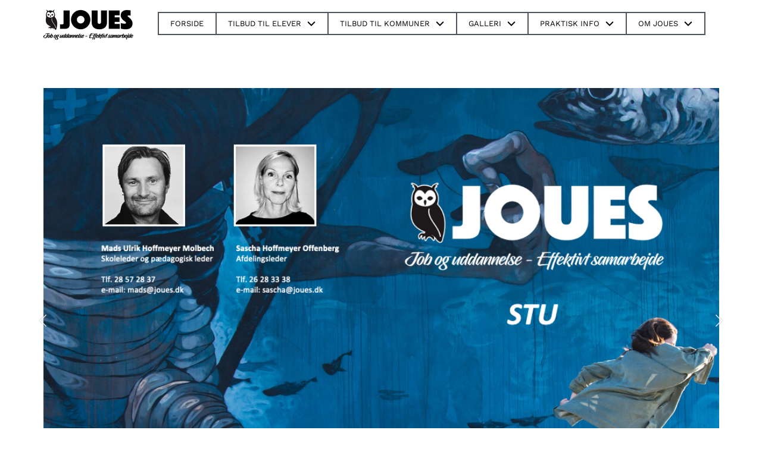

--- FILE ---
content_type: text/html
request_url: https://joues.dk/tilbud_elever/ny_elev.html
body_size: 6341
content:
<!DOCTYPE html><html prefix="og: http://ogp.me/ns#" style="height:auto !important"><head><meta charset="utf-8"><title>Ny elev og hvad så... | joues.dk</title><meta name="robots" content="all"><meta name="generator" content="One.com Web Editor"><meta http-equiv="Cache-Control" content="must-revalidate, max-age=0, public"><meta http-equiv="Expires" content="-1"><meta name="viewport" content="width=device-width,initial-scale=1,minimum-scale=1,maximum-scale=3,user-scalable=yes" minpagewidth="1180" rendermobileview="false"><meta name="MobileOptimized" content="320"><meta name="HandheldFriendly" content="True"><meta name="format-detection" content="telephone=no"><meta property="og:type" content="website"><meta property="og:title" content="Ny elev og hvad så... | joues.dk"><meta property="og:site_name" content="joues.dk"><meta property="og:url" content="https://joues.dk/tilbud_elever/ny_elev.html"><meta name="twitter:card" content="summary"><meta name="twitter:title" content="Ny elev og hvad så... | joues.dk"><meta name="twitter:image:alt" content="Ny elev og hvad så... | joues.dk"><link rel="icon" href="https://websitebuilder.one.com/favicon/favicon.ico" type="image/x-icon"><link rel="canonical" href="https://joues.dk/tilbud_elever/ny_elev.html"><style>html { word-wrap: break-word; }
*, ::before, ::after { word-wrap: inherit; }
html { box-sizing: border-box; }
*, ::before, ::after { box-sizing: inherit; }
div.code { box-sizing: content-box; }
body, ul, ol, li, h1, h2, h3, h4, h5, h6, form, input, p, td, textarea { margin: 0; padding: 0; }
h1, h2, h3, h4, h5, h6 { font-size: 100%; font-weight: normal; }
ol, ul { list-style: none; }
table { border-collapse: collapse; border-spacing: 0; }
img { border: 0; }
body { -moz-osx-font-smoothing: grayscale; -webkit-font-smoothing: antialiased; }</style><style>@font-face {
    font-family: 'dropDownMenu';
    src:
    url('[data-uri]                                                                           [base64]                 aAGYBmQBmAAAAAQAAAAAAAAAAAAAAIAAAAAAAAwAAAAMAAAAcAAEAAwAAABwAAwABAAAAHAAEADgAAAAKAAgAAgACAAEAIOkB//3//wAAAAAAIOkA//3//wAB/+MXBAADAAEAAAAAAAAAAAAAAAEAAf//                                     [base64]/                                                                                                                                [base64]') format('woff');
    font-weight: normal;
    font-style: normal;
}</style><style>div[data-id='1A79B9F4-3D3F-4B22-ADD5-F2EF6E9B3392'] .modernLayoutMenu ul li a.level-0:hover {
        color: #000000 !important
    }
    div[data-id='1A79B9F4-3D3F-4B22-ADD5-F2EF6E9B3392'].modernLayoutMenu.dropdown ul {
        background-color:  #000000 !important
    }
    div[data-id='1A79B9F4-3D3F-4B22-ADD5-F2EF6E9B3392'].modernLayoutMenu.jsdropdown ul li a:hover {
        font-weight: bold !important;
    }
    div[data-id='1A79B9F4-3D3F-4B22-ADD5-F2EF6E9B3392'].modernLayoutMenu.jsdropdown ul li a {
        color: rgba(255,255,255,1) !important;
    }
    
 .mobileV div[data-id='5CB8864C-0206-4F4B-8B5D-17A76204CA43'] > div > div > div > video {
                    opacity: 1 !important;
                }
 .mobileV div[data-id='18779D7B-D07A-4BEA-958C-2218DDAFE572'] > div > div > div > video {
                    opacity: 1 !important;
                }
 .mobileV div[data-id='088DF530-E51D-42BC-853A-D042C1A86296'] > div > div > div > video {
                    opacity: 1 !important;
                }
div[data-id='DF57BAB7-2E27-443B-99DE-F757662C7DED'][data-specific-kind="TEXT"] { margin: auto; }
.mobileV div[data-id='A21BFE66-BC59-4D8E-A1B7-93731C6DF887'] > div:first-child {border-bottom-width: 1px !important;
} .mobileV div[data-id='A21BFE66-BC59-4D8E-A1B7-93731C6DF887'] > div > div > div > video {
                    opacity: 1 !important;
                }
div[data-id='D1332A9F-CBA4-40E7-BD29-CBE2DB7434C4'][data-specific-kind="TEXT"] { margin: auto; }
div[data-id='5EE577E3-F119-4550-A52B-A6A1488C9BE8'][data-specific-kind="TEXT"] { margin: auto; }
div[data-id='3BA09663-F1D8-4221-81F8-02DB60973CBB'][data-specific-kind="TEXT"] { margin: auto; }
 .mobileV div[data-id='F3D8D1EC-94FD-45F7-BF1C-43808B313284'] > div > div > div > video {
                    opacity: 1 !important;
                }</style><style>@media (max-width: 650px) { body { min-width: 'initial' } body.desktopV { min-width: 1180px } }
        @media (min-width: 651px) { body { min-width: 1180px } body.mobileV { min-width: initial } }</style><link rel="stylesheet" href="/onewebstatic/2079cbf35f.css"><link rel="stylesheet" href="/onewebstatic/872eae0714.css"><link href="/onewebstatic/google-fonts.php?url=https%3A%2F%2Ffonts.googleapis.com%2Fcss%3Ffamily%3DWork%2520Sans%253A100%252C100italic%252C200%252C200italic%252C300%252C300italic%252C500%252C500italic%252C600%252C600italic%252C700%252C700italic%252C800%252C800italic%252C900%252C900italic%252Citalic%252Cregular&amp;subset%3Dall" rel="stylesheet"><link rel="stylesheet" href="/onewebstatic/b1044a7490.css"><style>.bodyBackground {
                            
background-image:none;
background-color:rgba(255,255,255,1);
                        }</style><script>window.WSB_PRIVACY_POLICY_PUBLISHED = true;</script><script src="/onewebstatic/e47f208c3a.js"></script><script src="/onewebstatic/f707379391.js"></script></head><body class="Preview_body__2wDzb bodyBackground" style="overflow-y:scroll;overflow-x:auto" data-attachments="{&quot;F3D8D1EC-94FD-45F7-BF1C-43808B313284&quot;:[&quot;A21BFE66-BC59-4D8E-A1B7-93731C6DF887&quot;,&quot;3BA09663-F1D8-4221-81F8-02DB60973CBB&quot;,&quot;D1332A9F-CBA4-40E7-BD29-CBE2DB7434C4&quot;,&quot;DF57BAB7-2E27-443B-99DE-F757662C7DED&quot;,&quot;5EE577E3-F119-4550-A52B-A6A1488C9BE8&quot;]}"><link rel="stylesheet" href="../onewebstatic/011f000fdb.css"><div class="template" data-mobile-view="false"><div class="Preview_row__3Fkye row" style="width:1180px"></div><div class="Preview_row__3Fkye row Preview_noSideMargin__2I-_n" style="min-height:94px;width:100%"><div data-id="18779D7B-D07A-4BEA-958C-2218DDAFE572" data-kind="SECTION" style="width:100%;min-height:94px;left:auto;min-width:1180px;margin-top:0;margin-left:0" class="Preview_componentWrapper__2i4QI"><div id="Header" data-in-template="true" data-id="18779D7B-D07A-4BEA-958C-2218DDAFE572" data-kind="Block" data-specific-kind="SECTION" data-pin="0" data-stretch="true" class="Preview_block__16Zmu"><div class="StripPreview_backgroundComponent__3YmQM Background_backgroundComponent__3_1Ea hasChildren" style="background-color:transparent;min-height:94px;padding-bottom:10px" data-width="100" data-height="94"><div class="Preview_column__1KeVx col" style="min-height:100%;width:1180px;margin:0 auto"><div class="Preview_row__3Fkye row" style="min-height:84px;width:1180px"><div data-id="5CB8864C-0206-4F4B-8B5D-17A76204CA43" data-kind="BACKGROUND" style="width:1180px;min-height:84px;margin-top:0;margin-left:0" class="Preview_componentWrapper__2i4QI"><div data-in-template="true" data-id="5CB8864C-0206-4F4B-8B5D-17A76204CA43" data-kind="Block" data-specific-kind="BACKGROUND" class="Preview_mobileHide__9T929 Preview_block__16Zmu"><div class="BackgroundPreview_backgroundComponent__3Dr5e BackgroundPreview_bgHeight__3dD2e hasChildren" style="min-height:84px;padding-bottom:4px" data-width="1180" data-height="84"><div class="Preview_column__1KeVx col" style="min-height:100%"><div class="Preview_row__3Fkye row" style="min-height:80px;width:1180px"><div class="Preview_column__1KeVx col" style="min-height:80px;width:184px;float:left"><div data-id="798BD18D-7143-4803-A135-F172B2ACA9E0" data-kind="IMAGE" style="width:172px;min-height:63px;margin-top:10px;margin-left:12px" class="Preview_componentWrapper__2i4QI"><div data-in-template="true" data-id="798BD18D-7143-4803-A135-F172B2ACA9E0" data-kind="Component" data-specific-kind="IMAGE" class="Preview_mobileHide__9T929 Preview_component__SbiKo"><div class="Mobile_imageComponent__QXWk1" style="width:172px;height:63px;overflow:hidden" data-width="172" data-height="63"><a href="/" target="_self" alt="" data-stop-propagation="true"><img loading="lazy" role="presentation" data-scalestrategy="fit" style="display:block;margin:0" src="https://impro.usercontent.one/appid/oneComWsb/domain/joues.dk/media/joues.dk/onewebmedia/joues_toplogo.png?etag=%221d31e-5f4683e1%22&amp;sourceContentType=image%2Fpng&amp;ignoreAspectRatio&amp;resize=172%2B63" srcset="https://impro.usercontent.one/appid/oneComWsb/domain/joues.dk/media/joues.dk/onewebmedia/joues_toplogo.png?etag=%221d31e-5f4683e1%22&amp;sourceContentType=image%2Fpng&amp;ignoreAspectRatio&amp;resize=172%2B63, https://impro.usercontent.one/appid/oneComWsb/domain/joues.dk/media/joues.dk/onewebmedia/joues_toplogo.png?etag=%221d31e-5f4683e1%22&amp;sourceContentType=image%2Fpng&amp;ignoreAspectRatio&amp;resize=344%2B126 2x, https://impro.usercontent.one/appid/oneComWsb/domain/joues.dk/media/joues.dk/onewebmedia/joues_toplogo.png?etag=%221d31e-5f4683e1%22&amp;sourceContentType=image%2Fpng&amp;ignoreAspectRatio&amp;resize=516%2B189 3x" height="63" width="172" data-width="172" data-height="63"></a></div></div></div><div style="clear:both"></div></div><div class="Preview_column__1KeVx col isExpandable" style="min-height:80px;width:973px;float:left"><div data-id="1A79B9F4-3D3F-4B22-ADD5-F2EF6E9B3392" data-kind="MENU" style="width:965px;min-height:80px;margin-top:0;margin-left:8px" class="Preview_componentWrapper__2i4QI"><div data-in-template="true" data-id="1A79B9F4-3D3F-4B22-ADD5-F2EF6E9B3392" data-kind="Component" data-specific-kind="MENU" class="Preview_mobileHide__9T929 Preview_component__SbiKo"><div class="menu moreEnabled menuself menuhorizontal dropdown menuhorizontalcenter menuverticalmiddle" style="width:965px;height:80px;display:none"><ul class="menu1"><li><a class="level-0" href="/"><span>Forside</span></a><div class="divider"></div></li><li><a class="expandable level-0" href="/tilbud_elever/"><span>Tilbud til elever</span></a><ul class="menu2"><li class="menuhidden"><a class="level-1" href="/tilbud_elever/nyelev.html"><span>Ny elev og hva så (WIP)</span></a><div class="divider"></div></li><li class="menuhidden"><a class="selected level-1" href="/tilbud_elever/ny_elev.html"><span>Ny elev og hvad så...</span></a><div class="divider"></div></li><li class="menuhidden"><a class="level-1" href="/tilbud_elever/hvad_kunne_du_taenke_dig.html"><span>Hvad kunne du tænke dig?</span></a><div class="divider"></div></li><li class="menuhidden"><a class="level-1" href="/tilbud_elever/10.-klasse.html"><span>10. klasse</span></a></li></ul><div class="divider"></div></li><li><a class="expandable level-0" href="/tilbud_kommuner/"><span>Tilbud til kommuner</span></a><ul class="menu2"><li class="menuhidden"><a class="level-1" href="/tilbud_kommuner/85.html"><span>§85</span></a><div class="divider"></div></li><li class="menuhidden"><a class="level-1" href="/tilbud_kommuner/socialpaedagogisk-tilbud.html"><span>Socialpædagogisk tilbud</span></a><div class="divider"></div></li><li class="menuhidden"><a class="level-1" href="/tilbud_kommuner/lab-91.html"><span>LAB 91</span></a><div class="divider"></div></li><li class="menuhidden"><a class="level-1" href="/tilbud_kommuner/psykisk-s-rbare.html"><span>Psykisk sårbare</span></a></li></ul><div class="divider"></div></li><li><a class="expandable level-0" href="/galleri/"><span>Galleri</span></a><ul class="menu2"><li class="menuhidden"><a class="level-1" href="/galleri/test.html"><span>Skolerejser</span></a><div class="divider"></div></li><li class="menuhidden"><a class="level-1" href="/galleri/galleri-1.html"><span>Kreative elevproduktioner</span></a></li></ul><div class="divider"></div></li><li><a class="expandable level-0" href="/praktisk_info/"><span>Praktisk info</span></a><ul class="menu2"><li class="menuhidden"><a class="level-1" href="/praktisk_info/maalgrupper_stu.html"><span>Målgrupper STU</span></a><div class="divider"></div></li><li class="menuhidden"><a class="level-1" href="/praktisk_info/praktiskinfo.html"><span>Praktisk info</span></a><div class="divider"></div></li><li class="menuhidden"><a class="level-1" href="/praktisk_info/praktik.html"><span>Praktik</span></a><div class="divider"></div></li><li class="menuhidden"><a class="level-1" href="/praktisk_info/skema.html"><span>Dagligt skema</span></a><div class="divider"></div></li><li class="menuhidden"><a class="level-1" href="/praktisk_info/feriekalender.html"><span>Feriekalender</span></a><div class="divider"></div></li><li class="menuhidden"><a class="level-1" href="/praktisk_info/pris.html"><span>Pris</span></a><div class="divider"></div></li><li class="menuhidden"><a class="level-1" href="/praktisk_info/samarbejdspartnere/"><span>Samarbejdspartnere</span></a><div class="divider"></div></li><li class="menuhidden"><a class="expandable level-1" href="/praktisk_info/kalender/"><span>Kalender</span></a><ul class="menu2"><li class="menuhidden"><a class="level-2" href="/praktisk_info/kalender/kalender-arkiv.html"><span>Kalender-arkiv</span></a></li></ul></li></ul><div class="divider"></div></li><li><a class="expandable level-0" href="/om_joues/"><span>Om JouEs</span></a><ul class="menu2"><li class="menuhidden"><a class="level-1" href="/om_joues/vision_metode.html"><span>Vision og metode</span></a><div class="divider"></div></li><li class="menuhidden"><a class="level-1" href="/om_joues/vaerdigrundlag.html"><span>Værdigrundlag</span></a><div class="divider"></div></li><li class="menuhidden"><a class="level-1" href="/om_joues/nyhedsbreve.html"><span>Nyhedsbreve</span></a><div class="divider"></div></li><li class="menuhidden"><a class="level-1" href="/om_joues/medarbejdere/"><span>Medarbejdere</span></a><div class="divider"></div></li><li class="menuhidden"><a class="expandable level-1" href="/om_joues/afdelinger/"><span>Afdelinger</span></a><ul class="menu2"><li class="menuhidden"><a class="level-2" href="/om_joues/afdelinger/birker-d.html"><span>Birkerød</span></a></li></ul><div class="divider"></div></li><li class="menuhidden"><a class="level-1" href="/om_joues/kontakt.html"><span>Kontakt</span></a></li></ul><div class="divider"></div></li><li><a class="expandable level-0"><span>Mere</span></a><ul class="menu2"><li class="menuhidden"><a class="level-1"><span>More child</span></a></li></ul></li></ul></div></div></div><div style="clear:both"></div></div><div style="clear:both"></div></div><div style="clear:both"></div></div></div></div></div></div><div style="clear:both"></div></div></div></div></div></div><div class="Preview_row__3Fkye row Preview_noSideMargin__2I-_n" style="min-height:990px;width:100%"><div data-id="088DF530-E51D-42BC-853A-D042C1A86296" data-kind="SECTION" style="width:100%;min-height:990px;left:auto;min-width:1180px;margin-top:0;margin-left:0" class="Preview_componentWrapper__2i4QI"><div id="Section1" data-in-template="false" data-id="088DF530-E51D-42BC-853A-D042C1A86296" data-kind="Block" data-specific-kind="SECTION" data-pin="0" data-stretch="true" class="Preview_block__16Zmu"><div class="StripPreview_backgroundComponent__3YmQM Background_backgroundComponent__3_1Ea hasChildren" style="background-color:transparent;min-height:990px;padding-bottom:100px" data-width="100" data-height="990"><div class="Preview_column__1KeVx col" style="min-height:100%;width:1180px;margin:0 auto"><div class="Preview_row__3Fkye row" style="min-height:840px;width:1180px"><div data-id="8B6A021A-5B0F-4C35-BE7D-A31A24220285" data-kind="IMAGESLIDER" style="width:1180px;height:786px;margin-top:54px;margin-left:0" class="Preview_componentWrapper__2i4QI"><div data-in-template="false" data-id="8B6A021A-5B0F-4C35-BE7D-A31A24220285" data-kind="Component" data-specific-kind="IMAGESLIDER" data-stretch="false" class="Preview_component__SbiKo"><div style="width:1180px" data-swiper="{&quot;draggable&quot;:true,&quot;simulateTouch&quot;:false,&quot;lazy&quot;:{&quot;loadPrevNext&quot;:true,&quot;loadPrevNextAmount&quot;:3,&quot;preloaderClass&quot;:&quot;swiper-lazy-custom-preloader&quot;},&quot;preloadImages&quot;:false,&quot;autoplay&quot;:false,&quot;loop&quot;:true,&quot;speed&quot;:1200,&quot;autoHeight&quot;:false,&quot;arrows&quot;:true,&quot;dots&quot;:true,&quot;effect&quot;:&quot;slide&quot;,&quot;navigation&quot;:{&quot;nextEl&quot;:&quot;.arrow.next-arrow&quot;,&quot;prevEl&quot;:&quot;.arrow.prev-arrow&quot;},&quot;pagination&quot;:{&quot;el&quot;:&quot;.swiper-pagination&quot;,&quot;dynamicBullets&quot;:true,&quot;type&quot;:&quot;bullets&quot;,&quot;clickable&quot;:true}}" data-original-width="1180" data-original-height="786" data-captiontop="false" data-captionenabled="false" class="swiper-container preview"><div class="navigationIconsTopMostWrapper"><div class="swiper-container-horizontal"><div class="swiper-pagination"></div><div class="arrow prev-arrow"><div class="arrowIcon"></div></div><div class="arrow next-arrow"><div class="arrowIcon"></div></div></div></div><div class="swiper-wrapper"><div data-original-width="1180" data-original-height="786" class="wbSlideContainer swiper-slide"><div class="ImageSlider_textAlignCenter__3NDBa"><div class="imageContainer"><div class="Image_imageComponent__2bb7A img-wrapper"><img data-original-width="1135" data-original-height="786" alt="Side 1" role="presentation" class="swiper-lazy" data-src="https://impro.usercontent.one/appid/oneComWsb/domain/joues.dk/media/joues.dk/onewebmedia/Slide1.png?etag=W%2F%2212d5f5-6156b35c%22&amp;sourceContentType=image%2Fpng" data-srcset="" style="width:1135px;height:786px;object-fit:contain;display:block;margin-left:auto;margin-right:auto" title="Side 1" data-loading="lazy" draggable="false" loading="lazy"></div><div class="LoadingIndicator_center__1PWp3 global_flexCenter__1azjn swiper-lazy-custom-preloader"><div class="LoadingIndicator_animatedLoadingDots-container__EoXGW LoadingIndicator_container__weKY1"><div class="LoadingIndicator_animatedLoadingDots__1fl0N"><div></div><div></div><div></div></div></div></div></div></div></div><div data-original-width="1180" data-original-height="786" class="wbSlideContainer swiper-slide"><div class="ImageSlider_textAlignCenter__3NDBa"><div class="imageContainer"><div class="Image_imageComponent__2bb7A img-wrapper"><img data-original-width="1180" data-original-height="664" alt="Side 2" role="presentation" class="swiper-lazy" data-src="https://impro.usercontent.one/appid/oneComWsb/domain/joues.dk/media/joues.dk/onewebmedia/STU/Slide4.jpeg?etag=W%2F%2220c90-5ed7c8cc%22&amp;sourceContentType=image%2Fjpeg" data-srcset="" style="width:1180px;height:664px;object-fit:contain;display:block;margin-left:auto;margin-right:auto" title="Side 2" data-loading="lazy" draggable="false" loading="lazy"></div><div class="LoadingIndicator_center__1PWp3 global_flexCenter__1azjn swiper-lazy-custom-preloader"><div class="LoadingIndicator_animatedLoadingDots-container__EoXGW LoadingIndicator_container__weKY1"><div class="LoadingIndicator_animatedLoadingDots__1fl0N"><div></div><div></div><div></div></div></div></div></div></div></div><div data-original-width="1180" data-original-height="786" class="wbSlideContainer swiper-slide"><div class="ImageSlider_textAlignCenter__3NDBa"><div class="imageContainer"><div class="Image_imageComponent__2bb7A img-wrapper"><img data-original-width="1180" data-original-height="664" alt="Side 3" role="presentation" class="swiper-lazy" data-src="https://impro.usercontent.one/appid/oneComWsb/domain/joues.dk/media/joues.dk/onewebmedia/STU/Slide3.jpeg?etag=W%2F%222e967-5ed7c8cd%22&amp;sourceContentType=image%2Fjpeg" data-srcset="" style="width:1180px;height:664px;object-fit:contain;display:block;margin-left:auto;margin-right:auto" title="Side 3" data-loading="lazy" draggable="false" loading="lazy"></div><div class="LoadingIndicator_center__1PWp3 global_flexCenter__1azjn swiper-lazy-custom-preloader"><div class="LoadingIndicator_animatedLoadingDots-container__EoXGW LoadingIndicator_container__weKY1"><div class="LoadingIndicator_animatedLoadingDots__1fl0N"><div></div><div></div><div></div></div></div></div></div></div></div><div data-original-width="1180" data-original-height="786" class="wbSlideContainer swiper-slide"><div class="ImageSlider_textAlignCenter__3NDBa"><div class="imageContainer"><div class="Image_imageComponent__2bb7A img-wrapper"><img data-original-width="1180" data-original-height="664" alt="Side 4" role="presentation" class="swiper-lazy" data-src="https://impro.usercontent.one/appid/oneComWsb/domain/joues.dk/media/joues.dk/onewebmedia/STU/Slide2.jpeg?etag=W%2F%222f2f5-5ed7c8cd%22&amp;sourceContentType=image%2Fjpeg" data-srcset="" style="width:1180px;height:664px;object-fit:contain;display:block;margin-left:auto;margin-right:auto" title="Side 4" data-loading="lazy" draggable="false" loading="lazy"></div><div class="LoadingIndicator_center__1PWp3 global_flexCenter__1azjn swiper-lazy-custom-preloader"><div class="LoadingIndicator_animatedLoadingDots-container__EoXGW LoadingIndicator_container__weKY1"><div class="LoadingIndicator_animatedLoadingDots__1fl0N"><div></div><div></div><div></div></div></div></div></div></div></div></div></div></div></div></div><div style="clear:both"></div></div></div></div></div></div><div class="Preview_row__3Fkye row Preview_noSideMargin__2I-_n" style="min-height:271px;width:100%"><div data-id="F3D8D1EC-94FD-45F7-BF1C-43808B313284" data-kind="SECTION" style="width:100%;min-height:271px;left:auto;min-width:1180px;margin-top:0;margin-left:0" class="Preview_componentWrapper__2i4QI"><div id="Footer" data-in-template="true" data-id="F3D8D1EC-94FD-45F7-BF1C-43808B313284" data-kind="Block" data-specific-kind="SECTION" data-pin="0" data-stretch="true" data-bbox="{&quot;top&quot;:1084,&quot;left&quot;:-285,&quot;right&quot;:1465,&quot;bottom&quot;:1355}" class="Preview_block__16Zmu"><div class="StripPreview_backgroundComponent__3YmQM Background_backgroundComponent__3_1Ea hasChildren" style="background-color:rgba(235,235,235,1);min-height:271px;padding-bottom:33px" data-width="100" data-height="271"><div class="Preview_column__1KeVx col" style="min-height:100%;width:1180px;margin:0 auto"><div class="Preview_row__3Fkye row" style="min-height:238px;width:1180px"><div class="Preview_column__1KeVx col" style="min-height:238px;width:242px;float:left"><div data-id="DF57BAB7-2E27-443B-99DE-F757662C7DED" data-kind="TEXT" style="width:235px;min-height:125px;margin-top:82px;margin-left:7px" class="Preview_componentWrapper__2i4QI"><div data-in-template="true" data-id="DF57BAB7-2E27-443B-99DE-F757662C7DED" data-kind="Component" data-specific-kind="TEXT" class="Preview_component__SbiKo mobileDown text-align-null"><div data-mve-font-change="0" class="styles_contentContainer__lrPIa textnormal styles_text__3jGMu"><p class="mobile-undersized-upper"><a class="link3" href="/"><span style="font-weight: bold; color: rgba(0,0,0,1); font-size: 20px !important;">JOUES ApS</span></a></p>
<p class="mobile-undersized-upper"><span style="color: rgba(0,0,0,1);">CVR. 38517821</span></p>
<p class="mobile-undersized-upper"><span style="color: rgba(0,0,0,1);"><br></span></p>
<p class="mobile-undersized-upper">Stationsvej 5<br><br>3460 Birkerød<br><br></p></div></div></div><div style="clear:both"></div></div><div class="Preview_column__1KeVx col" style="min-height:238px;width:930px;float:left"><div class="Preview_float__1PmYU float" style="top:104px;left:60px;z-index:501"><div data-id="A21BFE66-BC59-4D8E-A1B7-93731C6DF887" data-kind="BACKGROUND" style="width:870px;min-height:16px" class="Preview_componentWrapper__2i4QI"><div data-in-template="true" data-id="A21BFE66-BC59-4D8E-A1B7-93731C6DF887" data-kind="Component" data-specific-kind="BACKGROUND" data-bbox="{&quot;top&quot;:104,&quot;left&quot;:302,&quot;right&quot;:1172,&quot;bottom&quot;:120}" data-parent="F3D8D1EC-94FD-45F7-BF1C-43808B313284" class="Preview_mobileHide__9T929 Preview_component__SbiKo"><div class="BackgroundPreview_backgroundComponent__3Dr5e BackgroundPreview_bgHeight__3dD2e" style="border-color:rgba(112,112,112,1);border-style:solid;border-width:0px 0px 1px 0px;background-clip:padding-box;min-height:16px;padding-bottom:0" data-width="870" data-height="16"></div></div></div></div><div class="Preview_float__1PmYU float" style="top:82px;left:430px;z-index:505"><div data-id="D1332A9F-CBA4-40E7-BD29-CBE2DB7434C4" data-kind="TEXT" style="width:327px;min-height:134px" class="Preview_componentWrapper__2i4QI"><div data-in-template="true" data-id="D1332A9F-CBA4-40E7-BD29-CBE2DB7434C4" data-kind="Component" data-specific-kind="TEXT" data-bbox="{&quot;top&quot;:82,&quot;left&quot;:672,&quot;right&quot;:999,&quot;bottom&quot;:216}" data-parent="F3D8D1EC-94FD-45F7-BF1C-43808B313284" class="Preview_component__SbiKo mobileDown text-align-null"><div data-mve-font-change="0" class="styles_contentContainer__lrPIa textnormal styles_text__3jGMu"><h3 style="line-height: 1.8;"><span class="textheading3" style="color: #707070; font-weight: bold;">Kontakt</span></h3>
<p class="mobile-undersized-upper"><br></p>
<p style="line-height: 1.8;" class="mobile-undersized-upper">Mads Ulrik H. Molbech</p>
<p style="line-height: 1.8;" class="mobile-undersized-upper">Mail: <a class="link5" href="mailto:mads@jouesmail.dk">mads@jouesmail.dk</a> (SikkerMail)</p>
<p style="line-height: 1.8;" class="mobile-undersized-upper">Tlf. 28 57 28 37</p></div></div></div></div><div class="Preview_float__1PmYU float" style="top:132px;left:206px;z-index:511"><div data-id="5EE577E3-F119-4550-A52B-A6A1488C9BE8" data-kind="TEXT" style="width:157px;min-height:106px" class="Preview_componentWrapper__2i4QI"><div data-in-template="true" data-id="5EE577E3-F119-4550-A52B-A6A1488C9BE8" data-kind="Component" data-specific-kind="TEXT" data-bbox="{&quot;top&quot;:132,&quot;left&quot;:448,&quot;right&quot;:605,&quot;bottom&quot;:238}" data-parent="F3D8D1EC-94FD-45F7-BF1C-43808B313284" class="Preview_component__SbiKo mobileDown text-align-null"><div data-mve-font-change="0" class="styles_contentContainer__lrPIa textnormal styles_text__3jGMu"><h3><span class="textheading3" style="color: #707070; font-weight: bold;">Helsinge<br></span></h3>
<p class="mobile-undersized-upper">Frederiksværkvej 90 A/B</p>
<p class="mobile-undersized-upper">3230 Gribskov</p>
<p class="mobile-undersized-upper"><br></p>
<p class="mobile-undersized-upper"><br></p></div></div></div></div><div data-id="3BA09663-F1D8-4221-81F8-02DB60973CBB" data-kind="TEXT" style="width:137px;min-height:115px;margin-top:94px;margin-left:60px;z-index:503" class="Preview_componentWrapper__2i4QI"><div data-in-template="true" data-id="3BA09663-F1D8-4221-81F8-02DB60973CBB" data-kind="Component" data-specific-kind="TEXT" class="Preview_component__SbiKo mobileDown text-align-null"><div data-mve-font-change="0" class="styles_contentContainer__lrPIa textnormal styles_text__3jGMu"><h3 style="line-height: 1.8;"><span class="textheading3" style="color: #707070; font-weight: bold;">Afdelinger<br></span></h3>
<h3 style="line-height: 1.8;"><span class="textheading3" style="color: #707070; font-weight: bold;">Birkerød</span></h3>
<p style="line-height: 1.8;" class="mobile-undersized-upper">Stationsvej 5</p>
<p style="line-height: 1.8;" class="mobile-undersized-upper">3460 Birkerød</p></div></div></div><div style="clear:both"></div></div><div style="clear:both"></div></div><div style="clear:both"></div></div></div></div></div></div></div><div class="publishOnlyComponents"><div data-testid="empty-cart-component"></div></div><script src="/onewebstatic/a2cf72ae9c.js"></script><script src="/onewebstatic/d8aaffab41.js"></script><script src="/onewebstatic/6499ecfb0a.js"></script><script src="/onewebstatic/a966beca17.js"></script><script src="/onewebstatic/0cc6b0fe94.js"></script><script src="/onewebstatic/3ca735d8af.js"></script><script src="/onewebstatic/79d2b8e633.js"></script><script src="/onewebstatic/ab1a24ab94.js"></script><script src="/onewebstatic/022f92b142.js"></script><script src="/onewebstatic/754da52d3a.js"></script><script src="/onewebstatic/6563f65d21.js"></script><script src="/onewebstatic/50a91946f6.js"></script><script src="/onewebstatic/c11b17c5d2.js"></script><script src="/onewebstatic/79575a4ba3.js"></script><script src="/onewebstatic/9fd7509069.js"></script><script src="/onewebstatic/f325d37433.js"></script><script src="/onewebstatic/ac03fb8dec.js" id="mobileBackgroundLiner" data-params="{&quot;bodyBackgroundClassName&quot;:&quot;bodyBackground&quot;,&quot;linerClassName&quot;:&quot;Preview_bodyBackgroundLiner__1bYbS&quot;,&quot;scrollEffect&quot;:null}"></script><div id="tracking-scripts-container">
                    <script key="g-tag-load-lib-script">
                        
                    </script>
                    <script key="f-pixel-script">
                        
                    </script>
                    <script key="sitWit-script">
                        
                    </script>
                    <script key="kliken-script">
                        
                    </script>
                    </div><div></div></body></html>

--- FILE ---
content_type: text/css
request_url: https://joues.dk/onewebstatic/011f000fdb.css
body_size: 2732
content:
.textnormal{font-family:Work Sans,Open Sans,Helvetica Neue,Helvetica,"sans-serif";font-style:normal;font-size:14px;font-weight:400;text-decoration:none;color:#707070;letter-spacing:normal;line-height:1.2}.textnormal-ddo{font-size:14px!important}.Accented.textheading1.textheading1-ddo,.Accented.textheading2.textheading2-ddo,.Accented.textheading3.textheading3-ddo,.Accented.textnormal.textnormal-ddo,.Black.textheading1.textheading1-ddo,.Black.textheading2.textheading2-ddo,.Black.textheading3.textheading3-ddo,.Black.textnormal.textnormal-ddo,.Main.textheading1.textheading1-ddo,.Main.textheading2.textheading2-ddo,.Main.textheading3.textheading3-ddo,.Main.textnormal.textnormal-ddo,.themeTextClass.Accented.accentColor :not(a):not(input):not(textarea):not(select):not(option):not(.error):not(.oneWebCntFormFileUploadInput):not(.contact-form-upload-files-text),.themeTextClass.Accented.blackColor :not(a):not(input):not(textarea):not(select):not(option):not(.error):not(.oneWebCntFormFileUploadInput):not(.contact-form-upload-files-text),.themeTextClass.Accented .contact-form-field-container.accentColor .frc-banner>a,.themeTextClass.Accented .contact-form-field-container.accentColor :not(a):not(input):not(textarea):not(select):not(option):not(.error):not(.oneWebCntFormFileUploadInput):not(.contact-form-upload-files-text),.themeTextClass.Accented .contact-form-field-container.blackColor .frc-banner>a,.themeTextClass.Accented .contact-form-field-container.blackColor :not(a):not(input):not(textarea):not(select):not(option):not(.error):not(.oneWebCntFormFileUploadInput):not(.contact-form-upload-files-text),.themeTextClass.Accented .contact-form-field-container.mainColor .frc-banner>a,.themeTextClass.Accented .contact-form-field-container.mainColor :not(a):not(input):not(textarea):not(select):not(option):not(.error):not(.oneWebCntFormFileUploadInput):not(.contact-form-upload-files-text),.themeTextClass.Accented .contact-form-field-container.whiteColor .frc-banner>a,.themeTextClass.Accented .contact-form-field-container.whiteColor :not(a):not(input):not(textarea):not(select):not(option):not(.error):not(.oneWebCntFormFileUploadInput):not(.contact-form-upload-files-text),.themeTextClass.Accented .contact-form-field-container :not(a):not(input):not(textarea):not(select):not(option):not(.error):not(.oneWebCntFormFileUploadInput):not(.contact-form-upload-files-text),.themeTextClass.Accented.contactFormContainer .frc-banner>a,.themeTextClass.Accented.mainColor :not(a):not(input):not(textarea):not(select):not(option):not(.error):not(.oneWebCntFormFileUploadInput):not(.contact-form-upload-files-text),.themeTextClass.Accented .reviewHeader.accentColor :not(a):not(input):not(textarea):not(select):not(option):not(.error):not(.oneWebCntFormFileUploadInput):not(.contact-form-upload-files-text),.themeTextClass.Accented .reviewHeader.blackColor :not(a):not(input):not(textarea):not(select):not(option):not(.error):not(.oneWebCntFormFileUploadInput):not(.contact-form-upload-files-text),.themeTextClass.Accented .reviewHeader.mainColor :not(a):not(input):not(textarea):not(select):not(option):not(.error):not(.oneWebCntFormFileUploadInput):not(.contact-form-upload-files-text),.themeTextClass.Accented .reviewHeader.whiteColor :not(a):not(input):not(textarea):not(select):not(option):not(.error):not(.oneWebCntFormFileUploadInput):not(.contact-form-upload-files-text),.themeTextClass.Accented .reviewHeader :not(a):not(input):not(textarea):not(select):not(option):not(.error):not(.oneWebCntFormFileUploadInput):not(.contact-form-upload-files-text),.themeTextClass.Accented.whiteColor :not(a):not(input):not(textarea):not(select):not(option):not(.error):not(.oneWebCntFormFileUploadInput):not(.contact-form-upload-files-text),.themeTextClass.Accented :not(a):not(input):not(textarea):not(select):not(option):not(.error):not(.oneWebCntFormFileUploadInput):not(.contact-form-upload-files-text),.themeTextClass.Black.accentColor :not(a):not(input):not(textarea):not(select):not(option):not(.error):not(.oneWebCntFormFileUploadInput):not(.contact-form-upload-files-text),.themeTextClass.Black.blackColor :not(a):not(input):not(textarea):not(select):not(option):not(.error):not(.oneWebCntFormFileUploadInput):not(.contact-form-upload-files-text),.themeTextClass.Black .contact-form-field-container.accentColor .frc-banner>a,.themeTextClass.Black .contact-form-field-container.accentColor :not(a):not(input):not(textarea):not(select):not(option):not(.error):not(.oneWebCntFormFileUploadInput):not(.contact-form-upload-files-text),.themeTextClass.Black .contact-form-field-container.blackColor .frc-banner>a,.themeTextClass.Black .contact-form-field-container.blackColor :not(a):not(input):not(textarea):not(select):not(option):not(.error):not(.oneWebCntFormFileUploadInput):not(.contact-form-upload-files-text),.themeTextClass.Black .contact-form-field-container.mainColor .frc-banner>a,.themeTextClass.Black .contact-form-field-container.mainColor :not(a):not(input):not(textarea):not(select):not(option):not(.error):not(.oneWebCntFormFileUploadInput):not(.contact-form-upload-files-text),.themeTextClass.Black .contact-form-field-container.whiteColor .frc-banner>a,.themeTextClass.Black .contact-form-field-container.whiteColor :not(a):not(input):not(textarea):not(select):not(option):not(.error):not(.oneWebCntFormFileUploadInput):not(.contact-form-upload-files-text),.themeTextClass.Black .contact-form-field-container :not(a):not(input):not(textarea):not(select):not(option):not(.error):not(.oneWebCntFormFileUploadInput):not(.contact-form-upload-files-text),.themeTextClass.Black.contactFormContainer .frc-banner>a,.themeTextClass.Black.mainColor :not(a):not(input):not(textarea):not(select):not(option):not(.error):not(.oneWebCntFormFileUploadInput):not(.contact-form-upload-files-text),.themeTextClass.Black .reviewHeader.accentColor :not(a):not(input):not(textarea):not(select):not(option):not(.error):not(.oneWebCntFormFileUploadInput):not(.contact-form-upload-files-text),.themeTextClass.Black .reviewHeader.blackColor :not(a):not(input):not(textarea):not(select):not(option):not(.error):not(.oneWebCntFormFileUploadInput):not(.contact-form-upload-files-text),.themeTextClass.Black .reviewHeader.mainColor :not(a):not(input):not(textarea):not(select):not(option):not(.error):not(.oneWebCntFormFileUploadInput):not(.contact-form-upload-files-text),.themeTextClass.Black .reviewHeader.whiteColor :not(a):not(input):not(textarea):not(select):not(option):not(.error):not(.oneWebCntFormFileUploadInput):not(.contact-form-upload-files-text),.themeTextClass.Black .reviewHeader :not(a):not(input):not(textarea):not(select):not(option):not(.error):not(.oneWebCntFormFileUploadInput):not(.contact-form-upload-files-text),.themeTextClass.Black.whiteColor :not(a):not(input):not(textarea):not(select):not(option):not(.error):not(.oneWebCntFormFileUploadInput):not(.contact-form-upload-files-text),.themeTextClass.Black :not(a):not(input):not(textarea):not(select):not(option):not(.error):not(.oneWebCntFormFileUploadInput):not(.contact-form-upload-files-text),.themeTextClass.Main.accentColor :not(a):not(input):not(textarea):not(select):not(option):not(.error):not(.oneWebCntFormFileUploadInput):not(.contact-form-upload-files-text),.themeTextClass.Main.blackColor :not(a):not(input):not(textarea):not(select):not(option):not(.error):not(.oneWebCntFormFileUploadInput):not(.contact-form-upload-files-text),.themeTextClass.Main .contact-form-field-container.accentColor .frc-banner>a,.themeTextClass.Main .contact-form-field-container.accentColor :not(a):not(input):not(textarea):not(select):not(option):not(.error):not(.oneWebCntFormFileUploadInput):not(.contact-form-upload-files-text),.themeTextClass.Main .contact-form-field-container.blackColor .frc-banner>a,.themeTextClass.Main .contact-form-field-container.blackColor :not(a):not(input):not(textarea):not(select):not(option):not(.error):not(.oneWebCntFormFileUploadInput):not(.contact-form-upload-files-text),.themeTextClass.Main .contact-form-field-container.mainColor .frc-banner>a,.themeTextClass.Main .contact-form-field-container.mainColor :not(a):not(input):not(textarea):not(select):not(option):not(.error):not(.oneWebCntFormFileUploadInput):not(.contact-form-upload-files-text),.themeTextClass.Main .contact-form-field-container.whiteColor .frc-banner>a,.themeTextClass.Main .contact-form-field-container.whiteColor :not(a):not(input):not(textarea):not(select):not(option):not(.error):not(.oneWebCntFormFileUploadInput):not(.contact-form-upload-files-text),.themeTextClass.Main .contact-form-field-container :not(a):not(input):not(textarea):not(select):not(option):not(.error):not(.oneWebCntFormFileUploadInput):not(.contact-form-upload-files-text),.themeTextClass.Main.contactFormContainer .frc-banner>a,.themeTextClass.Main.mainColor :not(a):not(input):not(textarea):not(select):not(option):not(.error):not(.oneWebCntFormFileUploadInput):not(.contact-form-upload-files-text),.themeTextClass.Main .reviewHeader.accentColor :not(a):not(input):not(textarea):not(select):not(option):not(.error):not(.oneWebCntFormFileUploadInput):not(.contact-form-upload-files-text),.themeTextClass.Main .reviewHeader.blackColor :not(a):not(input):not(textarea):not(select):not(option):not(.error):not(.oneWebCntFormFileUploadInput):not(.contact-form-upload-files-text),.themeTextClass.Main .reviewHeader.mainColor :not(a):not(input):not(textarea):not(select):not(option):not(.error):not(.oneWebCntFormFileUploadInput):not(.contact-form-upload-files-text),.themeTextClass.Main .reviewHeader.whiteColor :not(a):not(input):not(textarea):not(select):not(option):not(.error):not(.oneWebCntFormFileUploadInput):not(.contact-form-upload-files-text),.themeTextClass.Main .reviewHeader :not(a):not(input):not(textarea):not(select):not(option):not(.error):not(.oneWebCntFormFileUploadInput):not(.contact-form-upload-files-text),.themeTextClass.Main.whiteColor :not(a):not(input):not(textarea):not(select):not(option):not(.error):not(.oneWebCntFormFileUploadInput):not(.contact-form-upload-files-text),.themeTextClass.Main :not(a):not(input):not(textarea):not(select):not(option):not(.error):not(.oneWebCntFormFileUploadInput):not(.contact-form-upload-files-text),.themeTextClass .themeTextClass.Accented :not(a):not(input):not(textarea):not(select):not(option):not(.error):not(.oneWebCntFormFileUploadInput):not(.contact-form-upload-files-text),.themeTextClass .themeTextClass.Black :not(a):not(input):not(textarea):not(select):not(option):not(.error):not(.oneWebCntFormFileUploadInput):not(.contact-form-upload-files-text),.themeTextClass .themeTextClass.Main :not(a):not(input):not(textarea):not(select):not(option):not(.error):not(.oneWebCntFormFileUploadInput):not(.contact-form-upload-files-text),.themeTextClass .themeTextClass.White :not(a):not(input):not(textarea):not(select):not(option):not(.error):not(.oneWebCntFormFileUploadInput):not(.contact-form-upload-files-text),.themeTextClass.White.accentColor :not(a):not(input):not(textarea):not(select):not(option):not(.error):not(.oneWebCntFormFileUploadInput):not(.contact-form-upload-files-text),.themeTextClass.White.blackColor :not(a):not(input):not(textarea):not(select):not(option):not(.error):not(.oneWebCntFormFileUploadInput):not(.contact-form-upload-files-text),.themeTextClass.White .contact-form-field-container.accentColor .frc-banner>a,.themeTextClass.White .contact-form-field-container.accentColor :not(a):not(input):not(textarea):not(select):not(option):not(.error):not(.oneWebCntFormFileUploadInput):not(.contact-form-upload-files-text),.themeTextClass.White .contact-form-field-container.blackColor .frc-banner>a,.themeTextClass.White .contact-form-field-container.blackColor :not(a):not(input):not(textarea):not(select):not(option):not(.error):not(.oneWebCntFormFileUploadInput):not(.contact-form-upload-files-text),.themeTextClass.White .contact-form-field-container.mainColor .frc-banner>a,.themeTextClass.White .contact-form-field-container.mainColor :not(a):not(input):not(textarea):not(select):not(option):not(.error):not(.oneWebCntFormFileUploadInput):not(.contact-form-upload-files-text),.themeTextClass.White .contact-form-field-container.whiteColor .frc-banner>a,.themeTextClass.White .contact-form-field-container.whiteColor :not(a):not(input):not(textarea):not(select):not(option):not(.error):not(.oneWebCntFormFileUploadInput):not(.contact-form-upload-files-text),.themeTextClass.White .contact-form-field-container :not(a):not(input):not(textarea):not(select):not(option):not(.error):not(.oneWebCntFormFileUploadInput):not(.contact-form-upload-files-text),.themeTextClass.White.contactFormContainer .frc-banner>a,.themeTextClass.White.mainColor :not(a):not(input):not(textarea):not(select):not(option):not(.error):not(.oneWebCntFormFileUploadInput):not(.contact-form-upload-files-text),.themeTextClass.White .reviewHeader.accentColor :not(a):not(input):not(textarea):not(select):not(option):not(.error):not(.oneWebCntFormFileUploadInput):not(.contact-form-upload-files-text),.themeTextClass.White .reviewHeader.blackColor :not(a):not(input):not(textarea):not(select):not(option):not(.error):not(.oneWebCntFormFileUploadInput):not(.contact-form-upload-files-text),.themeTextClass.White .reviewHeader.mainColor :not(a):not(input):not(textarea):not(select):not(option):not(.error):not(.oneWebCntFormFileUploadInput):not(.contact-form-upload-files-text),.themeTextClass.White .reviewHeader.whiteColor :not(a):not(input):not(textarea):not(select):not(option):not(.error):not(.oneWebCntFormFileUploadInput):not(.contact-form-upload-files-text),.themeTextClass.White .reviewHeader :not(a):not(input):not(textarea):not(select):not(option):not(.error):not(.oneWebCntFormFileUploadInput):not(.contact-form-upload-files-text),.themeTextClass.White.whiteColor :not(a):not(input):not(textarea):not(select):not(option):not(.error):not(.oneWebCntFormFileUploadInput):not(.contact-form-upload-files-text),.themeTextClass.White :not(a):not(input):not(textarea):not(select):not(option):not(.error):not(.oneWebCntFormFileUploadInput):not(.contact-form-upload-files-text),.White.textheading1.textheading1-ddo,.White.textheading2.textheading2-ddo,.White.textheading3.textheading3-ddo,.White.textnormal.textnormal-ddo,div[data-kind=Component] .themeTextClass.Accented.accentColor :not(a):not(input):not(textarea):not(select):not(option):not(.error):not(.oneWebCntFormFileUploadInput):not(.contact-form-upload-files-text),div[data-kind=Component] .themeTextClass.Accented.blackColor :not(a):not(input):not(textarea):not(select):not(option):not(.error):not(.oneWebCntFormFileUploadInput):not(.contact-form-upload-files-text),div[data-kind=Component] .themeTextClass.Accented .contact-form-field-container.accentColor :not(a):not(input):not(textarea):not(select):not(option):not(.error):not(.oneWebCntFormFileUploadInput):not(.contact-form-upload-files-text),div[data-kind=Component] .themeTextClass.Accented .contact-form-field-container.blackColor :not(a):not(input):not(textarea):not(select):not(option):not(.error):not(.oneWebCntFormFileUploadInput):not(.contact-form-upload-files-text),div[data-kind=Component] .themeTextClass.Accented .contact-form-field-container.mainColor :not(a):not(input):not(textarea):not(select):not(option):not(.error):not(.oneWebCntFormFileUploadInput):not(.contact-form-upload-files-text),div[data-kind=Component] .themeTextClass.Accented .contact-form-field-container.whiteColor :not(a):not(input):not(textarea):not(select):not(option):not(.error):not(.oneWebCntFormFileUploadInput):not(.contact-form-upload-files-text),div[data-kind=Component] .themeTextClass.Accented.mainColor :not(a):not(input):not(textarea):not(select):not(option):not(.error):not(.oneWebCntFormFileUploadInput):not(.contact-form-upload-files-text),div[data-kind=Component] .themeTextClass.Accented .reviewHeader.accentColor :not(a):not(input):not(textarea):not(select):not(option):not(.error):not(.oneWebCntFormFileUploadInput):not(.contact-form-upload-files-text),div[data-kind=Component] .themeTextClass.Accented .reviewHeader.blackColor :not(a):not(input):not(textarea):not(select):not(option):not(.error):not(.oneWebCntFormFileUploadInput):not(.contact-form-upload-files-text),div[data-kind=Component] .themeTextClass.Accented .reviewHeader.mainColor :not(a):not(input):not(textarea):not(select):not(option):not(.error):not(.oneWebCntFormFileUploadInput):not(.contact-form-upload-files-text),div[data-kind=Component] .themeTextClass.Accented .reviewHeader.whiteColor :not(a):not(input):not(textarea):not(select):not(option):not(.error):not(.oneWebCntFormFileUploadInput):not(.contact-form-upload-files-text),div[data-kind=Component] .themeTextClass.Accented.whiteColor :not(a):not(input):not(textarea):not(select):not(option):not(.error):not(.oneWebCntFormFileUploadInput):not(.contact-form-upload-files-text),div[data-kind=Component] .themeTextClass.Accented :not(a):not(input):not(textarea):not(select):not(option):not(.error):not(.oneWebCntFormFileUploadInput):not(.contact-form-upload-files-text),div[data-kind=Component] .themeTextClass.Accented :not(a):not(input):not(textarea):not(select):not(option):not(.error):not(.oneWebCntFormFileUploadInput):not(.contact-form-upload-files-text) .accentColor.contactFormResponseStatus,div[data-kind=Component] .themeTextClass.Accented :not(a):not(input):not(textarea):not(select):not(option):not(.error):not(.oneWebCntFormFileUploadInput):not(.contact-form-upload-files-text) .blackColor.contactFormResponseStatus,div[data-kind=Component] .themeTextClass.Accented :not(a):not(input):not(textarea):not(select):not(option):not(.error):not(.oneWebCntFormFileUploadInput):not(.contact-form-upload-files-text) .mainColor.contactFormResponseStatus,div[data-kind=Component] .themeTextClass.Accented :not(a):not(input):not(textarea):not(select):not(option):not(.error):not(.oneWebCntFormFileUploadInput):not(.contact-form-upload-files-text) .whiteColor.contactFormResponseStatus,div[data-kind=Component] .themeTextClass.Black.accentColor :not(a):not(input):not(textarea):not(select):not(option):not(.error):not(.oneWebCntFormFileUploadInput):not(.contact-form-upload-files-text),div[data-kind=Component] .themeTextClass.Black.blackColor :not(a):not(input):not(textarea):not(select):not(option):not(.error):not(.oneWebCntFormFileUploadInput):not(.contact-form-upload-files-text),div[data-kind=Component] .themeTextClass.Black .contact-form-field-container.accentColor :not(a):not(input):not(textarea):not(select):not(option):not(.error):not(.oneWebCntFormFileUploadInput):not(.contact-form-upload-files-text),div[data-kind=Component] .themeTextClass.Black .contact-form-field-container.blackColor :not(a):not(input):not(textarea):not(select):not(option):not(.error):not(.oneWebCntFormFileUploadInput):not(.contact-form-upload-files-text),div[data-kind=Component] .themeTextClass.Black .contact-form-field-container.mainColor :not(a):not(input):not(textarea):not(select):not(option):not(.error):not(.oneWebCntFormFileUploadInput):not(.contact-form-upload-files-text),div[data-kind=Component] .themeTextClass.Black .contact-form-field-container.whiteColor :not(a):not(input):not(textarea):not(select):not(option):not(.error):not(.oneWebCntFormFileUploadInput):not(.contact-form-upload-files-text),div[data-kind=Component] .themeTextClass.Black.mainColor :not(a):not(input):not(textarea):not(select):not(option):not(.error):not(.oneWebCntFormFileUploadInput):not(.contact-form-upload-files-text),div[data-kind=Component] .themeTextClass.Black .reviewHeader.accentColor :not(a):not(input):not(textarea):not(select):not(option):not(.error):not(.oneWebCntFormFileUploadInput):not(.contact-form-upload-files-text),div[data-kind=Component] .themeTextClass.Black .reviewHeader.blackColor :not(a):not(input):not(textarea):not(select):not(option):not(.error):not(.oneWebCntFormFileUploadInput):not(.contact-form-upload-files-text),div[data-kind=Component] .themeTextClass.Black .reviewHeader.mainColor :not(a):not(input):not(textarea):not(select):not(option):not(.error):not(.oneWebCntFormFileUploadInput):not(.contact-form-upload-files-text),div[data-kind=Component] .themeTextClass.Black .reviewHeader.whiteColor :not(a):not(input):not(textarea):not(select):not(option):not(.error):not(.oneWebCntFormFileUploadInput):not(.contact-form-upload-files-text),div[data-kind=Component] .themeTextClass.Black.whiteColor :not(a):not(input):not(textarea):not(select):not(option):not(.error):not(.oneWebCntFormFileUploadInput):not(.contact-form-upload-files-text),div[data-kind=Component] .themeTextClass.Black :not(a):not(input):not(textarea):not(select):not(option):not(.error):not(.oneWebCntFormFileUploadInput):not(.contact-form-upload-files-text),div[data-kind=Component] .themeTextClass.Black :not(a):not(input):not(textarea):not(select):not(option):not(.error):not(.oneWebCntFormFileUploadInput):not(.contact-form-upload-files-text) .accentColor.contactFormResponseStatus,div[data-kind=Component] .themeTextClass.Black :not(a):not(input):not(textarea):not(select):not(option):not(.error):not(.oneWebCntFormFileUploadInput):not(.contact-form-upload-files-text) .blackColor.contactFormResponseStatus,div[data-kind=Component] .themeTextClass.Black :not(a):not(input):not(textarea):not(select):not(option):not(.error):not(.oneWebCntFormFileUploadInput):not(.contact-form-upload-files-text) .mainColor.contactFormResponseStatus,div[data-kind=Component] .themeTextClass.Black :not(a):not(input):not(textarea):not(select):not(option):not(.error):not(.oneWebCntFormFileUploadInput):not(.contact-form-upload-files-text) .whiteColor.contactFormResponseStatus,div[data-kind=Component] .themeTextClass.Main.accentColor :not(a):not(input):not(textarea):not(select):not(option):not(.error):not(.oneWebCntFormFileUploadInput):not(.contact-form-upload-files-text),div[data-kind=Component] .themeTextClass.Main.blackColor :not(a):not(input):not(textarea):not(select):not(option):not(.error):not(.oneWebCntFormFileUploadInput):not(.contact-form-upload-files-text),div[data-kind=Component] .themeTextClass.Main .contact-form-field-container.accentColor :not(a):not(input):not(textarea):not(select):not(option):not(.error):not(.oneWebCntFormFileUploadInput):not(.contact-form-upload-files-text),div[data-kind=Component] .themeTextClass.Main .contact-form-field-container.blackColor :not(a):not(input):not(textarea):not(select):not(option):not(.error):not(.oneWebCntFormFileUploadInput):not(.contact-form-upload-files-text),div[data-kind=Component] .themeTextClass.Main .contact-form-field-container.mainColor :not(a):not(input):not(textarea):not(select):not(option):not(.error):not(.oneWebCntFormFileUploadInput):not(.contact-form-upload-files-text),div[data-kind=Component] .themeTextClass.Main .contact-form-field-container.whiteColor :not(a):not(input):not(textarea):not(select):not(option):not(.error):not(.oneWebCntFormFileUploadInput):not(.contact-form-upload-files-text),div[data-kind=Component] .themeTextClass.Main.mainColor :not(a):not(input):not(textarea):not(select):not(option):not(.error):not(.oneWebCntFormFileUploadInput):not(.contact-form-upload-files-text),div[data-kind=Component] .themeTextClass.Main .reviewHeader.accentColor :not(a):not(input):not(textarea):not(select):not(option):not(.error):not(.oneWebCntFormFileUploadInput):not(.contact-form-upload-files-text),div[data-kind=Component] .themeTextClass.Main .reviewHeader.blackColor :not(a):not(input):not(textarea):not(select):not(option):not(.error):not(.oneWebCntFormFileUploadInput):not(.contact-form-upload-files-text),div[data-kind=Component] .themeTextClass.Main .reviewHeader.mainColor :not(a):not(input):not(textarea):not(select):not(option):not(.error):not(.oneWebCntFormFileUploadInput):not(.contact-form-upload-files-text),div[data-kind=Component] .themeTextClass.Main .reviewHeader.whiteColor :not(a):not(input):not(textarea):not(select):not(option):not(.error):not(.oneWebCntFormFileUploadInput):not(.contact-form-upload-files-text),div[data-kind=Component] .themeTextClass.Main.whiteColor :not(a):not(input):not(textarea):not(select):not(option):not(.error):not(.oneWebCntFormFileUploadInput):not(.contact-form-upload-files-text),div[data-kind=Component] .themeTextClass.Main :not(a):not(input):not(textarea):not(select):not(option):not(.error):not(.oneWebCntFormFileUploadInput):not(.contact-form-upload-files-text),div[data-kind=Component] .themeTextClass.Main :not(a):not(input):not(textarea):not(select):not(option):not(.error):not(.oneWebCntFormFileUploadInput):not(.contact-form-upload-files-text) .accentColor.contactFormResponseStatus,div[data-kind=Component] .themeTextClass.Main :not(a):not(input):not(textarea):not(select):not(option):not(.error):not(.oneWebCntFormFileUploadInput):not(.contact-form-upload-files-text) .blackColor.contactFormResponseStatus,div[data-kind=Component] .themeTextClass.Main :not(a):not(input):not(textarea):not(select):not(option):not(.error):not(.oneWebCntFormFileUploadInput):not(.contact-form-upload-files-text) .mainColor.contactFormResponseStatus,div[data-kind=Component] .themeTextClass.Main :not(a):not(input):not(textarea):not(select):not(option):not(.error):not(.oneWebCntFormFileUploadInput):not(.contact-form-upload-files-text) .whiteColor.contactFormResponseStatus,div[data-kind=Component] .themeTextClass.White.accentColor :not(a):not(input):not(textarea):not(select):not(option):not(.error):not(.oneWebCntFormFileUploadInput):not(.contact-form-upload-files-text),div[data-kind=Component] .themeTextClass.White.blackColor :not(a):not(input):not(textarea):not(select):not(option):not(.error):not(.oneWebCntFormFileUploadInput):not(.contact-form-upload-files-text),div[data-kind=Component] .themeTextClass.White .contact-form-field-container.accentColor :not(a):not(input):not(textarea):not(select):not(option):not(.error):not(.oneWebCntFormFileUploadInput):not(.contact-form-upload-files-text),div[data-kind=Component] .themeTextClass.White .contact-form-field-container.blackColor :not(a):not(input):not(textarea):not(select):not(option):not(.error):not(.oneWebCntFormFileUploadInput):not(.contact-form-upload-files-text),div[data-kind=Component] .themeTextClass.White .contact-form-field-container.mainColor :not(a):not(input):not(textarea):not(select):not(option):not(.error):not(.oneWebCntFormFileUploadInput):not(.contact-form-upload-files-text),div[data-kind=Component] .themeTextClass.White .contact-form-field-container.whiteColor :not(a):not(input):not(textarea):not(select):not(option):not(.error):not(.oneWebCntFormFileUploadInput):not(.contact-form-upload-files-text),div[data-kind=Component] .themeTextClass.White.mainColor :not(a):not(input):not(textarea):not(select):not(option):not(.error):not(.oneWebCntFormFileUploadInput):not(.contact-form-upload-files-text),div[data-kind=Component] .themeTextClass.White .reviewHeader.accentColor :not(a):not(input):not(textarea):not(select):not(option):not(.error):not(.oneWebCntFormFileUploadInput):not(.contact-form-upload-files-text),div[data-kind=Component] .themeTextClass.White .reviewHeader.blackColor :not(a):not(input):not(textarea):not(select):not(option):not(.error):not(.oneWebCntFormFileUploadInput):not(.contact-form-upload-files-text),div[data-kind=Component] .themeTextClass.White .reviewHeader.mainColor :not(a):not(input):not(textarea):not(select):not(option):not(.error):not(.oneWebCntFormFileUploadInput):not(.contact-form-upload-files-text),div[data-kind=Component] .themeTextClass.White .reviewHeader.whiteColor :not(a):not(input):not(textarea):not(select):not(option):not(.error):not(.oneWebCntFormFileUploadInput):not(.contact-form-upload-files-text),div[data-kind=Component] .themeTextClass.White.whiteColor :not(a):not(input):not(textarea):not(select):not(option):not(.error):not(.oneWebCntFormFileUploadInput):not(.contact-form-upload-files-text),div[data-kind=Component] .themeTextClass.White :not(a):not(input):not(textarea):not(select):not(option):not(.error):not(.oneWebCntFormFileUploadInput):not(.contact-form-upload-files-text),div[data-kind=Component] .themeTextClass.White :not(a):not(input):not(textarea):not(select):not(option):not(.error):not(.oneWebCntFormFileUploadInput):not(.contact-form-upload-files-text) .accentColor.contactFormResponseStatus,div[data-kind=Component] .themeTextClass.White :not(a):not(input):not(textarea):not(select):not(option):not(.error):not(.oneWebCntFormFileUploadInput):not(.contact-form-upload-files-text) .blackColor.contactFormResponseStatus,div[data-kind=Component] .themeTextClass.White :not(a):not(input):not(textarea):not(select):not(option):not(.error):not(.oneWebCntFormFileUploadInput):not(.contact-form-upload-files-text) .mainColor.contactFormResponseStatus,div[data-kind=Component] .themeTextClass.White :not(a):not(input):not(textarea):not(select):not(option):not(.error):not(.oneWebCntFormFileUploadInput):not(.contact-form-upload-files-text) .whiteColor.contactFormResponseStatus{color:undefined!important}.textheading1{font-family:Work Sans,Open Sans,Helvetica Neue,Helvetica,"sans-serif";font-style:normal;font-size:60px;font-weight:700;text-decoration:none;color:#000;letter-spacing:normal;line-height:1.2}.textheading1-ddo{font-size:20px!important}.textheading2{font-family:Work Sans,Open Sans,Helvetica Neue,Helvetica,"sans-serif";font-style:normal;font-size:40px;font-weight:400;text-decoration:none;color:#707070;letter-spacing:normal;line-height:1.2}.textheading2-ddo{font-size:20px!important}.textheading3{font-family:Work Sans,Open Sans,Helvetica Neue,Helvetica,"sans-serif";font-style:normal;font-size:18px;font-weight:700;text-decoration:none;color:#000;letter-spacing:normal;line-height:1.2}.textheading3-ddo{font-size:18px!important}.link1{text-shadow:1px 1px 1px transparent}.link1,.link1-hover,.link1:hover{color:#fff;text-decoration:underline}ul.menu1 div.divider{padding:0;border:1px solid #4d545d}ul.menu1>li>a{padding:10px 20px 9px 19px;color:#000}ul.menu1>li>a,ul.menu1>li>a:hover{border:0 solid #000;font-size:13px;font-weight:400;font-style:normal;text-decoration:none;font-family:Work Sans,Open Sans,Helvetica Neue,Helvetica,"sans-serif";text-transform:uppercase;text-align:left}ul.menu1>li>a:hover{background-image:none;background-color:#4d545d;color:#fff}ul.menu1>li>a.expandable{padding:10px 44px 9px 19px;border:0 solid #000;background-image:url(/onewebstatic/89b1155519.png);background-repeat:no-repeat;background-position:100% 50%;background-size:auto;background-attachment:scroll;font-size:13px;font-weight:400;font-style:normal;text-decoration:none;font-family:Work Sans,Open Sans,Helvetica Neue,Helvetica,"sans-serif";text-transform:uppercase;text-align:left}ul.menu1>li>a.expandable:hover{background-image:none;background-color:#4d545d}ul.menu1>li>a.expandable:hover,ul.menu1>li>a.expanded{border:0 solid #000;color:#fff;font-size:13px;font-weight:400;font-style:normal;text-decoration:none;font-family:Work Sans,Open Sans,Helvetica Neue,Helvetica,"sans-serif";text-transform:uppercase;text-align:left}ul.menu1>li>a.expanded{padding:10px 44px 9px 19px;background-image:url(/api/v1/repository/webspace/more-menu-arrow-expanded.png?etag=W%2F%228b323-53ced8735f490%22&sourceContentType=image%2Fpng);background-repeat:no-repeat;background-position:100% 50%;background-size:auto;background-attachment:scroll}ul.menu1>li>a.expanded:hover{color:#fff;font-size:13px;font-weight:400;font-style:normal;text-decoration:none;font-family:Work Sans,Open Sans,Helvetica Neue,Helvetica,"sans-serif";text-transform:uppercase;text-align:left}.menu ul.menu1>li>a.expanded,ul.menu1>li>a.expanded:hover{border:0 solid #000;background-image:none;background-color:#4d545d}ul.menu1>li>a.selected,ul.menu1>li>a.selected:hover{border:0 solid #000;background-image:none;background-color:#4d545d}.dropdown ul.menu1>li>a.expanded,ul.menu1>li>a.selected,ul.menu1>li>a.selected:hover{color:#fff;font-size:13px;font-weight:400;font-style:normal;text-decoration:none;font-family:Work Sans,Open Sans,Helvetica Neue,Helvetica,"sans-serif";text-transform:uppercase;text-align:left}ul.menu1>li>a.selected.expandable{background-image:none,url(/api/v1/repository/webspace/more-menu-arrow-expandable.png?etag=W%2F%228b327-53ced84d0cbd0%22&sourceContentType=image%2Fpng)}ul.menu1>li>a.selected.expandable,ul.menu1>li>a.selected.expanded{background-repeat:repeat,no-repeat;background-position:0 0,100% 50%;background-size:auto,auto;background-attachment:scroll,scroll}ul.menu1>li>a.selected.expanded{background-image:none,url(/api/v1/repository/webspace/more-menu-arrow-expanded.png?etag=W%2F%228b323-53ced8735f490%22&sourceContentType=image%2Fpng)}.menu1{padding:0;border:2px solid #4d545d}.menuhorizontal.horizontalalignfit ul.menu1 li:not(:last-child) a.level-0{width:100%!important;margin-right:0}.dropdown ul.menu1>li ul{width:200px}.tree ul.menu1 .level-1 span{padding-left:40px}.tree ul.menu1 .level-2 span{padding-left:80px}.tree ul.menu1 .level-3 span{padding-left:120px}.tree ul.menu1 .level-4 span{padding-left:160px}.tree ul.menu1 .level-5 span{padding-left:200px}.tree ul.menu1 .level-6 span{padding-left:240px}.tree ul.menu1 .level-7 span{padding-left:280px}.tree ul.menu1 .level-8 span{padding-left:320px}.tree ul.menu1 .level-9 span{padding-left:360px}.tree ul.menu1 .level-10 span{padding-left:400px}.Menu_hackAnchor__3BgIy ul.menu1>li:last-child>a{padding:10px 20px 9px 19px;background-image:none;background-color:#4d545d}.Menu_hackAnchor__3BgIy ul.menu1>li:last-child>a,.Menu_hackAnchor__3BgIy ul.menu1>li:nth-last-child(2)>a{border:0 solid #000;color:#fff;font-size:13px;font-weight:400;font-style:normal;text-decoration:none;font-family:Work Sans,Open Sans,Helvetica Neue,Helvetica,"sans-serif";text-transform:uppercase;text-align:left}.Menu_hackAnchor__3BgIy ul.menu1>li:nth-last-child(2)>a{padding:10px 44px 9px 19px;background-image:url(/api/v1/repository/webspace/more-menu-arrow-expanded.png?etag=W%2F%228b323-53ced8735f490%22&sourceContentType=image%2Fpng);background-repeat:no-repeat;background-position:100% 50%;background-size:auto;background-attachment:scroll}.Menu_hackAnchor__3BgIy ul.menu1>li:nth-last-child(2)>a:hover{border:0 solid #000;background-image:none;background-color:#4d545d;color:#fff;font-size:13px;font-weight:400;font-style:normal;text-decoration:none;font-family:Work Sans,Open Sans,Helvetica Neue,Helvetica,"sans-serif";text-transform:uppercase;text-align:left}ul.menu1 li a{line-height:16px}ul.menu1 li a.level-0 span{display:inline-block}ul.menu2 div.divider{padding:0;border:0 solid #000}ul.menu2>li>a{padding:10px 15px}ul.menu2>li>a,ul.menu2>li>a:hover{border:0 solid #000;color:#fff;font-size:13px;font-weight:400;font-style:normal;text-decoration:none;font-family:Work Sans,Open Sans,Helvetica Neue,Helvetica,"sans-serif";text-transform:uppercase;text-align:left}ul.menu2>li>a:hover{background-image:none;background-color:#68717e}ul.menu2>li>a.expandable{padding:10px 39px 10px 15px;border:0 solid #000;background-image:url(/onewebstatic/475c4b319b.png);background-repeat:no-repeat;background-position:100% 50%;background-size:auto;background-attachment:scroll;font-size:13px;font-weight:400;font-style:normal;text-decoration:none;font-family:Work Sans,Open Sans,Helvetica Neue,Helvetica,"sans-serif";text-transform:uppercase;text-align:left}ul.menu2>li>a.expandable:hover{background-image:none}ul.menu2>li>a.expandable:hover,ul.menu2>li>a.expanded{border:0 solid #000;background-color:#68717e;color:#fff;font-size:13px;font-weight:400;font-style:normal;text-decoration:none;font-family:Work Sans,Open Sans,Helvetica Neue,Helvetica,"sans-serif";text-transform:uppercase;text-align:left}ul.menu2>li>a.expanded{padding:10px 39px 10px 15px;background-image:url(/api/v1/repository/webspace/more-submenu-arrow.png?etag=W%2F%22a597-53cedbf9c300b%22&sourceContentType=image%2Fpng);background-repeat:no-repeat;background-position:100% 50%;background-size:auto;background-attachment:scroll}ul.menu2>li>a.expanded:hover{color:#fff;font-size:13px;font-weight:400;font-style:normal;text-decoration:none;font-family:Work Sans,Open Sans,Helvetica Neue,Helvetica,"sans-serif";text-transform:uppercase;text-align:left}.menu ul.menu2>li>a.expanded,ul.menu2>li>a.expanded:hover{border:0 solid #000;background-image:none;background-color:#68717e}ul.menu2>li>a.selected,ul.menu2>li>a.selected:hover{border:0 solid #000;background-image:none;background-color:#68717e}.dropdown ul.menu2>li>a.expanded,ul.menu2>li>a.selected,ul.menu2>li>a.selected:hover{color:#fff;font-size:13px;font-weight:400;font-style:normal;text-decoration:none;font-family:Work Sans,Open Sans,Helvetica Neue,Helvetica,"sans-serif";text-transform:uppercase;text-align:left}ul.menu2>li>a.selected.expandable,ul.menu2>li>a.selected.expanded{background-image:none,url(/onewebstatic/475c4b319b.png);background-repeat:repeat,no-repeat;background-position:0 0,100% 50%;background-size:auto,auto;background-attachment:scroll,scroll}.menu2{padding:0;border:0 solid #000;background-image:none;background-color:#4d545d}.menuhorizontal.horizontalalignfit ul.menu2 li:not(:last-child) a.level-0{width:100%!important;margin-right:0}.dropdown ul.menu2>li ul{width:200px}.tree ul.menu2 .level-1 span{padding-left:40px}.tree ul.menu2 .level-2 span{padding-left:80px}.tree ul.menu2 .level-3 span{padding-left:120px}.tree ul.menu2 .level-4 span{padding-left:160px}.tree ul.menu2 .level-5 span{padding-left:200px}.tree ul.menu2 .level-6 span{padding-left:240px}.tree ul.menu2 .level-7 span{padding-left:280px}.tree ul.menu2 .level-8 span{padding-left:320px}.tree ul.menu2 .level-9 span{padding-left:360px}.tree ul.menu2 .level-10 span{padding-left:400px}.Menu_hackAnchor__3BgIy ul.menu2>li:last-child>a{padding:10px 15px;background-image:none}.Menu_hackAnchor__3BgIy ul.menu2>li:last-child>a,.Menu_hackAnchor__3BgIy ul.menu2>li:nth-last-child(2)>a{border:0 solid #000;background-color:#68717e;color:#fff;font-size:13px;font-weight:400;font-style:normal;text-decoration:none;font-family:Work Sans,Open Sans,Helvetica Neue,Helvetica,"sans-serif";text-transform:uppercase;text-align:left}.Menu_hackAnchor__3BgIy ul.menu2>li:nth-last-child(2)>a{padding:10px 39px 10px 15px;background-image:url(/api/v1/repository/webspace/more-submenu-arrow.png?etag=W%2F%22a597-53cedbf9c300b%22&sourceContentType=image%2Fpng);background-repeat:no-repeat;background-position:100% 50%;background-size:auto;background-attachment:scroll}.Menu_hackAnchor__3BgIy ul.menu2>li:nth-last-child(2)>a:hover{border:0 solid #000;background-image:none;background-color:#68717e;color:#fff;font-size:13px;font-weight:400;font-style:normal;text-decoration:none;font-family:Work Sans,Open Sans,Helvetica Neue,Helvetica,"sans-serif";text-transform:uppercase;text-align:left}ul.menu2 li a{line-height:16px}ul.menu2 li a.level-0 span{display:inline-block}.cellnormal{padding:3px;border:1px solid #000;background-image:none;background-color:#e2e2e2;vertical-align:middle;background-clip:padding-box;text-align:left}.cellnormal .textnormal{color:#707070;font-size:14px;font-weight:400;font-style:normal;text-decoration:none;font-family:Work Sans,Open Sans,Helvetica Neue,Helvetica,"sans-serif"}.cellnormal.cellnormal-ddo{color:#707070;font-size:14px;font-weight:400;font-style:normal;text-decoration:none;font-family:Work Sans,Open Sans,Helvetica Neue,Helvetica,"sans-serif";border:0 transparent;padding:3px}.cellheading1{padding:3px;border:1px solid #000;background-image:none;background-color:#000;vertical-align:middle;background-clip:padding-box;text-align:left}.cellheading1 .textnormal{color:#fff;font-size:24px;font-weight:700;font-style:normal;text-decoration:none;font-family:Work Sans,Open Sans,Helvetica Neue,Helvetica,"sans-serif"}.cellheading1.cellheading1-ddo{color:#fff;font-size:20px;font-weight:700;font-style:normal;text-decoration:none;font-family:Work Sans,Open Sans,Helvetica Neue,Helvetica,"sans-serif";border:0 transparent;padding:3px}.cellheading2{padding:3px;border:1px solid #000;background-image:none;background-color:#e2e2e2;vertical-align:middle;background-clip:padding-box;text-align:left}.cellheading2 .textnormal{color:#4b4b4b;font-size:18px;font-weight:700;font-style:normal;text-decoration:none;font-family:Work Sans,Open Sans,Helvetica Neue,Helvetica,"sans-serif"}.cellheading2.cellheading2-ddo{color:#4b4b4b;font-size:18px;font-weight:700;font-style:normal;text-decoration:none;font-family:Work Sans,Open Sans,Helvetica Neue,Helvetica,"sans-serif";border:0 transparent;padding:3px}.cellalternate{padding:3px;border:1px solid #000;background-image:none;background-color:hsla(0,0%,88.6%,.5);vertical-align:middle;background-clip:padding-box;text-align:left}.cellalternate .textnormal{color:#9e9e9e;font-size:14px;font-weight:400;font-style:normal;text-decoration:none;font-family:Work Sans,Open Sans,Helvetica Neue,Helvetica,"sans-serif"}.cellalternate.cellalternate-ddo{color:#9e9e9e;font-size:14px;font-weight:400;font-style:normal;text-decoration:none;font-family:Work Sans,Open Sans,Helvetica Neue,Helvetica,"sans-serif";border:0 transparent;padding:3px}.button1{padding:0;border:6px solid #000;border-top-left-radius:14px;border-top-right-radius:14px;border-bottom-right-radius:14px;border-bottom-left-radius:14px;background-image:none;background-color:rgba(255,255,0,.4);color:#000;font-size:24px;font-family:Work Sans,Open Sans,Helvetica Neue,Helvetica,"sans-serif";text-align:center}.button1:hover{border:6px solid rgba(0,0,0,.6);border-top-left-radius:14px;border-top-right-radius:14px;border-bottom-right-radius:14px;border-bottom-left-radius:14px;background-image:none;background-color:rgba(0,0,0,.1);color:#585858}.button1.button1-ddo{font-size:24px;border-width:6px;text-align:center;color:#000;font-family:Work Sans,Open Sans,Helvetica Neue,Helvetica,"sans-serif"}.button1.button1-ddo:hover{font-size:20px;border-width:6px;text-align:center}.link2{color:#494949;text-decoration:underline}.link2-hover,.link2:hover{color:#494949;text-decoration:none}.link3,.link3-hover,.link3:hover{color:#707070;text-decoration:none}.button2{padding:0;border:2px solid #fff;border-top-left-radius:120px;border-top-right-radius:120px;border-bottom-right-radius:120px;border-bottom-left-radius:120px;background-color:transparent;font-size:14px;font-weight:700;font-family:Work Sans,Open Sans,Helvetica Neue,Helvetica,"sans-serif";text-align:center}.button2,.button2:hover{background-image:none;color:#fff}.button2:hover{border:2px solid rgba(77,84,93,.6);background-color:rgba(77,84,93,.5)}.button2.button2-ddo{color:#fff;font-weight:700;font-family:Work Sans,Open Sans,Helvetica Neue,Helvetica,"sans-serif"}.button2.button2-ddo,.button2.button2-ddo:hover{font-size:14px;border-width:2px;text-align:center}.button3{padding:0;border:0 solid #fff;border-top-left-radius:4px;border-top-right-radius:4px;border-bottom-right-radius:4px;border-bottom-left-radius:4px;background-color:#000;font-size:14px;font-family:Work Sans,Open Sans,Helvetica Neue,Helvetica,"sans-serif";text-align:center}.button3,.button3:hover{background-image:none;color:#fff}.button3:hover{border:0 solid hsla(0,0%,100%,.8);background-color:rgba(0,0,0,.5)}.button3.button3-ddo{color:#fff;font-family:Work Sans,Open Sans,Helvetica Neue,Helvetica,"sans-serif"}.button3.button3-ddo,.button3.button3-ddo:hover{font-size:14px;border-width:0;text-align:center}.textlogo{font-family:Work Sans,Open Sans,Helvetica Neue,Helvetica,"sans-serif";font-style:normal;font-size:1000px;font-weight:700;text-decoration:none;color:#000;letter-spacing:normal;line-height:1.2}.textlogo-ddo{font-size:20px!important}.link4{text-shadow:1px 1px 1px transparent}.link4,.link4-hover,.link4:hover{color:#000;text-decoration:none}.link5,.link5-hover,.link5:hover{color:#707070;text-decoration:underline}.themeaccent,.themeaccent-hover,.themeaccent:hover{text-decoration:none!important;text-shadow:none!important;background-color:unset!important}.themeunderlined-hover,.themeunderlined:hover,.themeunderlined[class*=link]{text-decoration:underline!important;text-shadow:none!important;background-color:unset!important}.themetextlike,.themetextlike-hover,.themetextlike:hover{text-decoration:none!important;text-shadow:none!important;background-color:unset!important}

--- FILE ---
content_type: text/javascript
request_url: https://joues.dk/onewebstatic/ab1a24ab94.js
body_size: 38921
content:
(function(global,factory){global=global||self,global.Swiper=factory()}(this,function(){'use strict';var doc=typeof document==='undefined'?{body:{},addEventListener:function addEventListener(){},removeEventListener:function removeEventListener(){},activeElement:{blur:function blur(){},nodeName:''},querySelector:function querySelector(){return null},querySelectorAll:function querySelectorAll(){return[]},getElementById:function getElementById(){return null},createEvent:function createEvent(){return{initEvent:function initEvent(){}}},createElement:function createElement(){return{children:[],childNodes:[],style:{},setAttribute:function setAttribute(){},getElementsByTagName:function getElementsByTagName(){return[]}}},location:{hash:''}}:document;var win=typeof window==='undefined'?{document:doc,navigator:{userAgent:''},location:{},history:{},CustomEvent:function CustomEvent(){return this},addEventListener:function addEventListener(){},removeEventListener:function removeEventListener(){},getComputedStyle:function getComputedStyle(){return{getPropertyValue:function getPropertyValue(){return''}}},Image:function Image(){},Date:function Date(){},screen:{},setTimeout:function setTimeout(){},clearTimeout:function clearTimeout(){}}:window;var Dom7=function Dom7(arr){var self=this;for(var i=0;i<arr.length;i+=1){self[i]=arr[i]}self.length=arr.length;return this};function $(selector,context){var arr=[];var i=0;if(selector&&!context){if(selector instanceof Dom7){return selector}}if(selector){if(typeof selector==='string'){var els;var tempParent;var html=selector.trim();if(html.indexOf('<')>=0&&html.indexOf('>')>=0){var toCreate='div';if(html.indexOf('<li')===0){toCreate='ul'}if(html.indexOf('<tr')===0){toCreate='tbody'}if(html.indexOf('<td')===0||html.indexOf('<th')===0){toCreate='tr'}if(html.indexOf('<tbody')===0){toCreate='table'}if(html.indexOf('<option')===0){toCreate='select'}tempParent=doc.createElement(toCreate);tempParent.innerHTML=html;for(i=0;i<tempParent.childNodes.length;i+=1){arr.push(tempParent.childNodes[i])}}else{if(!context&&selector[0]==='#'&&!selector.match(/[ .<>:~]/)){els=[doc.getElementById(selector.trim().split('#')[1])]}else{els=(context||doc).querySelectorAll(selector.trim())}for(i=0;i<els.length;i+=1){if(els[i]){arr.push(els[i])}}}}else if(selector.nodeType||selector===win||selector===doc){arr.push(selector)}else if(selector.length>0&&selector[0].nodeType){for(i=0;i<selector.length;i+=1){arr.push(selector[i])}}}return new Dom7(arr)}$.fn=Dom7.prototype;$.Class=Dom7;$.Dom7=Dom7;function unique(arr){var uniqueArray=[];for(var i=0;i<arr.length;i+=1){if(uniqueArray.indexOf(arr[i])===-1){uniqueArray.push(arr[i])}}return uniqueArray}function addClass(className){if(typeof className==='undefined'){return this}var classes=className.split(' ');for(var i=0;i<classes.length;i+=1){for(var j=0;j<this.length;j+=1){if(typeof this[j]!=='undefined'&&typeof this[j].classList!=='undefined'){this[j].classList.add(classes[i])}}}return this}function removeClass(className){var classes=className.split(' ');for(var i=0;i<classes.length;i+=1){for(var j=0;j<this.length;j+=1){if(typeof this[j]!=='undefined'&&typeof this[j].classList!=='undefined'){this[j].classList.remove(classes[i])}}}return this}function hasClass(className){if(!this[0]){return false}return this[0].classList.contains(className)}function toggleClass(className){var classes=className.split(' ');for(var i=0;i<classes.length;i+=1){for(var j=0;j<this.length;j+=1){if(typeof this[j]!=='undefined'&&typeof this[j].classList!=='undefined'){this[j].classList.toggle(classes[i])}}}return this}function attr(attrs,value){var arguments$1=arguments;if(arguments.length===1&&typeof attrs==='string'){if(this[0]){return this[0].getAttribute(attrs)}return undefined}for(var i=0;i<this.length;i+=1){if(arguments$1.length===2){this[i].setAttribute(attrs,value)}else{for(var attrName in attrs){this[i][attrName]=attrs[attrName];this[i].setAttribute(attrName,attrs[attrName])}}}return this}function removeAttr(attr){for(var i=0;i<this.length;i+=1){this[i].removeAttribute(attr)}return this}function data(key,value){var el;if(typeof value==='undefined'){el=this[0];if(el){if(el.dom7ElementDataStorage&&key in el.dom7ElementDataStorage){return el.dom7ElementDataStorage[key]}var dataKey=el.getAttribute('data-'+key);if(dataKey){return dataKey}return undefined}return undefined}for(var i=0;i<this.length;i+=1){el=this[i];if(!el.dom7ElementDataStorage){el.dom7ElementDataStorage={}}el.dom7ElementDataStorage[key]=value}return this}function transform(transform){for(var i=0;i<this.length;i+=1){var elStyle=this[i].style;elStyle.webkitTransform=transform;elStyle.transform=transform}return this}function transition(duration){if(typeof duration!=='string'){duration=duration+'ms'}for(var i=0;i<this.length;i+=1){var elStyle=this[i].style;elStyle.webkitTransitionDuration=duration;elStyle.transitionDuration=duration}return this}function on(){var assign;var args=[],len=arguments.length;while(len--)args[len]=arguments[len];var eventType=args[0];var targetSelector=args[1];var listener=args[2];var capture=args[3];if(typeof args[1]==='function'){assign=args,eventType=assign[0],listener=assign[1],capture=assign[2];targetSelector=undefined}if(!capture){capture=false}function handleLiveEvent(e){var target=e.target;if(!target){return}var eventData=e.target.dom7EventData||[];if(eventData.indexOf(e)<0){eventData.unshift(e)}if($(target).is(targetSelector)){listener.apply(target,eventData)}else{var parents=$(target).parents();for(var k=0;k<parents.length;k+=1){if($(parents[k]).is(targetSelector)){listener.apply(parents[k],eventData)}}}}function handleEvent(e){var eventData=e&&e.target?e.target.dom7EventData||[]:[];if(eventData.indexOf(e)<0){eventData.unshift(e)}listener.apply(this,eventData)}var events=eventType.split(' ');var j;for(var i=0;i<this.length;i+=1){var el=this[i];if(!targetSelector){for(j=0;j<events.length;j+=1){var event=events[j];if(!el.dom7Listeners){el.dom7Listeners={}}if(!el.dom7Listeners[event]){el.dom7Listeners[event]=[]}el.dom7Listeners[event].push({listener:listener,proxyListener:handleEvent});el.addEventListener(event,handleEvent,capture)}}else{for(j=0;j<events.length;j+=1){var event$1=events[j];if(!el.dom7LiveListeners){el.dom7LiveListeners={}}if(!el.dom7LiveListeners[event$1]){el.dom7LiveListeners[event$1]=[]}el.dom7LiveListeners[event$1].push({listener:listener,proxyListener:handleLiveEvent});el.addEventListener(event$1,handleLiveEvent,capture)}}}return this}function off(){var assign;var args=[],len=arguments.length;while(len--)args[len]=arguments[len];var eventType=args[0];var targetSelector=args[1];var listener=args[2];var capture=args[3];if(typeof args[1]==='function'){assign=args,eventType=assign[0],listener=assign[1],capture=assign[2];targetSelector=undefined}if(!capture){capture=false}var events=eventType.split(' ');for(var i=0;i<events.length;i+=1){var event=events[i];for(var j=0;j<this.length;j+=1){var el=this[j];var handlers=void 0;if(!targetSelector&&el.dom7Listeners){handlers=el.dom7Listeners[event]}else if(targetSelector&&el.dom7LiveListeners){handlers=el.dom7LiveListeners[event]}if(handlers&&handlers.length){for(var k=handlers.length-1;k>=0;k-=1){var handler=handlers[k];if(listener&&handler.listener===listener){el.removeEventListener(event,handler.proxyListener,capture);handlers.splice(k,1)}else if(listener&&handler.listener&&handler.listener.dom7proxy&&handler.listener.dom7proxy===listener){el.removeEventListener(event,handler.proxyListener,capture);handlers.splice(k,1)}else if(!listener){el.removeEventListener(event,handler.proxyListener,capture);handlers.splice(k,1)}}}}}return this}function trigger(){var args=[],len=arguments.length;while(len--)args[len]=arguments[len];var events=args[0].split(' ');var eventData=args[1];for(var i=0;i<events.length;i+=1){var event=events[i];for(var j=0;j<this.length;j+=1){var el=this[j];var evt=void 0;try{evt=new win.CustomEvent(event,{detail:eventData,bubbles:true,cancelable:true})}catch(e){evt=doc.createEvent('Event');evt.initEvent(event,true,true);evt.detail=eventData}el.dom7EventData=args.filter(function(data,dataIndex){return dataIndex>0});el.dispatchEvent(evt);el.dom7EventData=[];delete el.dom7EventData}}return this}function transitionEnd(callback){var events=['webkitTransitionEnd','transitionend'];var dom=this;var i;function fireCallBack(e){if(e.target!==this){return}callback.call(this,e);for(i=0;i<events.length;i+=1){dom.off(events[i],fireCallBack)}}if(callback){for(i=0;i<events.length;i+=1){dom.on(events[i],fireCallBack)}}return this}function outerWidth(includeMargins){if(this.length>0){if(includeMargins){var styles=this.styles();return this[0].offsetWidth+parseFloat(styles.getPropertyValue('margin-right'))+parseFloat(styles.getPropertyValue('margin-left'))}return this[0].offsetWidth}return null}function outerHeight(includeMargins){if(this.length>0){if(includeMargins){var styles=this.styles();return this[0].offsetHeight+parseFloat(styles.getPropertyValue('margin-top'))+parseFloat(styles.getPropertyValue('margin-bottom'))}return this[0].offsetHeight}return null}function offset(){if(this.length>0){var el=this[0];var box=el.getBoundingClientRect();var body=doc.body;var clientTop=el.clientTop||body.clientTop||0;var clientLeft=el.clientLeft||body.clientLeft||0;var scrollTop=el===win?win.scrollY:el.scrollTop;var scrollLeft=el===win?win.scrollX:el.scrollLeft;return{top:box.top+scrollTop-clientTop,left:box.left+scrollLeft-clientLeft}}return null}function styles(){if(this[0]){return win.getComputedStyle(this[0],null)}return{}}function css(props,value){var i;if(arguments.length===1){if(typeof props==='string'){if(this[0]){return win.getComputedStyle(this[0],null).getPropertyValue(props)}}else{for(i=0;i<this.length;i+=1){for(var prop in props){this[i].style[prop]=props[prop]}}return this}}if(arguments.length===2&&typeof props==='string'){for(i=0;i<this.length;i+=1){this[i].style[props]=value}return this}return this}function each(callback){if(!callback){return this}for(var i=0;i<this.length;i+=1){if(callback.call(this[i],i,this[i])===false){return this}}return this}function html(html){if(typeof html==='undefined'){return this[0]?this[0].innerHTML:undefined}for(var i=0;i<this.length;i+=1){this[i].innerHTML=html}return this}function text(text){if(typeof text==='undefined'){if(this[0]){return this[0].textContent.trim()}return null}for(var i=0;i<this.length;i+=1){this[i].textContent=text}return this}function is(selector){var el=this[0];var compareWith;var i;if(!el||typeof selector==='undefined'){return false}if(typeof selector==='string'){if(el.matches){return el.matches(selector)}else if(el.webkitMatchesSelector){return el.webkitMatchesSelector(selector)}else if(el.msMatchesSelector){return el.msMatchesSelector(selector)}compareWith=$(selector);for(i=0;i<compareWith.length;i+=1){if(compareWith[i]===el){return true}}return false}else if(selector===doc){return el===doc}else if(selector===win){return el===win}if(selector.nodeType||selector instanceof Dom7){compareWith=selector.nodeType?[selector]:selector;for(i=0;i<compareWith.length;i+=1){if(compareWith[i]===el){return true}}return false}return false}function index(){var child=this[0];var i;if(child){i=0;while((child=child.previousSibling)!==null){if(child.nodeType===1){i+=1}}return i}return undefined}function eq(index){if(typeof index==='undefined'){return this}var length=this.length;var returnIndex;if(index>length-1){return new Dom7([])}if(index<0){returnIndex=length+index;if(returnIndex<0){return new Dom7([])}return new Dom7([this[returnIndex]])}return new Dom7([this[index]])}function append(){var args=[],len=arguments.length;while(len--)args[len]=arguments[len];var newChild;for(var k=0;k<args.length;k+=1){newChild=args[k];for(var i=0;i<this.length;i+=1){if(typeof newChild==='string'){var tempDiv=doc.createElement('div');tempDiv.innerHTML=newChild;while(tempDiv.firstChild){this[i].appendChild(tempDiv.firstChild)}}else if(newChild instanceof Dom7){for(var j=0;j<newChild.length;j+=1){this[i].appendChild(newChild[j])}}else{this[i].appendChild(newChild)}}}return this}function prepend(newChild){var i;var j;for(i=0;i<this.length;i+=1){if(typeof newChild==='string'){var tempDiv=doc.createElement('div');tempDiv.innerHTML=newChild;for(j=tempDiv.childNodes.length-1;j>=0;j-=1){this[i].insertBefore(tempDiv.childNodes[j],this[i].childNodes[0])}}else if(newChild instanceof Dom7){for(j=0;j<newChild.length;j+=1){this[i].insertBefore(newChild[j],this[i].childNodes[0])}}else{this[i].insertBefore(newChild,this[i].childNodes[0])}}return this}function next(selector){if(this.length>0){if(selector){if(this[0].nextElementSibling&&$(this[0].nextElementSibling).is(selector)){return new Dom7([this[0].nextElementSibling])}return new Dom7([])}if(this[0].nextElementSibling){return new Dom7([this[0].nextElementSibling])}return new Dom7([])}return new Dom7([])}function nextAll(selector){var nextEls=[];var el=this[0];if(!el){return new Dom7([])}while(el.nextElementSibling){var next=el.nextElementSibling;if(selector){if($(next).is(selector)){nextEls.push(next)}}else{nextEls.push(next)}el=next}return new Dom7(nextEls)}function prev(selector){if(this.length>0){var el=this[0];if(selector){if(el.previousElementSibling&&$(el.previousElementSibling).is(selector)){return new Dom7([el.previousElementSibling])}return new Dom7([])}if(el.previousElementSibling){return new Dom7([el.previousElementSibling])}return new Dom7([])}return new Dom7([])}function prevAll(selector){var prevEls=[];var el=this[0];if(!el){return new Dom7([])}while(el.previousElementSibling){var prev=el.previousElementSibling;if(selector){if($(prev).is(selector)){prevEls.push(prev)}}else{prevEls.push(prev)}el=prev}return new Dom7(prevEls)}function parent(selector){var parents=[];for(var i=0;i<this.length;i+=1){if(this[i].parentNode!==null){if(selector){if($(this[i].parentNode).is(selector)){parents.push(this[i].parentNode)}}else{parents.push(this[i].parentNode)}}}return $(unique(parents))}function parents(selector){var parents=[];for(var i=0;i<this.length;i+=1){var parent=this[i].parentNode;while(parent){if(selector){if($(parent).is(selector)){parents.push(parent)}}else{parents.push(parent)}parent=parent.parentNode}}return $(unique(parents))}function closest(selector){var closest=this;if(typeof selector==='undefined'){return new Dom7([])}if(!closest.is(selector)){closest=closest.parents(selector).eq(0)}return closest}function find(selector){var foundElements=[];for(var i=0;i<this.length;i+=1){var found=this[i].querySelectorAll(selector);for(var j=0;j<found.length;j+=1){foundElements.push(found[j])}}return new Dom7(foundElements)}function children(selector){var children=[];for(var i=0;i<this.length;i+=1){var childNodes=this[i].childNodes;for(var j=0;j<childNodes.length;j+=1){if(!selector){if(childNodes[j].nodeType===1){children.push(childNodes[j])}}else if(childNodes[j].nodeType===1&&$(childNodes[j]).is(selector)){children.push(childNodes[j])}}}return new Dom7(unique(children))}function remove(){for(var i=0;i<this.length;i+=1){if(this[i].parentNode){this[i].parentNode.removeChild(this[i])}}return this}function add(){var args=[],len=arguments.length;while(len--)args[len]=arguments[len];var dom=this;var i;var j;for(i=0;i<args.length;i+=1){var toAdd=$(args[i]);for(j=0;j<toAdd.length;j+=1){dom[dom.length]=toAdd[j];dom.length+=1}}return dom}var Methods={addClass:addClass,removeClass:removeClass,hasClass:hasClass,toggleClass:toggleClass,attr:attr,removeAttr:removeAttr,data:data,transform:transform,transition:transition,on:on,off:off,trigger:trigger,transitionEnd:transitionEnd,outerWidth:outerWidth,outerHeight:outerHeight,offset:offset,css:css,each:each,html:html,text:text,is:is,index:index,eq:eq,append:append,prepend:prepend,next:next,nextAll:nextAll,prev:prev,prevAll:prevAll,parent:parent,parents:parents,closest:closest,find:find,children:children,remove:remove,add:add,styles:styles};Object.keys(Methods).forEach(function(methodName){$.fn[methodName]=$.fn[methodName]||Methods[methodName]});var Utils={deleteProps:function deleteProps(obj){var object=obj;Object.keys(object).forEach(function(key){try{object[key]=null}catch(e){}try{delete object[key]}catch(e){}})},nextTick:function nextTick(callback,delay){if(delay===void 0)delay=0;return setTimeout(callback,delay)},now:function now(){return Date.now()},getTranslate:function getTranslate(el,axis){if(axis===void 0)axis='x';var matrix;var curTransform;var transformMatrix;var curStyle=win.getComputedStyle(el,null);if(win.WebKitCSSMatrix){curTransform=curStyle.transform||curStyle.webkitTransform;if(curTransform.split(',').length>6){curTransform=curTransform.split(', ').map(function(a){return a.replace(',','.')}).join(', ')}transformMatrix=new win.WebKitCSSMatrix(curTransform==='none'?'':curTransform)}else{transformMatrix=curStyle.MozTransform||curStyle.OTransform||curStyle.MsTransform||curStyle.msTransform||curStyle.transform||curStyle.getPropertyValue('transform').replace('translate(','matrix(1, 0, 0, 1,');matrix=transformMatrix.toString().split(',')}if(axis==='x'){if(win.WebKitCSSMatrix){curTransform=transformMatrix.m41}else if(matrix.length===16){curTransform=parseFloat(matrix[12])}else{curTransform=parseFloat(matrix[4])}}if(axis==='y'){if(win.WebKitCSSMatrix){curTransform=transformMatrix.m42}else if(matrix.length===16){curTransform=parseFloat(matrix[13])}else{curTransform=parseFloat(matrix[5])}}return curTransform||0},parseUrlQuery:function parseUrlQuery(url){var query={};var urlToParse=url||win.location.href;var i;var params;var param;var length;if(typeof urlToParse==='string'&&urlToParse.length){urlToParse=urlToParse.indexOf('?')>-1?urlToParse.replace(/\S*\?/,''):'';params=urlToParse.split('&').filter(function(paramsPart){return paramsPart!==''});length=params.length;for(i=0;i<length;i+=1){param=params[i].replace(/#\S+/g,'').split('=');query[decodeURIComponent(param[0])]=typeof param[1]==='undefined'?undefined:decodeURIComponent(param[1])||''}}return query},isObject:function isObject(o){return typeof o==='object'&&o!==null&&o.constructor&&o.constructor===Object},extend:function extend(){var args=[],len$1=arguments.length;while(len$1--)args[len$1]=arguments[len$1];var to=Object(args[0]);for(var i=1;i<args.length;i+=1){var nextSource=args[i];if(nextSource!==undefined&&nextSource!==null){var keysArray=Object.keys(Object(nextSource));for(var nextIndex=0,len=keysArray.length;nextIndex<len;nextIndex+=1){var nextKey=keysArray[nextIndex];var desc=Object.getOwnPropertyDescriptor(nextSource,nextKey);if(desc!==undefined&&desc.enumerable){if(Utils.isObject(to[nextKey])&&Utils.isObject(nextSource[nextKey])){Utils.extend(to[nextKey],nextSource[nextKey])}else if(!Utils.isObject(to[nextKey])&&Utils.isObject(nextSource[nextKey])){to[nextKey]={};Utils.extend(to[nextKey],nextSource[nextKey])}else{to[nextKey]=nextSource[nextKey]}}}}}return to}};var Support=function Support(){var testDiv=doc.createElement('div');return{touch:win.Modernizr&&win.Modernizr.touch===true||function checkTouch(){return!!(win.navigator.maxTouchPoints>0||'ontouchstart'in win||win.DocumentTouch&&doc instanceof win.DocumentTouch)}(),pointerEvents:!!(win.navigator.pointerEnabled||win.PointerEvent||'maxTouchPoints'in win.navigator&&win.navigator.maxTouchPoints>0),prefixedPointerEvents:!!win.navigator.msPointerEnabled,transition:function checkTransition(){var style=testDiv.style;return'transition'in style||'webkitTransition'in style||'MozTransition'in style}(),transforms3d:win.Modernizr&&win.Modernizr.csstransforms3d===true||function checkTransforms3d(){var style=testDiv.style;return'webkitPerspective'in style||'MozPerspective'in style||'OPerspective'in style||'MsPerspective'in style||'perspective'in style}(),flexbox:function checkFlexbox(){var style=testDiv.style;var styles='alignItems webkitAlignItems webkitBoxAlign msFlexAlign mozBoxAlign webkitFlexDirection msFlexDirection mozBoxDirection mozBoxOrient webkitBoxDirection webkitBoxOrient'.split(' ');for(var i=0;i<styles.length;i+=1){if(styles[i]in style){return true}}return false}(),observer:function checkObserver(){return'MutationObserver'in win||'WebkitMutationObserver'in win}(),passiveListener:function checkPassiveListener(){var supportsPassive=false;try{var opts=Object.defineProperty({},'passive',{get:function get(){supportsPassive=true}});win.addEventListener('testPassiveListener',null,opts)}catch(e){}return supportsPassive}(),gestures:function checkGestures(){return'ongesturestart'in win}()}}();var Browser=function Browser(){function isSafari(){var ua=win.navigator.userAgent.toLowerCase();return ua.indexOf('safari')>=0&&ua.indexOf('chrome')<0&&ua.indexOf('android')<0}return{isIE:!!win.navigator.userAgent.match(/Trident/g)||!!win.navigator.userAgent.match(/MSIE/g),isEdge:!!win.navigator.userAgent.match(/Edge/g),isSafari:isSafari(),isUiWebView:/(iPhone|iPod|iPad).*AppleWebKit(?!.*Safari)/i.test(win.navigator.userAgent)}}();var SwiperClass=function SwiperClass(params){if(params===void 0)params={};var self=this;self.params=params;self.eventsListeners={};if(self.params&&self.params.on){Object.keys(self.params.on).forEach(function(eventName){self.on(eventName,self.params.on[eventName])})}};var staticAccessors={components:{configurable:true}};SwiperClass.prototype.on=function on(events,handler,priority){var self=this;if(typeof handler!=='function'){return self}var method=priority?'unshift':'push';events.split(' ').forEach(function(event){if(!self.eventsListeners[event]){self.eventsListeners[event]=[]}self.eventsListeners[event][method](handler)});return self};SwiperClass.prototype.once=function once(events,handler,priority){var self=this;if(typeof handler!=='function'){return self}function onceHandler(){var args=[],len=arguments.length;while(len--)args[len]=arguments[len];handler.apply(self,args);self.off(events,onceHandler);if(onceHandler.f7proxy){delete onceHandler.f7proxy}}onceHandler.f7proxy=handler;return self.on(events,onceHandler,priority)};SwiperClass.prototype.off=function off(events,handler){var self=this;if(!self.eventsListeners){return self}events.split(' ').forEach(function(event){if(typeof handler==='undefined'){self.eventsListeners[event]=[]}else if(self.eventsListeners[event]&&self.eventsListeners[event].length){self.eventsListeners[event].forEach(function(eventHandler,index){if(eventHandler===handler||eventHandler.f7proxy&&eventHandler.f7proxy===handler){self.eventsListeners[event].splice(index,1)}})}});return self};SwiperClass.prototype.emit=function emit(){var args=[],len=arguments.length;while(len--)args[len]=arguments[len];var self=this;if(!self.eventsListeners){return self}var events;var data;var context;if(typeof args[0]==='string'||Array.isArray(args[0])){events=args[0];data=args.slice(1,args.length);context=self}else{events=args[0].events;data=args[0].data;context=args[0].context||self}var eventsArray=Array.isArray(events)?events:events.split(' ');eventsArray.forEach(function(event){if(self.eventsListeners&&self.eventsListeners[event]){var handlers=[];self.eventsListeners[event].forEach(function(eventHandler){handlers.push(eventHandler)});handlers.forEach(function(eventHandler){eventHandler.apply(context,data)})}});return self};SwiperClass.prototype.useModulesParams=function useModulesParams(instanceParams){var instance=this;if(!instance.modules){return}Object.keys(instance.modules).forEach(function(moduleName){var module=instance.modules[moduleName];if(module.params){Utils.extend(instanceParams,module.params)}})};SwiperClass.prototype.useModules=function useModules(modulesParams){if(modulesParams===void 0)modulesParams={};var instance=this;if(!instance.modules){return}Object.keys(instance.modules).forEach(function(moduleName){var module=instance.modules[moduleName];var moduleParams=modulesParams[moduleName]||{};if(module.instance){Object.keys(module.instance).forEach(function(modulePropName){var moduleProp=module.instance[modulePropName];if(typeof moduleProp==='function'){instance[modulePropName]=moduleProp.bind(instance)}else{instance[modulePropName]=moduleProp}})}if(module.on&&instance.on){Object.keys(module.on).forEach(function(moduleEventName){instance.on(moduleEventName,module.on[moduleEventName])})}if(module.create){module.create.bind(instance)(moduleParams)}})};staticAccessors.components.set=function(components){var Class=this;if(!Class.use){return}Class.use(components)};SwiperClass.installModule=function installModule(module){var params=[],len=arguments.length-1;while(len-->0)params[len]=arguments[len+1];var Class=this;if(!Class.prototype.modules){Class.prototype.modules={}}var name=module.name||Object.keys(Class.prototype.modules).length+'_'+Utils.now();Class.prototype.modules[name]=module;if(module.proto){Object.keys(module.proto).forEach(function(key){Class.prototype[key]=module.proto[key]})}if(module.static){Object.keys(module.static).forEach(function(key){Class[key]=module.static[key]})}if(module.install){module.install.apply(Class,params)}return Class};SwiperClass.use=function use(module){var params=[],len=arguments.length-1;while(len-->0)params[len]=arguments[len+1];var Class=this;if(Array.isArray(module)){module.forEach(function(m){return Class.installModule(m)});return Class}return Class.installModule.apply(Class,[module].concat(params))};Object.defineProperties(SwiperClass,staticAccessors);function updateSize(){var swiper=this;var width;var height;var $el=swiper.$el;if(typeof swiper.params.width!=='undefined'){width=swiper.params.width}else{width=$el[0].clientWidth}if(typeof swiper.params.height!=='undefined'){height=swiper.params.height}else{height=$el[0].clientHeight}if(width===0&&swiper.isHorizontal()||height===0&&swiper.isVertical()){return}width=width-parseInt($el.css('padding-left'),10)-parseInt($el.css('padding-right'),10);height=height-parseInt($el.css('padding-top'),10)-parseInt($el.css('padding-bottom'),10);Utils.extend(swiper,{width:width,height:height,size:swiper.isHorizontal()?width:height})}function updateSlides(){var swiper=this;var params=swiper.params;var $wrapperEl=swiper.$wrapperEl;var swiperSize=swiper.size;var rtl=swiper.rtlTranslate;var wrongRTL=swiper.wrongRTL;var isVirtual=swiper.virtual&&params.virtual.enabled;var previousSlidesLength=isVirtual?swiper.virtual.slides.length:swiper.slides.length;var slides=$wrapperEl.children('.'+swiper.params.slideClass);var slidesLength=isVirtual?swiper.virtual.slides.length:slides.length;var snapGrid=[];var slidesGrid=[];var slidesSizesGrid=[];var offsetBefore=params.slidesOffsetBefore;if(typeof offsetBefore==='function'){offsetBefore=params.slidesOffsetBefore.call(swiper)}var offsetAfter=params.slidesOffsetAfter;if(typeof offsetAfter==='function'){offsetAfter=params.slidesOffsetAfter.call(swiper)}var previousSnapGridLength=swiper.snapGrid.length;var previousSlidesGridLength=swiper.snapGrid.length;var spaceBetween=params.spaceBetween;var slidePosition=-offsetBefore;var prevSlideSize=0;var index=0;if(typeof swiperSize==='undefined'){return}if(typeof spaceBetween==='string'&&spaceBetween.indexOf('%')>=0){spaceBetween=parseFloat(spaceBetween.replace('%',''))/100*swiperSize}swiper.virtualSize=-spaceBetween;if(rtl){slides.css({marginLeft:'',marginTop:''})}else{slides.css({marginRight:'',marginBottom:''})}var slidesNumberEvenToRows;if(params.slidesPerColumn>1){if(Math.floor(slidesLength/params.slidesPerColumn)===slidesLength/swiper.params.slidesPerColumn){slidesNumberEvenToRows=slidesLength}else{slidesNumberEvenToRows=Math.ceil(slidesLength/params.slidesPerColumn)*params.slidesPerColumn}if(params.slidesPerView!=='auto'&&params.slidesPerColumnFill==='row'){slidesNumberEvenToRows=Math.max(slidesNumberEvenToRows,params.slidesPerView*params.slidesPerColumn)}}var slideSize;var slidesPerColumn=params.slidesPerColumn;var slidesPerRow=slidesNumberEvenToRows/slidesPerColumn;var numFullColumns=Math.floor(slidesLength/params.slidesPerColumn);for(var i=0;i<slidesLength;i+=1){slideSize=0;var slide=slides.eq(i);if(params.slidesPerColumn>1){var newSlideOrderIndex=void 0;var column=void 0;var row=void 0;if(params.slidesPerColumnFill==='column'||params.slidesPerColumnFill==='row'&&params.slidesPerGroup>1){if(params.slidesPerColumnFill==='column'){column=Math.floor(i/slidesPerColumn);row=i-column*slidesPerColumn;if(column>numFullColumns||column===numFullColumns&&row===slidesPerColumn-1){row+=1;if(row>=slidesPerColumn){row=0;column+=1}}}else{var groupIndex=Math.floor(i/params.slidesPerGroup);row=Math.floor(i/params.slidesPerView)-groupIndex*params.slidesPerColumn;column=i-row*params.slidesPerView-groupIndex*params.slidesPerView}newSlideOrderIndex=column+row*slidesNumberEvenToRows/slidesPerColumn;slide.css({'-webkit-box-ordinal-group':newSlideOrderIndex,'-moz-box-ordinal-group':newSlideOrderIndex,'-ms-flex-order':newSlideOrderIndex,'-webkit-order':newSlideOrderIndex,order:newSlideOrderIndex})}else{row=Math.floor(i/slidesPerRow);column=i-row*slidesPerRow}slide.css('margin-'+(swiper.isHorizontal()?'top':'left'),row!==0&&params.spaceBetween&&params.spaceBetween+'px').attr('data-swiper-column',column).attr('data-swiper-row',row)}if(slide.css('display')==='none'){continue}if(params.slidesPerView==='auto'){var slideStyles=win.getComputedStyle(slide[0],null);var currentTransform=slide[0].style.transform;var currentWebKitTransform=slide[0].style.webkitTransform;if(currentTransform){slide[0].style.transform='none'}if(currentWebKitTransform){slide[0].style.webkitTransform='none'}if(params.roundLengths){slideSize=swiper.isHorizontal()?slide.outerWidth(true):slide.outerHeight(true)}else{if(swiper.isHorizontal()){var width=parseFloat(slideStyles.getPropertyValue('width'));var paddingLeft=parseFloat(slideStyles.getPropertyValue('padding-left'));var paddingRight=parseFloat(slideStyles.getPropertyValue('padding-right'));var marginLeft=parseFloat(slideStyles.getPropertyValue('margin-left'));var marginRight=parseFloat(slideStyles.getPropertyValue('margin-right'));var boxSizing=slideStyles.getPropertyValue('box-sizing');if(boxSizing&&boxSizing==='border-box'&&!Browser.isIE){slideSize=width+marginLeft+marginRight}else{slideSize=width+paddingLeft+paddingRight+marginLeft+marginRight}}else{var height=parseFloat(slideStyles.getPropertyValue('height'));var paddingTop=parseFloat(slideStyles.getPropertyValue('padding-top'));var paddingBottom=parseFloat(slideStyles.getPropertyValue('padding-bottom'));var marginTop=parseFloat(slideStyles.getPropertyValue('margin-top'));var marginBottom=parseFloat(slideStyles.getPropertyValue('margin-bottom'));var boxSizing$1=slideStyles.getPropertyValue('box-sizing');if(boxSizing$1&&boxSizing$1==='border-box'&&!Browser.isIE){slideSize=height+marginTop+marginBottom}else{slideSize=height+paddingTop+paddingBottom+marginTop+marginBottom}}}if(currentTransform){slide[0].style.transform=currentTransform}if(currentWebKitTransform){slide[0].style.webkitTransform=currentWebKitTransform}if(params.roundLengths){slideSize=Math.floor(slideSize)}}else{slideSize=(swiperSize-(params.slidesPerView-1)*spaceBetween)/params.slidesPerView;if(params.roundLengths){slideSize=Math.floor(slideSize)}if(slides[i]){if(swiper.isHorizontal()){slides[i].style.width=slideSize+'px'}else{slides[i].style.height=slideSize+'px'}}}if(slides[i]){slides[i].swiperSlideSize=slideSize}slidesSizesGrid.push(slideSize);if(params.centeredSlides){slidePosition=slidePosition+slideSize/2+prevSlideSize/2+spaceBetween;if(prevSlideSize===0&&i!==0){slidePosition=slidePosition-swiperSize/2-spaceBetween}if(i===0){slidePosition=slidePosition-swiperSize/2-spaceBetween}if(Math.abs(slidePosition)<1/1000){slidePosition=0}if(params.roundLengths){slidePosition=Math.floor(slidePosition)}if(index%params.slidesPerGroup===0){snapGrid.push(slidePosition)}slidesGrid.push(slidePosition)}else{if(params.roundLengths){slidePosition=Math.floor(slidePosition)}if(index%params.slidesPerGroup===0){snapGrid.push(slidePosition)}slidesGrid.push(slidePosition);slidePosition=slidePosition+slideSize+spaceBetween}swiper.virtualSize+=slideSize+spaceBetween;prevSlideSize=slideSize;index+=1}swiper.virtualSize=Math.max(swiper.virtualSize,swiperSize)+offsetAfter;var newSlidesGrid;if(rtl&&wrongRTL&&(params.effect==='slide'||params.effect==='coverflow')){$wrapperEl.css({width:swiper.virtualSize+params.spaceBetween+'px'})}if(!Support.flexbox||params.setWrapperSize){if(swiper.isHorizontal()){$wrapperEl.css({width:swiper.virtualSize+params.spaceBetween+'px'})}else{$wrapperEl.css({height:swiper.virtualSize+params.spaceBetween+'px'})}}if(params.slidesPerColumn>1){swiper.virtualSize=(slideSize+params.spaceBetween)*slidesNumberEvenToRows;swiper.virtualSize=Math.ceil(swiper.virtualSize/params.slidesPerColumn)-params.spaceBetween;if(swiper.isHorizontal()){$wrapperEl.css({width:swiper.virtualSize+params.spaceBetween+'px'})}else{$wrapperEl.css({height:swiper.virtualSize+params.spaceBetween+'px'})}if(params.centeredSlides){newSlidesGrid=[];for(var i$1=0;i$1<snapGrid.length;i$1+=1){var slidesGridItem=snapGrid[i$1];if(params.roundLengths){slidesGridItem=Math.floor(slidesGridItem)}if(snapGrid[i$1]<swiper.virtualSize+snapGrid[0]){newSlidesGrid.push(slidesGridItem)}}snapGrid=newSlidesGrid}}if(!params.centeredSlides){newSlidesGrid=[];for(var i$2=0;i$2<snapGrid.length;i$2+=1){var slidesGridItem$1=snapGrid[i$2];if(params.roundLengths){slidesGridItem$1=Math.floor(slidesGridItem$1)}if(snapGrid[i$2]<=swiper.virtualSize-swiperSize){newSlidesGrid.push(slidesGridItem$1)}}snapGrid=newSlidesGrid;if(Math.floor(swiper.virtualSize-swiperSize)-Math.floor(snapGrid[snapGrid.length-1])>1){snapGrid.push(swiper.virtualSize-swiperSize)}}if(snapGrid.length===0){snapGrid=[0]}if(params.spaceBetween!==0){if(swiper.isHorizontal()){if(rtl){slides.css({marginLeft:spaceBetween+'px'})}else{slides.css({marginRight:spaceBetween+'px'})}}else{slides.css({marginBottom:spaceBetween+'px'})}}if(params.centerInsufficientSlides){var allSlidesSize=0;slidesSizesGrid.forEach(function(slideSizeValue){allSlidesSize+=slideSizeValue+(params.spaceBetween?params.spaceBetween:0)});allSlidesSize-=params.spaceBetween;if(allSlidesSize<swiperSize){var allSlidesOffset=(swiperSize-allSlidesSize)/2;snapGrid.forEach(function(snap,snapIndex){snapGrid[snapIndex]=snap-allSlidesOffset});slidesGrid.forEach(function(snap,snapIndex){slidesGrid[snapIndex]=snap+allSlidesOffset})}}Utils.extend(swiper,{slides:slides,snapGrid:snapGrid,slidesGrid:slidesGrid,slidesSizesGrid:slidesSizesGrid});if(slidesLength!==previousSlidesLength){swiper.emit('slidesLengthChange')}if(snapGrid.length!==previousSnapGridLength){if(swiper.params.watchOverflow){swiper.checkOverflow()}swiper.emit('snapGridLengthChange')}if(slidesGrid.length!==previousSlidesGridLength){swiper.emit('slidesGridLengthChange')}if(params.watchSlidesProgress||params.watchSlidesVisibility){swiper.updateSlidesOffset()}}function updateAutoHeight(speed){var swiper=this;var activeSlides=[];var newHeight=0;var i;if(typeof speed==='number'){swiper.setTransition(speed)}else if(speed===true){swiper.setTransition(swiper.params.speed)}if(swiper.params.slidesPerView!=='auto'&&swiper.params.slidesPerView>1){for(i=0;i<Math.ceil(swiper.params.slidesPerView);i+=1){var index=swiper.activeIndex+i;if(index>swiper.slides.length){break}activeSlides.push(swiper.slides.eq(index)[0])}}else{activeSlides.push(swiper.slides.eq(swiper.activeIndex)[0])}for(i=0;i<activeSlides.length;i+=1){if(typeof activeSlides[i]!=='undefined'){var height=activeSlides[i].offsetHeight;newHeight=height>newHeight?height:newHeight}}if(newHeight){swiper.$wrapperEl.css('height',newHeight+'px')}}function updateSlidesOffset(){var swiper=this;var slides=swiper.slides;for(var i=0;i<slides.length;i+=1){slides[i].swiperSlideOffset=swiper.isHorizontal()?slides[i].offsetLeft:slides[i].offsetTop}}function updateSlidesProgress(translate){if(translate===void 0)translate=this&&this.translate||0;var swiper=this;var params=swiper.params;var slides=swiper.slides;var rtl=swiper.rtlTranslate;if(slides.length===0){return}if(typeof slides[0].swiperSlideOffset==='undefined'){swiper.updateSlidesOffset()}var offsetCenter=-translate;if(rtl){offsetCenter=translate}slides.removeClass(params.slideVisibleClass);swiper.visibleSlidesIndexes=[];swiper.visibleSlides=[];for(var i=0;i<slides.length;i+=1){var slide=slides[i];var slideProgress=(offsetCenter+(params.centeredSlides?swiper.minTranslate():0)-slide.swiperSlideOffset)/(slide.swiperSlideSize+params.spaceBetween);if(params.watchSlidesVisibility){var slideBefore=-(offsetCenter-slide.swiperSlideOffset);var slideAfter=slideBefore+swiper.slidesSizesGrid[i];var isVisible=slideBefore>=0&&slideBefore<swiper.size-1||slideAfter>1&&slideAfter<=swiper.size||slideBefore<=0&&slideAfter>=swiper.size;if(isVisible){swiper.visibleSlides.push(slide);swiper.visibleSlidesIndexes.push(i);slides.eq(i).addClass(params.slideVisibleClass)}}slide.progress=rtl?-slideProgress:slideProgress}swiper.visibleSlides=$(swiper.visibleSlides)}function updateProgress(translate){if(translate===void 0)translate=this&&this.translate||0;var swiper=this;var params=swiper.params;var translatesDiff=swiper.maxTranslate()-swiper.minTranslate();var progress=swiper.progress;var isBeginning=swiper.isBeginning;var isEnd=swiper.isEnd;var wasBeginning=isBeginning;var wasEnd=isEnd;if(translatesDiff===0){progress=0;isBeginning=true;isEnd=true}else{progress=(translate-swiper.minTranslate())/translatesDiff;isBeginning=progress<=0;isEnd=progress>=1}Utils.extend(swiper,{progress:progress,isBeginning:isBeginning,isEnd:isEnd});if(params.watchSlidesProgress||params.watchSlidesVisibility){swiper.updateSlidesProgress(translate)}if(isBeginning&&!wasBeginning){swiper.emit('reachBeginning toEdge')}if(isEnd&&!wasEnd){swiper.emit('reachEnd toEdge')}if(wasBeginning&&!isBeginning||wasEnd&&!isEnd){swiper.emit('fromEdge')}swiper.emit('progress',progress)}function updateSlidesClasses(){var swiper=this;var slides=swiper.slides;var params=swiper.params;var $wrapperEl=swiper.$wrapperEl;var activeIndex=swiper.activeIndex;var realIndex=swiper.realIndex;var isVirtual=swiper.virtual&&params.virtual.enabled;slides.removeClass(params.slideActiveClass+' '+params.slideNextClass+' '+params.slidePrevClass+' '+params.slideDuplicateActiveClass+' '+params.slideDuplicateNextClass+' '+params.slideDuplicatePrevClass);var activeSlide;if(isVirtual){activeSlide=swiper.$wrapperEl.find('.'+params.slideClass+'[data-swiper-slide-index="'+activeIndex+'"]')}else{activeSlide=slides.eq(activeIndex)}activeSlide.addClass(params.slideActiveClass);if(params.loop){if(activeSlide.hasClass(params.slideDuplicateClass)){$wrapperEl.children('.'+params.slideClass+':not(.'+params.slideDuplicateClass+')[data-swiper-slide-index="'+realIndex+'"]').addClass(params.slideDuplicateActiveClass)}else{$wrapperEl.children('.'+params.slideClass+'.'+params.slideDuplicateClass+'[data-swiper-slide-index="'+realIndex+'"]').addClass(params.slideDuplicateActiveClass)}}var nextSlide=activeSlide.nextAll('.'+params.slideClass).eq(0).addClass(params.slideNextClass);if(params.loop&&nextSlide.length===0){nextSlide=slides.eq(0);nextSlide.addClass(params.slideNextClass)}var prevSlide=activeSlide.prevAll('.'+params.slideClass).eq(0).addClass(params.slidePrevClass);if(params.loop&&prevSlide.length===0){prevSlide=slides.eq(-1);prevSlide.addClass(params.slidePrevClass)}if(params.loop){if(nextSlide.hasClass(params.slideDuplicateClass)){$wrapperEl.children('.'+params.slideClass+':not(.'+params.slideDuplicateClass+')[data-swiper-slide-index="'+nextSlide.attr('data-swiper-slide-index')+'"]').addClass(params.slideDuplicateNextClass)}else{$wrapperEl.children('.'+params.slideClass+'.'+params.slideDuplicateClass+'[data-swiper-slide-index="'+nextSlide.attr('data-swiper-slide-index')+'"]').addClass(params.slideDuplicateNextClass)}if(prevSlide.hasClass(params.slideDuplicateClass)){$wrapperEl.children('.'+params.slideClass+':not(.'+params.slideDuplicateClass+')[data-swiper-slide-index="'+prevSlide.attr('data-swiper-slide-index')+'"]').addClass(params.slideDuplicatePrevClass)}else{$wrapperEl.children('.'+params.slideClass+'.'+params.slideDuplicateClass+'[data-swiper-slide-index="'+prevSlide.attr('data-swiper-slide-index')+'"]').addClass(params.slideDuplicatePrevClass)}}}function updateActiveIndex(newActiveIndex){var swiper=this;var translate=swiper.rtlTranslate?swiper.translate:-swiper.translate;var slidesGrid=swiper.slidesGrid;var snapGrid=swiper.snapGrid;var params=swiper.params;var previousIndex=swiper.activeIndex;var previousRealIndex=swiper.realIndex;var previousSnapIndex=swiper.snapIndex;var activeIndex=newActiveIndex;var snapIndex;if(typeof activeIndex==='undefined'){for(var i=0;i<slidesGrid.length;i+=1){if(typeof slidesGrid[i+1]!=='undefined'){if(translate>=slidesGrid[i]&&translate<slidesGrid[i+1]-(slidesGrid[i+1]-slidesGrid[i])/2){activeIndex=i}else if(translate>=slidesGrid[i]&&translate<slidesGrid[i+1]){activeIndex=i+1}}else if(translate>=slidesGrid[i]){activeIndex=i}}if(params.normalizeSlideIndex){if(activeIndex<0||typeof activeIndex==='undefined'){activeIndex=0}}}if(snapGrid.indexOf(translate)>=0){snapIndex=snapGrid.indexOf(translate)}else{snapIndex=Math.floor(activeIndex/params.slidesPerGroup)}if(snapIndex>=snapGrid.length){snapIndex=snapGrid.length-1}if(activeIndex===previousIndex){if(snapIndex!==previousSnapIndex){swiper.snapIndex=snapIndex;swiper.emit('snapIndexChange')}return}var realIndex=parseInt(swiper.slides.eq(activeIndex).attr('data-swiper-slide-index')||activeIndex,10);Utils.extend(swiper,{snapIndex:snapIndex,realIndex:realIndex,previousIndex:previousIndex,activeIndex:activeIndex});swiper.emit('activeIndexChange');swiper.emit('snapIndexChange');if(previousRealIndex!==realIndex){swiper.emit('realIndexChange')}if(swiper.initialized||swiper.runCallbacksOnInit){swiper.emit('slideChange')}}function updateClickedSlide(e){var swiper=this;var params=swiper.params;var slide=$(e.target).closest('.'+params.slideClass)[0];var slideFound=false;if(slide){for(var i=0;i<swiper.slides.length;i+=1){if(swiper.slides[i]===slide){slideFound=true}}}if(slide&&slideFound){swiper.clickedSlide=slide;if(swiper.virtual&&swiper.params.virtual.enabled){swiper.clickedIndex=parseInt($(slide).attr('data-swiper-slide-index'),10)}else{swiper.clickedIndex=$(slide).index()}}else{swiper.clickedSlide=undefined;swiper.clickedIndex=undefined;return}if(params.slideToClickedSlide&&swiper.clickedIndex!==undefined&&swiper.clickedIndex!==swiper.activeIndex){swiper.slideToClickedSlide()}}var update={updateSize:updateSize,updateSlides:updateSlides,updateAutoHeight:updateAutoHeight,updateSlidesOffset:updateSlidesOffset,updateSlidesProgress:updateSlidesProgress,updateProgress:updateProgress,updateSlidesClasses:updateSlidesClasses,updateActiveIndex:updateActiveIndex,updateClickedSlide:updateClickedSlide};function getTranslate(axis){if(axis===void 0)axis=this.isHorizontal()?'x':'y';var swiper=this;var params=swiper.params;var rtl=swiper.rtlTranslate;var translate=swiper.translate;var $wrapperEl=swiper.$wrapperEl;if(params.virtualTranslate){return rtl?-translate:translate}var currentTranslate=Utils.getTranslate($wrapperEl[0],axis);if(rtl){currentTranslate=-currentTranslate}return currentTranslate||0}function setTranslate(translate,byController){var swiper=this;var rtl=swiper.rtlTranslate;var params=swiper.params;var $wrapperEl=swiper.$wrapperEl;var progress=swiper.progress;var x=0;var y=0;var z=0;if(swiper.isHorizontal()){x=rtl?-translate:translate}else{y=translate}if(params.roundLengths){x=Math.floor(x);y=Math.floor(y)}if(!params.virtualTranslate){if(Support.transforms3d){$wrapperEl.transform('translate3d('+x+'px, '+y+'px, '+z+'px)')}else{$wrapperEl.transform('translate('+x+'px, '+y+'px)')}}swiper.previousTranslate=swiper.translate;swiper.translate=swiper.isHorizontal()?x:y;var newProgress;var translatesDiff=swiper.maxTranslate()-swiper.minTranslate();if(translatesDiff===0){newProgress=0}else{newProgress=(translate-swiper.minTranslate())/translatesDiff}if(newProgress!==progress){swiper.updateProgress(translate)}swiper.emit('setTranslate',swiper.translate,byController)}function minTranslate(){return-this.snapGrid[0]}function maxTranslate(){return-this.snapGrid[this.snapGrid.length-1]}var translate={getTranslate:getTranslate,setTranslate:setTranslate,minTranslate:minTranslate,maxTranslate:maxTranslate};function setTransition(duration,byController){var swiper=this;swiper.$wrapperEl.transition(duration);swiper.emit('setTransition',duration,byController)}function transitionStart(runCallbacks,direction){if(runCallbacks===void 0)runCallbacks=true;var swiper=this;var activeIndex=swiper.activeIndex;var params=swiper.params;var previousIndex=swiper.previousIndex;if(params.autoHeight){swiper.updateAutoHeight()}var dir=direction;if(!dir){if(activeIndex>previousIndex){dir='next'}else if(activeIndex<previousIndex){dir='prev'}else{dir='reset'}}swiper.emit('transitionStart');if(runCallbacks&&activeIndex!==previousIndex){if(dir==='reset'){swiper.emit('slideResetTransitionStart');return}swiper.emit('slideChangeTransitionStart');if(dir==='next'){swiper.emit('slideNextTransitionStart')}else{swiper.emit('slidePrevTransitionStart')}}}function transitionEnd$1(runCallbacks,direction){if(runCallbacks===void 0)runCallbacks=true;var swiper=this;var activeIndex=swiper.activeIndex;var previousIndex=swiper.previousIndex;swiper.animating=false;swiper.setTransition(0);var dir=direction;if(!dir){if(activeIndex>previousIndex){dir='next'}else if(activeIndex<previousIndex){dir='prev'}else{dir='reset'}}swiper.emit('transitionEnd');if(runCallbacks&&activeIndex!==previousIndex){if(dir==='reset'){swiper.emit('slideResetTransitionEnd');return}swiper.emit('slideChangeTransitionEnd');if(dir==='next'){swiper.emit('slideNextTransitionEnd')}else{swiper.emit('slidePrevTransitionEnd')}}}var transition$1={setTransition:setTransition,transitionStart:transitionStart,transitionEnd:transitionEnd$1};function slideTo(index,speed,runCallbacks,internal){if(index===void 0)index=0;if(speed===void 0)speed=this.params.speed;if(runCallbacks===void 0)runCallbacks=true;var swiper=this;var slideIndex=index;if(slideIndex<0){slideIndex=0}var params=swiper.params;var snapGrid=swiper.snapGrid;var slidesGrid=swiper.slidesGrid;var previousIndex=swiper.previousIndex;var activeIndex=swiper.activeIndex;var rtl=swiper.rtlTranslate;if(swiper.animating&&params.preventInteractionOnTransition){return false}var snapIndex=Math.floor(slideIndex/params.slidesPerGroup);if(snapIndex>=snapGrid.length){snapIndex=snapGrid.length-1}if((activeIndex||params.initialSlide||0)===(previousIndex||0)&&runCallbacks){swiper.emit('beforeSlideChangeStart')}var translate=-snapGrid[snapIndex];swiper.updateProgress(translate);if(params.normalizeSlideIndex){for(var i=0;i<slidesGrid.length;i+=1){if(-Math.floor(translate*100)>=Math.floor(slidesGrid[i]*100)){slideIndex=i}}}if(swiper.initialized&&slideIndex!==activeIndex){if(!swiper.allowSlideNext&&translate<swiper.translate&&translate<swiper.minTranslate()){return false}if(!swiper.allowSlidePrev&&translate>swiper.translate&&translate>swiper.maxTranslate()){if((activeIndex||0)!==slideIndex){return false}}}var direction;if(slideIndex>activeIndex){direction='next'}else if(slideIndex<activeIndex){direction='prev'}else{direction='reset'}if(rtl&&-translate===swiper.translate||!rtl&&translate===swiper.translate){swiper.updateActiveIndex(slideIndex);if(params.autoHeight){swiper.updateAutoHeight()}swiper.updateSlidesClasses();if(params.effect!=='slide'){swiper.setTranslate(translate)}if(direction!=='reset'){swiper.transitionStart(runCallbacks,direction);swiper.transitionEnd(runCallbacks,direction)}return false}if(speed===0||!Support.transition){swiper.setTransition(0);swiper.setTranslate(translate);swiper.updateActiveIndex(slideIndex);swiper.updateSlidesClasses();swiper.emit('beforeTransitionStart',speed,internal);swiper.transitionStart(runCallbacks,direction);swiper.transitionEnd(runCallbacks,direction)}else{swiper.setTransition(speed);swiper.setTranslate(translate);swiper.updateActiveIndex(slideIndex);swiper.updateSlidesClasses();swiper.emit('beforeTransitionStart',speed,internal);swiper.transitionStart(runCallbacks,direction);if(!swiper.animating){swiper.animating=true;if(!swiper.onSlideToWrapperTransitionEnd){swiper.onSlideToWrapperTransitionEnd=function transitionEnd(e){if(!swiper||swiper.destroyed){return}if(e.target!==this){return}swiper.$wrapperEl[0].removeEventListener('transitionend',swiper.onSlideToWrapperTransitionEnd);swiper.$wrapperEl[0].removeEventListener('webkitTransitionEnd',swiper.onSlideToWrapperTransitionEnd);swiper.onSlideToWrapperTransitionEnd=null;delete swiper.onSlideToWrapperTransitionEnd;swiper.transitionEnd(runCallbacks,direction)}}swiper.$wrapperEl[0].addEventListener('transitionend',swiper.onSlideToWrapperTransitionEnd);swiper.$wrapperEl[0].addEventListener('webkitTransitionEnd',swiper.onSlideToWrapperTransitionEnd)}}return true}function slideToLoop(index,speed,runCallbacks,internal){if(index===void 0)index=0;if(speed===void 0)speed=this.params.speed;if(runCallbacks===void 0)runCallbacks=true;var swiper=this;var newIndex=index;if(swiper.params.loop){newIndex+=swiper.loopedSlides}return swiper.slideTo(newIndex,speed,runCallbacks,internal)}function slideNext(speed,runCallbacks,internal){if(speed===void 0)speed=this.params.speed;if(runCallbacks===void 0)runCallbacks=true;var swiper=this;var params=swiper.params;var animating=swiper.animating;if(params.loop){if(animating){return false}swiper.loopFix();swiper._clientLeft=swiper.$wrapperEl[0].clientLeft;return swiper.slideTo(swiper.activeIndex+params.slidesPerGroup,speed,runCallbacks,internal)}return swiper.slideTo(swiper.activeIndex+params.slidesPerGroup,speed,runCallbacks,internal)}function slidePrev(speed,runCallbacks,internal){if(speed===void 0)speed=this.params.speed;if(runCallbacks===void 0)runCallbacks=true;var swiper=this;var params=swiper.params;var animating=swiper.animating;var snapGrid=swiper.snapGrid;var slidesGrid=swiper.slidesGrid;var rtlTranslate=swiper.rtlTranslate;if(params.loop){if(animating){return false}swiper.loopFix();swiper._clientLeft=swiper.$wrapperEl[0].clientLeft}var translate=rtlTranslate?swiper.translate:-swiper.translate;function normalize(val){if(val<0){return-Math.floor(Math.abs(val))}return Math.floor(val)}var normalizedTranslate=normalize(translate);var normalizedSnapGrid=snapGrid.map(function(val){return normalize(val)});var normalizedSlidesGrid=slidesGrid.map(function(val){return normalize(val)});var currentSnap=snapGrid[normalizedSnapGrid.indexOf(normalizedTranslate)];var prevSnap=snapGrid[normalizedSnapGrid.indexOf(normalizedTranslate)-1];var prevIndex;if(typeof prevSnap!=='undefined'){prevIndex=slidesGrid.indexOf(prevSnap);if(prevIndex<0){prevIndex=swiper.activeIndex-1}}return swiper.slideTo(prevIndex,speed,runCallbacks,internal)}function slideReset(speed,runCallbacks,internal){if(speed===void 0)speed=this.params.speed;if(runCallbacks===void 0)runCallbacks=true;var swiper=this;return swiper.slideTo(swiper.activeIndex,speed,runCallbacks,internal)}function slideToClosest(speed,runCallbacks,internal){if(speed===void 0)speed=this.params.speed;if(runCallbacks===void 0)runCallbacks=true;var swiper=this;var index=swiper.activeIndex;var snapIndex=Math.floor(index/swiper.params.slidesPerGroup);if(snapIndex<swiper.snapGrid.length-1){var translate=swiper.rtlTranslate?swiper.translate:-swiper.translate;var currentSnap=swiper.snapGrid[snapIndex];var nextSnap=swiper.snapGrid[snapIndex+1];if(translate-currentSnap>(nextSnap-currentSnap)/2){index=swiper.params.slidesPerGroup}}return swiper.slideTo(index,speed,runCallbacks,internal)}function slideToClickedSlide(){var swiper=this;var params=swiper.params;var $wrapperEl=swiper.$wrapperEl;var slidesPerView=params.slidesPerView==='auto'?swiper.slidesPerViewDynamic():params.slidesPerView;var slideToIndex=swiper.clickedIndex;var realIndex;if(params.loop){if(swiper.animating){return}realIndex=parseInt($(swiper.clickedSlide).attr('data-swiper-slide-index'),10);if(params.centeredSlides){if(slideToIndex<swiper.loopedSlides-slidesPerView/2||slideToIndex>swiper.slides.length-swiper.loopedSlides+slidesPerView/2){swiper.loopFix();slideToIndex=$wrapperEl.children('.'+params.slideClass+'[data-swiper-slide-index="'+realIndex+'"]:not(.'+params.slideDuplicateClass+')').eq(0).index();Utils.nextTick(function(){swiper.slideTo(slideToIndex)})}else{swiper.slideTo(slideToIndex)}}else if(slideToIndex>swiper.slides.length-slidesPerView){swiper.loopFix();slideToIndex=$wrapperEl.children('.'+params.slideClass+'[data-swiper-slide-index="'+realIndex+'"]:not(.'+params.slideDuplicateClass+')').eq(0).index();Utils.nextTick(function(){swiper.slideTo(slideToIndex)})}else{swiper.slideTo(slideToIndex)}}else{swiper.slideTo(slideToIndex)}}var slide={slideTo:slideTo,slideToLoop:slideToLoop,slideNext:slideNext,slidePrev:slidePrev,slideReset:slideReset,slideToClosest:slideToClosest,slideToClickedSlide:slideToClickedSlide};function loopCreate(){var swiper=this;var params=swiper.params;var $wrapperEl=swiper.$wrapperEl;$wrapperEl.children('.'+params.slideClass+'.'+params.slideDuplicateClass).remove();var slides=$wrapperEl.children('.'+params.slideClass);if(params.loopFillGroupWithBlank){var blankSlidesNum=params.slidesPerGroup-slides.length%params.slidesPerGroup;if(blankSlidesNum!==params.slidesPerGroup){for(var i=0;i<blankSlidesNum;i+=1){var blankNode=$(doc.createElement('div')).addClass(params.slideClass+' '+params.slideBlankClass);$wrapperEl.append(blankNode)}slides=$wrapperEl.children('.'+params.slideClass)}}if(params.slidesPerView==='auto'&&!params.loopedSlides){params.loopedSlides=slides.length}swiper.loopedSlides=parseInt(params.loopedSlides||params.slidesPerView,10);swiper.loopedSlides+=params.loopAdditionalSlides;if(swiper.loopedSlides>slides.length){swiper.loopedSlides=slides.length}var prependSlides=[];var appendSlides=[];slides.each(function(index,el){var slide=$(el);if(index<swiper.loopedSlides){appendSlides.push(el)}if(index<slides.length&&index>=slides.length-swiper.loopedSlides){prependSlides.push(el)}slide.attr('data-swiper-slide-index',index)});for(var i$1=0;i$1<appendSlides.length;i$1+=1){$wrapperEl.append($(appendSlides[i$1].cloneNode(true)).addClass(params.slideDuplicateClass))}for(var i$2=prependSlides.length-1;i$2>=0;i$2-=1){$wrapperEl.prepend($(prependSlides[i$2].cloneNode(true)).addClass(params.slideDuplicateClass))}}function loopFix(){var swiper=this;var params=swiper.params;var activeIndex=swiper.activeIndex;var slides=swiper.slides;var loopedSlides=swiper.loopedSlides;var allowSlidePrev=swiper.allowSlidePrev;var allowSlideNext=swiper.allowSlideNext;var snapGrid=swiper.snapGrid;var rtl=swiper.rtlTranslate;var newIndex;swiper.allowSlidePrev=true;swiper.allowSlideNext=true;var snapTranslate=-snapGrid[activeIndex];var diff=snapTranslate-swiper.getTranslate();if(activeIndex<loopedSlides){newIndex=slides.length-loopedSlides*3+activeIndex;newIndex+=loopedSlides;var slideChanged=swiper.slideTo(newIndex,0,false,true);if(slideChanged&&diff!==0){swiper.setTranslate((rtl?-swiper.translate:swiper.translate)-diff)}}else if(params.slidesPerView==='auto'&&activeIndex>=loopedSlides*2||activeIndex>=slides.length-loopedSlides){newIndex=-slides.length+activeIndex+loopedSlides;newIndex+=loopedSlides;var slideChanged$1=swiper.slideTo(newIndex,0,false,true);if(slideChanged$1&&diff!==0){swiper.setTranslate((rtl?-swiper.translate:swiper.translate)-diff)}}swiper.allowSlidePrev=allowSlidePrev;swiper.allowSlideNext=allowSlideNext}function loopDestroy(){var swiper=this;var $wrapperEl=swiper.$wrapperEl;var params=swiper.params;var slides=swiper.slides;$wrapperEl.children('.'+params.slideClass+'.'+params.slideDuplicateClass+',.'+params.slideClass+'.'+params.slideBlankClass).remove();slides.removeAttr('data-swiper-slide-index')}var loop={loopCreate:loopCreate,loopFix:loopFix,loopDestroy:loopDestroy};function setGrabCursor(moving){var swiper=this;if(Support.touch||!swiper.params.simulateTouch||swiper.params.watchOverflow&&swiper.isLocked){return}var el=swiper.el;el.style.cursor='move';el.style.cursor=moving?'-webkit-grabbing':'-webkit-grab';el.style.cursor=moving?'-moz-grabbin':'-moz-grab';el.style.cursor=moving?'grabbing':'grab'}function unsetGrabCursor(){var swiper=this;if(Support.touch||swiper.params.watchOverflow&&swiper.isLocked){return}swiper.el.style.cursor=''}var grabCursor={setGrabCursor:setGrabCursor,unsetGrabCursor:unsetGrabCursor};function appendSlide(slides){var swiper=this;var $wrapperEl=swiper.$wrapperEl;var params=swiper.params;if(params.loop){swiper.loopDestroy()}if(typeof slides==='object'&&'length'in slides){for(var i=0;i<slides.length;i+=1){if(slides[i]){$wrapperEl.append(slides[i])}}}else{$wrapperEl.append(slides)}if(params.loop){swiper.loopCreate()}if(!(params.observer&&Support.observer)){swiper.update()}}function prependSlide(slides){var swiper=this;var params=swiper.params;var $wrapperEl=swiper.$wrapperEl;var activeIndex=swiper.activeIndex;if(params.loop){swiper.loopDestroy()}var newActiveIndex=activeIndex+1;if(typeof slides==='object'&&'length'in slides){for(var i=0;i<slides.length;i+=1){if(slides[i]){$wrapperEl.prepend(slides[i])}}newActiveIndex=activeIndex+slides.length}else{$wrapperEl.prepend(slides)}if(params.loop){swiper.loopCreate()}if(!(params.observer&&Support.observer)){swiper.update()}swiper.slideTo(newActiveIndex,0,false)}function addSlide(index,slides){var swiper=this;var $wrapperEl=swiper.$wrapperEl;var params=swiper.params;var activeIndex=swiper.activeIndex;var activeIndexBuffer=activeIndex;if(params.loop){activeIndexBuffer-=swiper.loopedSlides;swiper.loopDestroy();swiper.slides=$wrapperEl.children('.'+params.slideClass)}var baseLength=swiper.slides.length;if(index<=0){swiper.prependSlide(slides);return}if(index>=baseLength){swiper.appendSlide(slides);return}var newActiveIndex=activeIndexBuffer>index?activeIndexBuffer+1:activeIndexBuffer;var slidesBuffer=[];for(var i=baseLength-1;i>=index;i-=1){var currentSlide=swiper.slides.eq(i);currentSlide.remove();slidesBuffer.unshift(currentSlide)}if(typeof slides==='object'&&'length'in slides){for(var i$1=0;i$1<slides.length;i$1+=1){if(slides[i$1]){$wrapperEl.append(slides[i$1])}}newActiveIndex=activeIndexBuffer>index?activeIndexBuffer+slides.length:activeIndexBuffer}else{$wrapperEl.append(slides)}for(var i$2=0;i$2<slidesBuffer.length;i$2+=1){$wrapperEl.append(slidesBuffer[i$2])}if(params.loop){swiper.loopCreate()}if(!(params.observer&&Support.observer)){swiper.update()}if(params.loop){swiper.slideTo(newActiveIndex+swiper.loopedSlides,0,false)}else{swiper.slideTo(newActiveIndex,0,false)}}function removeSlide(slidesIndexes){var swiper=this;var params=swiper.params;var $wrapperEl=swiper.$wrapperEl;var activeIndex=swiper.activeIndex;var activeIndexBuffer=activeIndex;if(params.loop){activeIndexBuffer-=swiper.loopedSlides;swiper.loopDestroy();swiper.slides=$wrapperEl.children('.'+params.slideClass)}var newActiveIndex=activeIndexBuffer;var indexToRemove;if(typeof slidesIndexes==='object'&&'length'in slidesIndexes){for(var i=0;i<slidesIndexes.length;i+=1){indexToRemove=slidesIndexes[i];if(swiper.slides[indexToRemove]){swiper.slides.eq(indexToRemove).remove()}if(indexToRemove<newActiveIndex){newActiveIndex-=1}}newActiveIndex=Math.max(newActiveIndex,0)}else{indexToRemove=slidesIndexes;if(swiper.slides[indexToRemove]){swiper.slides.eq(indexToRemove).remove()}if(indexToRemove<newActiveIndex){newActiveIndex-=1}newActiveIndex=Math.max(newActiveIndex,0)}if(params.loop){swiper.loopCreate()}if(!(params.observer&&Support.observer)){swiper.update()}if(params.loop){swiper.slideTo(newActiveIndex+swiper.loopedSlides,0,false)}else{swiper.slideTo(newActiveIndex,0,false)}}function removeAllSlides(){var swiper=this;var slidesIndexes=[];for(var i=0;i<swiper.slides.length;i+=1){slidesIndexes.push(i)}swiper.removeSlide(slidesIndexes)}var manipulation={appendSlide:appendSlide,prependSlide:prependSlide,addSlide:addSlide,removeSlide:removeSlide,removeAllSlides:removeAllSlides};var Device=function Device(){var ua=win.navigator.userAgent;var device={ios:false,android:false,androidChrome:false,desktop:false,windows:false,iphone:false,ipod:false,ipad:false,cordova:win.cordova||win.phonegap,phonegap:win.cordova||win.phonegap};var windows=ua.match(/(Windows Phone);?[\s\/]+([\d.]+)?/);var android=ua.match(/(Android);?[\s\/]+([\d.]+)?/);var ipad=ua.match(/(iPad).*OS\s([\d_]+)/);var ipod=ua.match(/(iPod)(.*OS\s([\d_]+))?/);var iphone=!ipad&&ua.match(/(iPhone\sOS|iOS)\s([\d_]+)/);if(windows){device.os='windows';device.osVersion=windows[2];device.windows=true}if(android&&!windows){device.os='android';device.osVersion=android[2];device.android=true;device.androidChrome=ua.toLowerCase().indexOf('chrome')>=0}if(ipad||iphone||ipod){device.os='ios';device.ios=true}if(iphone&&!ipod){device.osVersion=iphone[2].replace(/_/g,'.');device.iphone=true}if(ipad){device.osVersion=ipad[2].replace(/_/g,'.');device.ipad=true}if(ipod){device.osVersion=ipod[3]?ipod[3].replace(/_/g,'.'):null;device.iphone=true}if(device.ios&&device.osVersion&&ua.indexOf('Version/')>=0){if(device.osVersion.split('.')[0]==='10'){device.osVersion=ua.toLowerCase().split('version/')[1].split(' ')[0]}}device.desktop=!(device.os||device.android||device.webView);device.webView=(iphone||ipad||ipod)&&ua.match(/.*AppleWebKit(?!.*Safari)/i);if(device.os&&device.os==='ios'){var osVersionArr=device.osVersion.split('.');var metaViewport=doc.querySelector('meta[name="viewport"]');device.minimalUi=!device.webView&&(ipod||iphone)&&(osVersionArr[0]*1===7?osVersionArr[1]*1>=1:osVersionArr[0]*1>7)&&metaViewport&&metaViewport.getAttribute('content').indexOf('minimal-ui')>=0}device.pixelRatio=win.devicePixelRatio||1;return device}();function onTouchStart(event){var swiper=this;var data=swiper.touchEventsData;var params=swiper.params;var touches=swiper.touches;if(swiper.animating&&params.preventInteractionOnTransition){return}var e=event;if(e.originalEvent){e=e.originalEvent}data.isTouchEvent=e.type==='touchstart';if(!data.isTouchEvent&&'which'in e&&e.which===3){return}if(!data.isTouchEvent&&'button'in e&&e.button>0){return}if(data.isTouched&&data.isMoved){return}if(params.noSwiping&&$(e.target).closest(params.noSwipingSelector?params.noSwipingSelector:'.'+params.noSwipingClass)[0]){swiper.allowClick=true;return}if(params.swipeHandler){if(!$(e).closest(params.swipeHandler)[0]){return}}touches.currentX=e.type==='touchstart'?e.targetTouches[0].pageX:e.pageX;touches.currentY=e.type==='touchstart'?e.targetTouches[0].pageY:e.pageY;var startX=touches.currentX;var startY=touches.currentY;var edgeSwipeDetection=params.edgeSwipeDetection||params.iOSEdgeSwipeDetection;var edgeSwipeThreshold=params.edgeSwipeThreshold||params.iOSEdgeSwipeThreshold;if(edgeSwipeDetection&&(startX<=edgeSwipeThreshold||startX>=win.screen.width-edgeSwipeThreshold)){return}Utils.extend(data,{isTouched:true,isMoved:false,allowTouchCallbacks:true,isScrolling:undefined,startMoving:undefined});touches.startX=startX;touches.startY=startY;data.touchStartTime=Utils.now();swiper.allowClick=true;swiper.updateSize();swiper.swipeDirection=undefined;if(params.threshold>0){data.allowThresholdMove=false}if(e.type!=='touchstart'){var preventDefault=true;if($(e.target).is(data.formElements)){preventDefault=false}if(doc.activeElement&&$(doc.activeElement).is(data.formElements)&&doc.activeElement!==e.target){doc.activeElement.blur()}var shouldPreventDefault=preventDefault&&swiper.allowTouchMove&&params.touchStartPreventDefault;if(params.touchStartForcePreventDefault||shouldPreventDefault){e.preventDefault()}}swiper.emit('touchStart',e)}function onTouchMove(event){var swiper=this;var data=swiper.touchEventsData;var params=swiper.params;var touches=swiper.touches;var rtl=swiper.rtlTranslate;var e=event;if(e.originalEvent){e=e.originalEvent}if(!data.isTouched){if(data.startMoving&&data.isScrolling){swiper.emit('touchMoveOpposite',e)}return}if(data.isTouchEvent&&e.type==='mousemove'){return}var pageX=e.type==='touchmove'?e.targetTouches[0].pageX:e.pageX;var pageY=e.type==='touchmove'?e.targetTouches[0].pageY:e.pageY;if(e.preventedByNestedSwiper){touches.startX=pageX;touches.startY=pageY;return}if(!swiper.allowTouchMove){swiper.allowClick=false;if(data.isTouched){Utils.extend(touches,{startX:pageX,startY:pageY,currentX:pageX,currentY:pageY});data.touchStartTime=Utils.now()}return}if(data.isTouchEvent&&params.touchReleaseOnEdges&&!params.loop){if(swiper.isVertical()){if(pageY<touches.startY&&swiper.translate<=swiper.maxTranslate()||pageY>touches.startY&&swiper.translate>=swiper.minTranslate()){data.isTouched=false;data.isMoved=false;return}}else if(pageX<touches.startX&&swiper.translate<=swiper.maxTranslate()||pageX>touches.startX&&swiper.translate>=swiper.minTranslate()){return}}if(data.isTouchEvent&&doc.activeElement){if(e.target===doc.activeElement&&$(e.target).is(data.formElements)){data.isMoved=true;swiper.allowClick=false;return}}if(data.allowTouchCallbacks){swiper.emit('touchMove',e)}if(e.targetTouches&&e.targetTouches.length>1){return}touches.currentX=pageX;touches.currentY=pageY;var diffX=touches.currentX-touches.startX;var diffY=touches.currentY-touches.startY;if(swiper.params.threshold&&Math.sqrt(Math.pow(diffX,2)+Math.pow(diffY,2))<swiper.params.threshold){return}if(typeof data.isScrolling==='undefined'){var touchAngle;if(swiper.isHorizontal()&&touches.currentY===touches.startY||swiper.isVertical()&&touches.currentX===touches.startX){data.isScrolling=false}else{if(diffX*diffX+diffY*diffY>=25){touchAngle=Math.atan2(Math.abs(diffY),Math.abs(diffX))*180/Math.PI;data.isScrolling=swiper.isHorizontal()?touchAngle>params.touchAngle:90-touchAngle>params.touchAngle}}}if(data.isScrolling){swiper.emit('touchMoveOpposite',e)}if(typeof data.startMoving==='undefined'){if(touches.currentX!==touches.startX||touches.currentY!==touches.startY){data.startMoving=true}}if(data.isScrolling){data.isTouched=false;return}if(!data.startMoving){return}swiper.allowClick=false;e.preventDefault();if(params.touchMoveStopPropagation&&!params.nested){e.stopPropagation()}if(!data.isMoved){if(params.loop){swiper.loopFix()}data.startTranslate=swiper.getTranslate();swiper.setTransition(0);if(swiper.animating){swiper.$wrapperEl.trigger('webkitTransitionEnd transitionend')}data.allowMomentumBounce=false;if(params.grabCursor&&(swiper.allowSlideNext===true||swiper.allowSlidePrev===true)){swiper.setGrabCursor(true)}swiper.emit('sliderFirstMove',e)}swiper.emit('sliderMove',e);data.isMoved=true;var diff=swiper.isHorizontal()?diffX:diffY;touches.diff=diff;diff*=params.touchRatio;if(rtl){diff=-diff}swiper.swipeDirection=diff>0?'prev':'next';data.currentTranslate=diff+data.startTranslate;var disableParentSwiper=true;var resistanceRatio=params.resistanceRatio;if(params.touchReleaseOnEdges){resistanceRatio=0}if(diff>0&&data.currentTranslate>swiper.minTranslate()){disableParentSwiper=false;if(params.resistance){data.currentTranslate=swiper.minTranslate()-1+Math.pow(-swiper.minTranslate()+data.startTranslate+diff,resistanceRatio)}}else if(diff<0&&data.currentTranslate<swiper.maxTranslate()){disableParentSwiper=false;if(params.resistance){data.currentTranslate=swiper.maxTranslate()+1-Math.pow(swiper.maxTranslate()-data.startTranslate-diff,resistanceRatio)}}if(disableParentSwiper){e.preventedByNestedSwiper=true}if(!swiper.allowSlideNext&&swiper.swipeDirection==='next'&&data.currentTranslate<data.startTranslate){data.currentTranslate=data.startTranslate}if(!swiper.allowSlidePrev&&swiper.swipeDirection==='prev'&&data.currentTranslate>data.startTranslate){data.currentTranslate=data.startTranslate}if(params.threshold>0){if(Math.abs(diff)>params.threshold||data.allowThresholdMove){if(!data.allowThresholdMove){data.allowThresholdMove=true;touches.startX=touches.currentX;touches.startY=touches.currentY;data.currentTranslate=data.startTranslate;touches.diff=swiper.isHorizontal()?touches.currentX-touches.startX:touches.currentY-touches.startY;return}}else{data.currentTranslate=data.startTranslate;return}}if(!params.followFinger){return}if(params.freeMode||params.watchSlidesProgress||params.watchSlidesVisibility){swiper.updateActiveIndex();swiper.updateSlidesClasses()}if(params.freeMode){if(data.velocities.length===0){data.velocities.push({position:touches[swiper.isHorizontal()?'startX':'startY'],time:data.touchStartTime})}data.velocities.push({position:touches[swiper.isHorizontal()?'currentX':'currentY'],time:Utils.now()})}swiper.updateProgress(data.currentTranslate);swiper.setTranslate(data.currentTranslate)}function onTouchEnd(event){var swiper=this;var data=swiper.touchEventsData;var params=swiper.params;var touches=swiper.touches;var rtl=swiper.rtlTranslate;var $wrapperEl=swiper.$wrapperEl;var slidesGrid=swiper.slidesGrid;var snapGrid=swiper.snapGrid;var e=event;if(e.originalEvent){e=e.originalEvent}if(data.allowTouchCallbacks){swiper.emit('touchEnd',e)}data.allowTouchCallbacks=false;if(!data.isTouched){if(data.isMoved&&params.grabCursor){swiper.setGrabCursor(false)}data.isMoved=false;data.startMoving=false;return}if(params.grabCursor&&data.isMoved&&data.isTouched&&(swiper.allowSlideNext===true||swiper.allowSlidePrev===true)){swiper.setGrabCursor(false)}var touchEndTime=Utils.now();var timeDiff=touchEndTime-data.touchStartTime;if(swiper.allowClick){swiper.updateClickedSlide(e);swiper.emit('tap',e);if(timeDiff<300&&touchEndTime-data.lastClickTime>300){if(data.clickTimeout){clearTimeout(data.clickTimeout)}data.clickTimeout=Utils.nextTick(function(){if(!swiper||swiper.destroyed){return}swiper.emit('click',e)},300)}if(timeDiff<300&&touchEndTime-data.lastClickTime<300){if(data.clickTimeout){clearTimeout(data.clickTimeout)}swiper.emit('doubleTap',e)}}data.lastClickTime=Utils.now();Utils.nextTick(function(){if(!swiper.destroyed){swiper.allowClick=true}});if(!data.isTouched||!data.isMoved||!swiper.swipeDirection||touches.diff===0||data.currentTranslate===data.startTranslate){data.isTouched=false;data.isMoved=false;data.startMoving=false;return}data.isTouched=false;data.isMoved=false;data.startMoving=false;var currentPos;if(params.followFinger){currentPos=rtl?swiper.translate:-swiper.translate}else{currentPos=-data.currentTranslate}if(params.freeMode){if(currentPos<-swiper.minTranslate()){swiper.slideTo(swiper.activeIndex);return}if(currentPos>-swiper.maxTranslate()){if(swiper.slides.length<snapGrid.length){swiper.slideTo(snapGrid.length-1)}else{swiper.slideTo(swiper.slides.length-1)}return}if(params.freeModeMomentum){if(data.velocities.length>1){var lastMoveEvent=data.velocities.pop();var velocityEvent=data.velocities.pop();var distance=lastMoveEvent.position-velocityEvent.position;var time=lastMoveEvent.time-velocityEvent.time;swiper.velocity=distance/time;swiper.velocity/=2;if(Math.abs(swiper.velocity)<params.freeModeMinimumVelocity){swiper.velocity=0}if(time>150||Utils.now()-lastMoveEvent.time>300){swiper.velocity=0}}else{swiper.velocity=0}swiper.velocity*=params.freeModeMomentumVelocityRatio;data.velocities.length=0;var momentumDuration=1000*params.freeModeMomentumRatio;var momentumDistance=swiper.velocity*momentumDuration;var newPosition=swiper.translate+momentumDistance;if(rtl){newPosition=-newPosition}var doBounce=false;var afterBouncePosition;var bounceAmount=Math.abs(swiper.velocity)*20*params.freeModeMomentumBounceRatio;var needsLoopFix;if(newPosition<swiper.maxTranslate()){if(params.freeModeMomentumBounce){if(newPosition+swiper.maxTranslate()<-bounceAmount){newPosition=swiper.maxTranslate()-bounceAmount}afterBouncePosition=swiper.maxTranslate();doBounce=true;data.allowMomentumBounce=true}else{newPosition=swiper.maxTranslate()}if(params.loop&&params.centeredSlides){needsLoopFix=true}}else if(newPosition>swiper.minTranslate()){if(params.freeModeMomentumBounce){if(newPosition-swiper.minTranslate()>bounceAmount){newPosition=swiper.minTranslate()+bounceAmount}afterBouncePosition=swiper.minTranslate();doBounce=true;data.allowMomentumBounce=true}else{newPosition=swiper.minTranslate()}if(params.loop&&params.centeredSlides){needsLoopFix=true}}else if(params.freeModeSticky){var nextSlide;for(var j=0;j<snapGrid.length;j+=1){if(snapGrid[j]>-newPosition){nextSlide=j;break}}if(Math.abs(snapGrid[nextSlide]-newPosition)<Math.abs(snapGrid[nextSlide-1]-newPosition)||swiper.swipeDirection==='next'){newPosition=snapGrid[nextSlide]}else{newPosition=snapGrid[nextSlide-1]}newPosition=-newPosition}if(needsLoopFix){swiper.once('transitionEnd',function(){swiper.loopFix()})}if(swiper.velocity!==0){if(rtl){momentumDuration=Math.abs((-newPosition-swiper.translate)/swiper.velocity)}else{momentumDuration=Math.abs((newPosition-swiper.translate)/swiper.velocity)}}else if(params.freeModeSticky){swiper.slideToClosest();return}if(params.freeModeMomentumBounce&&doBounce){swiper.updateProgress(afterBouncePosition);swiper.setTransition(momentumDuration);swiper.setTranslate(newPosition);swiper.transitionStart(true,swiper.swipeDirection);swiper.animating=true;$wrapperEl.transitionEnd(function(){if(!swiper||swiper.destroyed||!data.allowMomentumBounce){return}swiper.emit('momentumBounce');swiper.setTransition(params.speed);swiper.setTranslate(afterBouncePosition);$wrapperEl.transitionEnd(function(){if(!swiper||swiper.destroyed){return}swiper.transitionEnd()})})}else if(swiper.velocity){swiper.updateProgress(newPosition);swiper.setTransition(momentumDuration);swiper.setTranslate(newPosition);swiper.transitionStart(true,swiper.swipeDirection);if(!swiper.animating){swiper.animating=true;$wrapperEl.transitionEnd(function(){if(!swiper||swiper.destroyed){return}swiper.transitionEnd()})}}else{swiper.updateProgress(newPosition)}swiper.updateActiveIndex();swiper.updateSlidesClasses()}else if(params.freeModeSticky){swiper.slideToClosest();return}if(!params.freeModeMomentum||timeDiff>=params.longSwipesMs){swiper.updateProgress();swiper.updateActiveIndex();swiper.updateSlidesClasses()}return}var stopIndex=0;var groupSize=swiper.slidesSizesGrid[0];for(var i=0;i<slidesGrid.length;i+=params.slidesPerGroup){if(typeof slidesGrid[i+params.slidesPerGroup]!=='undefined'){if(currentPos>=slidesGrid[i]&&currentPos<slidesGrid[i+params.slidesPerGroup]){stopIndex=i;groupSize=slidesGrid[i+params.slidesPerGroup]-slidesGrid[i]}}else if(currentPos>=slidesGrid[i]){stopIndex=i;groupSize=slidesGrid[slidesGrid.length-1]-slidesGrid[slidesGrid.length-2]}}var ratio=(currentPos-slidesGrid[stopIndex])/groupSize;if(timeDiff>params.longSwipesMs){if(!params.longSwipes){swiper.slideTo(swiper.activeIndex);return}if(swiper.swipeDirection==='next'){if(ratio>=params.longSwipesRatio){swiper.slideTo(stopIndex+params.slidesPerGroup)}else{swiper.slideTo(stopIndex)}}if(swiper.swipeDirection==='prev'){if(ratio>1-params.longSwipesRatio){swiper.slideTo(stopIndex+params.slidesPerGroup)}else{swiper.slideTo(stopIndex)}}}else{if(!params.shortSwipes){swiper.slideTo(swiper.activeIndex);return}if(swiper.swipeDirection==='next'){swiper.slideTo(stopIndex+params.slidesPerGroup)}if(swiper.swipeDirection==='prev'){swiper.slideTo(stopIndex)}}}function onResize(){var swiper=this;var params=swiper.params;var el=swiper.el;if(el&&el.offsetWidth===0){return}if(params.breakpoints){swiper.setBreakpoint()}var allowSlideNext=swiper.allowSlideNext;var allowSlidePrev=swiper.allowSlidePrev;var snapGrid=swiper.snapGrid;swiper.allowSlideNext=true;swiper.allowSlidePrev=true;swiper.updateSize();swiper.updateSlides();if(params.freeMode){var newTranslate=Math.min(Math.max(swiper.translate,swiper.maxTranslate()),swiper.minTranslate());swiper.setTranslate(newTranslate);swiper.updateActiveIndex();swiper.updateSlidesClasses();if(params.autoHeight){swiper.updateAutoHeight()}}else{swiper.updateSlidesClasses();if((params.slidesPerView==='auto'||params.slidesPerView>1)&&swiper.isEnd&&!swiper.params.centeredSlides){swiper.slideTo(swiper.slides.length-1,0,false,true)}else{swiper.slideTo(swiper.activeIndex,0,false,true)}}if(swiper.autoplay&&swiper.autoplay.running&&swiper.autoplay.paused){swiper.autoplay.run()}swiper.allowSlidePrev=allowSlidePrev;swiper.allowSlideNext=allowSlideNext;if(swiper.params.watchOverflow&&snapGrid!==swiper.snapGrid){swiper.checkOverflow()}}function onClick(e){var swiper=this;if(!swiper.allowClick){if(swiper.params.preventClicks){e.preventDefault()}if(swiper.params.preventClicksPropagation&&swiper.animating){e.stopPropagation();e.stopImmediatePropagation()}}}function attachEvents(){var swiper=this;var params=swiper.params;var touchEvents=swiper.touchEvents;var el=swiper.el;var wrapperEl=swiper.wrapperEl;{swiper.onTouchStart=onTouchStart.bind(swiper);swiper.onTouchMove=onTouchMove.bind(swiper);swiper.onTouchEnd=onTouchEnd.bind(swiper)}swiper.onClick=onClick.bind(swiper);var target=params.touchEventsTarget==='container'?el:wrapperEl;var capture=!!params.nested;{if(!Support.touch&&(Support.pointerEvents||Support.prefixedPointerEvents)){target.addEventListener(touchEvents.start,swiper.onTouchStart,false);doc.addEventListener(touchEvents.move,swiper.onTouchMove,capture);doc.addEventListener(touchEvents.end,swiper.onTouchEnd,false)}else{if(Support.touch){var passiveListener=touchEvents.start==='touchstart'&&Support.passiveListener&&params.passiveListeners?{passive:true,capture:false}:false;target.addEventListener(touchEvents.start,swiper.onTouchStart,passiveListener);target.addEventListener(touchEvents.move,swiper.onTouchMove,Support.passiveListener?{passive:false,capture:capture}:capture);target.addEventListener(touchEvents.end,swiper.onTouchEnd,passiveListener)}if(params.simulateTouch&&!Device.ios&&!Device.android||params.simulateTouch&&!Support.touch&&Device.ios){target.addEventListener('mousedown',swiper.onTouchStart,false);doc.addEventListener('mousemove',swiper.onTouchMove,capture);doc.addEventListener('mouseup',swiper.onTouchEnd,false)}}if(params.preventClicks||params.preventClicksPropagation){target.addEventListener('click',swiper.onClick,true)}}swiper.on(Device.ios||Device.android?'resize orientationchange observerUpdate':'resize observerUpdate',onResize,true)}function detachEvents(){var swiper=this;var params=swiper.params;var touchEvents=swiper.touchEvents;var el=swiper.el;var wrapperEl=swiper.wrapperEl;var target=params.touchEventsTarget==='container'?el:wrapperEl;var capture=!!params.nested;{if(!Support.touch&&(Support.pointerEvents||Support.prefixedPointerEvents)){target.removeEventListener(touchEvents.start,swiper.onTouchStart,false);doc.removeEventListener(touchEvents.move,swiper.onTouchMove,capture);doc.removeEventListener(touchEvents.end,swiper.onTouchEnd,false)}else{if(Support.touch){var passiveListener=touchEvents.start==='onTouchStart'&&Support.passiveListener&&params.passiveListeners?{passive:true,capture:false}:false;target.removeEventListener(touchEvents.start,swiper.onTouchStart,passiveListener);target.removeEventListener(touchEvents.move,swiper.onTouchMove,capture);target.removeEventListener(touchEvents.end,swiper.onTouchEnd,passiveListener)}if(params.simulateTouch&&!Device.ios&&!Device.android||params.simulateTouch&&!Support.touch&&Device.ios){target.removeEventListener('mousedown',swiper.onTouchStart,false);doc.removeEventListener('mousemove',swiper.onTouchMove,capture);doc.removeEventListener('mouseup',swiper.onTouchEnd,false)}}if(params.preventClicks||params.preventClicksPropagation){target.removeEventListener('click',swiper.onClick,true)}}swiper.off(Device.ios||Device.android?'resize orientationchange observerUpdate':'resize observerUpdate',onResize)}var events={attachEvents:attachEvents,detachEvents:detachEvents};function setBreakpoint(){var swiper=this;var activeIndex=swiper.activeIndex;var initialized=swiper.initialized;var loopedSlides=swiper.loopedSlides;if(loopedSlides===void 0)loopedSlides=0;var params=swiper.params;var breakpoints=params.breakpoints;if(!breakpoints||breakpoints&&Object.keys(breakpoints).length===0){return}var breakpoint=swiper.getBreakpoint(breakpoints);if(breakpoint&&swiper.currentBreakpoint!==breakpoint){var breakpointOnlyParams=breakpoint in breakpoints?breakpoints[breakpoint]:undefined;if(breakpointOnlyParams){['slidesPerView','spaceBetween','slidesPerGroup'].forEach(function(param){var paramValue=breakpointOnlyParams[param];if(typeof paramValue==='undefined'){return}if(param==='slidesPerView'&&(paramValue==='AUTO'||paramValue==='auto')){breakpointOnlyParams[param]='auto'}else if(param==='slidesPerView'){breakpointOnlyParams[param]=parseFloat(paramValue)}else{breakpointOnlyParams[param]=parseInt(paramValue,10)}})}var breakpointParams=breakpointOnlyParams||swiper.originalParams;var directionChanged=breakpointParams.direction&&breakpointParams.direction!==params.direction;var needsReLoop=params.loop&&(breakpointParams.slidesPerView!==params.slidesPerView||directionChanged);if(directionChanged&&initialized){swiper.changeDirection()}Utils.extend(swiper.params,breakpointParams);Utils.extend(swiper,{allowTouchMove:swiper.params.allowTouchMove,allowSlideNext:swiper.params.allowSlideNext,allowSlidePrev:swiper.params.allowSlidePrev});swiper.currentBreakpoint=breakpoint;if(needsReLoop&&initialized){swiper.loopDestroy();swiper.loopCreate();swiper.updateSlides();swiper.slideTo(activeIndex-loopedSlides+swiper.loopedSlides,0,false)}swiper.emit('breakpoint',breakpointParams)}}function getBreakpoint(breakpoints){var swiper=this;if(!breakpoints){return undefined}var breakpoint=false;var points=[];Object.keys(breakpoints).forEach(function(point){points.push(point)});points.sort(function(a,b){return parseInt(a,10)-parseInt(b,10)});for(var i=0;i<points.length;i+=1){var point=points[i];if(swiper.params.breakpointsInverse){if(point<=win.innerWidth){breakpoint=point}}else if(point>=win.innerWidth&&!breakpoint){breakpoint=point}}return breakpoint||'max'}var breakpoints={setBreakpoint:setBreakpoint,getBreakpoint:getBreakpoint};function addClasses(){var swiper=this;var classNames=swiper.classNames;var params=swiper.params;var rtl=swiper.rtl;var $el=swiper.$el;var suffixes=[];suffixes.push('initialized');suffixes.push(params.direction);if(params.freeMode){suffixes.push('free-mode')}if(!Support.flexbox){suffixes.push('no-flexbox')}if(params.autoHeight){suffixes.push('autoheight')}if(rtl){suffixes.push('rtl')}if(params.slidesPerColumn>1){suffixes.push('multirow')}if(Device.android){suffixes.push('android')}if(Device.ios){suffixes.push('ios')}if((Browser.isIE||Browser.isEdge)&&(Support.pointerEvents||Support.prefixedPointerEvents)){suffixes.push('wp8-'+params.direction)}suffixes.forEach(function(suffix){classNames.push(params.containerModifierClass+suffix)});$el.addClass(classNames.join(' '))}function removeClasses(){var swiper=this;var $el=swiper.$el;var classNames=swiper.classNames;$el.removeClass(classNames.join(' '))}var classes={addClasses:addClasses,removeClasses:removeClasses};function loadImage(imageEl,src,srcset,sizes,checkForComplete,callback){var image;function onReady(){if(callback){callback()}}if(!imageEl.complete||!checkForComplete){if(src){image=new win.Image;image.onload=onReady;image.onerror=onReady;if(sizes){image.sizes=sizes}if(srcset){image.srcset=srcset}if(src){image.src=src}}else{onReady()}}else{onReady()}}function preloadImages(){var swiper=this;swiper.imagesToLoad=swiper.$el.find('img');function onReady(){if(typeof swiper==='undefined'||swiper===null||!swiper||swiper.destroyed){return}if(swiper.imagesLoaded!==undefined){swiper.imagesLoaded+=1}if(swiper.imagesLoaded===swiper.imagesToLoad.length){if(swiper.params.updateOnImagesReady){swiper.update()}swiper.emit('imagesReady')}}for(var i=0;i<swiper.imagesToLoad.length;i+=1){var imageEl=swiper.imagesToLoad[i];swiper.loadImage(imageEl,imageEl.currentSrc||imageEl.getAttribute('src'),imageEl.srcset||imageEl.getAttribute('srcset'),imageEl.sizes||imageEl.getAttribute('sizes'),true,onReady)}}var images={loadImage:loadImage,preloadImages:preloadImages};function checkOverflow(){var swiper=this;var wasLocked=swiper.isLocked;swiper.isLocked=swiper.snapGrid.length===1;swiper.allowSlideNext=!swiper.isLocked;swiper.allowSlidePrev=!swiper.isLocked;if(wasLocked!==swiper.isLocked){swiper.emit(swiper.isLocked?'lock':'unlock')}if(wasLocked&&wasLocked!==swiper.isLocked){swiper.isEnd=false;swiper.navigation.update()}}var checkOverflow$1={checkOverflow:checkOverflow};var defaults={init:true,direction:'horizontal',touchEventsTarget:'container',initialSlide:0,speed:300,preventInteractionOnTransition:false,edgeSwipeDetection:false,edgeSwipeThreshold:20,freeMode:false,freeModeMomentum:true,freeModeMomentumRatio:1,freeModeMomentumBounce:true,freeModeMomentumBounceRatio:1,freeModeMomentumVelocityRatio:1,freeModeSticky:false,freeModeMinimumVelocity:0.02,autoHeight:false,setWrapperSize:false,virtualTranslate:false,effect:'slide',breakpoints:undefined,breakpointsInverse:false,spaceBetween:0,slidesPerView:1,slidesPerColumn:1,slidesPerColumnFill:'column',slidesPerGroup:1,centeredSlides:false,slidesOffsetBefore:0,slidesOffsetAfter:0,normalizeSlideIndex:true,centerInsufficientSlides:false,watchOverflow:false,roundLengths:false,touchRatio:1,touchAngle:45,simulateTouch:true,shortSwipes:true,longSwipes:true,longSwipesRatio:0.5,longSwipesMs:300,followFinger:true,allowTouchMove:true,threshold:0,touchMoveStopPropagation:true,touchStartPreventDefault:true,touchStartForcePreventDefault:false,touchReleaseOnEdges:false,uniqueNavElements:true,resistance:true,resistanceRatio:0.85,watchSlidesProgress:false,watchSlidesVisibility:false,grabCursor:false,preventClicks:true,preventClicksPropagation:true,slideToClickedSlide:false,preloadImages:true,updateOnImagesReady:true,loop:false,loopAdditionalSlides:0,loopedSlides:null,loopFillGroupWithBlank:false,allowSlidePrev:true,allowSlideNext:true,swipeHandler:null,noSwiping:true,noSwipingClass:'swiper-no-swiping',noSwipingSelector:null,passiveListeners:true,containerModifierClass:'swiper-container-',slideClass:'swiper-slide',slideBlankClass:'swiper-slide-invisible-blank',slideActiveClass:'swiper-slide-active',slideDuplicateActiveClass:'swiper-slide-duplicate-active',slideVisibleClass:'swiper-slide-visible',slideDuplicateClass:'swiper-slide-duplicate',slideNextClass:'swiper-slide-next',slideDuplicateNextClass:'swiper-slide-duplicate-next',slidePrevClass:'swiper-slide-prev',slideDuplicatePrevClass:'swiper-slide-duplicate-prev',wrapperClass:'swiper-wrapper',runCallbacksOnInit:true};var prototypes={update:update,translate:translate,transition:transition$1,slide:slide,loop:loop,grabCursor:grabCursor,manipulation:manipulation,events:events,breakpoints:breakpoints,checkOverflow:checkOverflow$1,classes:classes,images:images};var extendedDefaults={};var Swiper=function(SwiperClass){function Swiper(){var assign;var args=[],len=arguments.length;while(len--)args[len]=arguments[len];var el;var params;if(args.length===1&&args[0].constructor&&args[0].constructor===Object){params=args[0]}else{assign=args,el=assign[0],params=assign[1]}if(!params){params={}}params=Utils.extend({},params);if(el&&!params.el){params.el=el}SwiperClass.call(this,params);Object.keys(prototypes).forEach(function(prototypeGroup){Object.keys(prototypes[prototypeGroup]).forEach(function(protoMethod){if(!Swiper.prototype[protoMethod]){Swiper.prototype[protoMethod]=prototypes[prototypeGroup][protoMethod]}})});var swiper=this;if(typeof swiper.modules==='undefined'){swiper.modules={}}Object.keys(swiper.modules).forEach(function(moduleName){var module=swiper.modules[moduleName];if(module.params){var moduleParamName=Object.keys(module.params)[0];var moduleParams=module.params[moduleParamName];if(typeof moduleParams!=='object'||moduleParams===null){return}if(!(moduleParamName in params&&'enabled'in moduleParams)){return}if(params[moduleParamName]===true){params[moduleParamName]={enabled:true}}if(typeof params[moduleParamName]==='object'&&!('enabled'in params[moduleParamName])){params[moduleParamName].enabled=true}if(!params[moduleParamName]){params[moduleParamName]={enabled:false}}}});var swiperParams=Utils.extend({},defaults);swiper.useModulesParams(swiperParams);swiper.params=Utils.extend({},swiperParams,extendedDefaults,params);swiper.originalParams=Utils.extend({},swiper.params);swiper.passedParams=Utils.extend({},params);swiper.$=$;var $el=$(swiper.params.el);el=$el[0];if(!el){return undefined}if($el.length>1){var swipers=[];$el.each(function(index,containerEl){var newParams=Utils.extend({},params,{el:containerEl});swipers.push(new Swiper(newParams))});return swipers}el.swiper=swiper;$el.data('swiper',swiper);var $wrapperEl=$el.children('.'+swiper.params.wrapperClass);Utils.extend(swiper,{$el:$el,el:el,$wrapperEl:$wrapperEl,wrapperEl:$wrapperEl[0],classNames:[],slides:$(),slidesGrid:[],snapGrid:[],slidesSizesGrid:[],isHorizontal:function isHorizontal(){return swiper.params.direction==='horizontal'},isVertical:function isVertical(){return swiper.params.direction==='vertical'},rtl:el.dir.toLowerCase()==='rtl'||$el.css('direction')==='rtl',rtlTranslate:swiper.params.direction==='horizontal'&&(el.dir.toLowerCase()==='rtl'||$el.css('direction')==='rtl'),wrongRTL:$wrapperEl.css('display')==='-webkit-box',activeIndex:0,realIndex:0,isBeginning:true,isEnd:false,translate:0,previousTranslate:0,progress:0,velocity:0,animating:false,allowSlideNext:swiper.params.allowSlideNext,allowSlidePrev:swiper.params.allowSlidePrev,touchEvents:function touchEvents(){var touch=['touchstart','touchmove','touchend'];var desktop=['mousedown','mousemove','mouseup'];if(Support.pointerEvents){desktop=['pointerdown','pointermove','pointerup']}else if(Support.prefixedPointerEvents){desktop=['MSPointerDown','MSPointerMove','MSPointerUp']}swiper.touchEventsTouch={start:touch[0],move:touch[1],end:touch[2]};swiper.touchEventsDesktop={start:desktop[0],move:desktop[1],end:desktop[2]};return Support.touch||!swiper.params.simulateTouch?swiper.touchEventsTouch:swiper.touchEventsDesktop}(),touchEventsData:{isTouched:undefined,isMoved:undefined,allowTouchCallbacks:undefined,touchStartTime:undefined,isScrolling:undefined,currentTranslate:undefined,startTranslate:undefined,allowThresholdMove:undefined,formElements:'input, select, option, textarea, button, video',lastClickTime:Utils.now(),clickTimeout:undefined,velocities:[],allowMomentumBounce:undefined,isTouchEvent:undefined,startMoving:undefined},allowClick:true,allowTouchMove:swiper.params.allowTouchMove,touches:{startX:0,startY:0,currentX:0,currentY:0,diff:0},imagesToLoad:[],imagesLoaded:0});swiper.useModules();if(swiper.params.init){swiper.init()}return swiper}if(SwiperClass)Swiper.__proto__=SwiperClass;Swiper.prototype=Object.create(SwiperClass&&SwiperClass.prototype);Swiper.prototype.constructor=Swiper;var staticAccessors={extendedDefaults:{configurable:true},defaults:{configurable:true},Class:{configurable:true},$:{configurable:true}};Swiper.prototype.slidesPerViewDynamic=function slidesPerViewDynamic(){var swiper=this;var params=swiper.params;var slides=swiper.slides;var slidesGrid=swiper.slidesGrid;var swiperSize=swiper.size;var activeIndex=swiper.activeIndex;var spv=1;if(params.centeredSlides){var slideSize=slides[activeIndex].swiperSlideSize;var breakLoop;for(var i=activeIndex+1;i<slides.length;i+=1){if(slides[i]&&!breakLoop){slideSize+=slides[i].swiperSlideSize;spv+=1;if(slideSize>swiperSize){breakLoop=true}}}for(var i$1=activeIndex-1;i$1>=0;i$1-=1){if(slides[i$1]&&!breakLoop){slideSize+=slides[i$1].swiperSlideSize;spv+=1;if(slideSize>swiperSize){breakLoop=true}}}}else{for(var i$2=activeIndex+1;i$2<slides.length;i$2+=1){if(slidesGrid[i$2]-slidesGrid[activeIndex]<swiperSize){spv+=1}}}return spv};Swiper.prototype.update=function update(){var swiper=this;if(!swiper||swiper.destroyed){return}var snapGrid=swiper.snapGrid;var params=swiper.params;if(params.breakpoints){swiper.setBreakpoint()}swiper.updateSize();swiper.updateSlides();swiper.updateProgress();swiper.updateSlidesClasses();function setTranslate(){var translateValue=swiper.rtlTranslate?swiper.translate*-1:swiper.translate;var newTranslate=Math.min(Math.max(translateValue,swiper.maxTranslate()),swiper.minTranslate());swiper.setTranslate(newTranslate);swiper.updateActiveIndex();swiper.updateSlidesClasses()}var translated;if(swiper.params.freeMode){setTranslate();if(swiper.params.autoHeight){swiper.updateAutoHeight()}}else{if((swiper.params.slidesPerView==='auto'||swiper.params.slidesPerView>1)&&swiper.isEnd&&!swiper.params.centeredSlides){translated=swiper.slideTo(swiper.slides.length-1,0,false,true)}else{translated=swiper.slideTo(swiper.activeIndex,0,false,true)}if(!translated){setTranslate()}}if(params.watchOverflow&&snapGrid!==swiper.snapGrid){swiper.checkOverflow()}swiper.emit('update')};Swiper.prototype.changeDirection=function changeDirection(newDirection,needUpdate){if(needUpdate===void 0)needUpdate=true;var swiper=this;var currentDirection=swiper.params.direction;if(!newDirection){newDirection=currentDirection==='horizontal'?'vertical':'horizontal'}if(newDirection===currentDirection||newDirection!=='horizontal'&&newDirection!=='vertical'){return swiper}swiper.$el.removeClass(''+swiper.params.containerModifierClass+currentDirection+' wp8-'+currentDirection).addClass(''+swiper.params.containerModifierClass+newDirection);if((Browser.isIE||Browser.isEdge)&&(Support.pointerEvents||Support.prefixedPointerEvents)){swiper.$el.addClass(swiper.params.containerModifierClass+'wp8-'+newDirection)}swiper.params.direction=newDirection;swiper.slides.each(function(slideIndex,slideEl){if(newDirection==='vertical'){slideEl.style.width=''}else{slideEl.style.height=''}});swiper.emit('changeDirection');if(needUpdate){swiper.update()}return swiper};Swiper.prototype.init=function init(){var swiper=this;if(swiper.initialized){return}swiper.emit('beforeInit');if(swiper.params.breakpoints){swiper.setBreakpoint()}swiper.addClasses();if(swiper.params.loop){swiper.loopCreate()}swiper.updateSize();swiper.updateSlides();if(swiper.params.watchOverflow){swiper.checkOverflow()}if(swiper.params.grabCursor){swiper.setGrabCursor()}if(swiper.params.preloadImages){swiper.preloadImages()}if(swiper.params.loop){swiper.slideTo(swiper.params.initialSlide+swiper.loopedSlides,0,swiper.params.runCallbacksOnInit)}else{swiper.slideTo(swiper.params.initialSlide,0,swiper.params.runCallbacksOnInit)}swiper.attachEvents();swiper.initialized=true;swiper.emit('init')};Swiper.prototype.destroy=function destroy(deleteInstance,cleanStyles){if(deleteInstance===void 0)deleteInstance=true;if(cleanStyles===void 0)cleanStyles=true;var swiper=this;var params=swiper.params;var $el=swiper.$el;var $wrapperEl=swiper.$wrapperEl;var slides=swiper.slides;if(typeof swiper.params==='undefined'||swiper.destroyed){return null}swiper.emit('beforeDestroy');swiper.initialized=false;swiper.detachEvents();if(params.loop){swiper.loopDestroy()}if(cleanStyles){swiper.removeClasses();$el.removeAttr('style');$wrapperEl.removeAttr('style');if(slides&&slides.length){slides.removeClass([params.slideVisibleClass,params.slideActiveClass,params.slideNextClass,params.slidePrevClass].join(' ')).removeAttr('style').removeAttr('data-swiper-slide-index').removeAttr('data-swiper-column').removeAttr('data-swiper-row')}}swiper.emit('destroy');Object.keys(swiper.eventsListeners).forEach(function(eventName){swiper.off(eventName)});if(deleteInstance!==false){swiper.$el[0].swiper=null;swiper.$el.data('swiper',null);Utils.deleteProps(swiper)}swiper.destroyed=true;return null};Swiper.extendDefaults=function extendDefaults(newDefaults){Utils.extend(extendedDefaults,newDefaults)};staticAccessors.extendedDefaults.get=function(){return extendedDefaults};staticAccessors.defaults.get=function(){return defaults};staticAccessors.Class.get=function(){return SwiperClass};staticAccessors.$.get=function(){return $};Object.defineProperties(Swiper,staticAccessors);return Swiper}(SwiperClass);var Device$1={name:'device',proto:{device:Device},static:{device:Device}};var Support$1={name:'support',proto:{support:Support},static:{support:Support}};var Browser$1={name:'browser',proto:{browser:Browser},static:{browser:Browser}};var Resize={name:'resize',create:function create(){var swiper=this;Utils.extend(swiper,{resize:{resizeHandler:function resizeHandler(){if(!swiper||swiper.destroyed||!swiper.initialized){return}swiper.emit('beforeResize');swiper.emit('resize')},orientationChangeHandler:function orientationChangeHandler(){if(!swiper||swiper.destroyed||!swiper.initialized){return}swiper.emit('orientationchange')}}})},on:{init:function init(){var swiper=this;win.addEventListener('resize',swiper.resize.resizeHandler);win.addEventListener('orientationchange',swiper.resize.orientationChangeHandler)},destroy:function destroy(){var swiper=this;win.removeEventListener('resize',swiper.resize.resizeHandler);win.removeEventListener('orientationchange',swiper.resize.orientationChangeHandler)}}};var Observer={func:win.MutationObserver||win.WebkitMutationObserver,attach:function attach(target,options){if(options===void 0)options={};var swiper=this;var ObserverFunc=Observer.func;var observer=new ObserverFunc(function(mutations){if(mutations.length===1){swiper.emit('observerUpdate',mutations[0]);return}var observerUpdate=function observerUpdate(){swiper.emit('observerUpdate',mutations[0])};if(win.requestAnimationFrame){win.requestAnimationFrame(observerUpdate)}else{win.setTimeout(observerUpdate,0)}});observer.observe(target,{attributes:typeof options.attributes==='undefined'?true:options.attributes,childList:typeof options.childList==='undefined'?true:options.childList,characterData:typeof options.characterData==='undefined'?true:options.characterData});swiper.observer.observers.push(observer)},init:function init(){var swiper=this;if(!Support.observer||!swiper.params.observer){return}if(swiper.params.observeParents){var containerParents=swiper.$el.parents();for(var i=0;i<containerParents.length;i+=1){swiper.observer.attach(containerParents[i])}}swiper.observer.attach(swiper.$el[0],{childList:swiper.params.observeSlideChildren});swiper.observer.attach(swiper.$wrapperEl[0],{attributes:false})},destroy:function destroy(){var swiper=this;swiper.observer.observers.forEach(function(observer){observer.disconnect()});swiper.observer.observers=[]}};var Observer$1={name:'observer',params:{observer:false,observeParents:false,observeSlideChildren:false},create:function create(){var swiper=this;Utils.extend(swiper,{observer:{init:Observer.init.bind(swiper),attach:Observer.attach.bind(swiper),destroy:Observer.destroy.bind(swiper),observers:[]}})},on:{init:function init(){var swiper=this;swiper.observer.init()},destroy:function destroy(){var swiper=this;swiper.observer.destroy()}}};var Virtual={update:function update(force){var swiper=this;var ref=swiper.params;var slidesPerView=ref.slidesPerView;var slidesPerGroup=ref.slidesPerGroup;var centeredSlides=ref.centeredSlides;var ref$1=swiper.params.virtual;var addSlidesBefore=ref$1.addSlidesBefore;var addSlidesAfter=ref$1.addSlidesAfter;var ref$2=swiper.virtual;var previousFrom=ref$2.from;var previousTo=ref$2.to;var slides=ref$2.slides;var previousSlidesGrid=ref$2.slidesGrid;var renderSlide=ref$2.renderSlide;var previousOffset=ref$2.offset;swiper.updateActiveIndex();var activeIndex=swiper.activeIndex||0;var offsetProp;if(swiper.rtlTranslate){offsetProp='right'}else{offsetProp=swiper.isHorizontal()?'left':'top'}var slidesAfter;var slidesBefore;if(centeredSlides){slidesAfter=Math.floor(slidesPerView/2)+slidesPerGroup+addSlidesBefore;slidesBefore=Math.floor(slidesPerView/2)+slidesPerGroup+addSlidesAfter}else{slidesAfter=slidesPerView+(slidesPerGroup-1)+addSlidesBefore;slidesBefore=slidesPerGroup+addSlidesAfter}var from=Math.max((activeIndex||0)-slidesBefore,0);var to=Math.min((activeIndex||0)+slidesAfter,slides.length-1);var offset=(swiper.slidesGrid[from]||0)-(swiper.slidesGrid[0]||0);Utils.extend(swiper.virtual,{from:from,to:to,offset:offset,slidesGrid:swiper.slidesGrid});function onRendered(){swiper.updateSlides();swiper.updateProgress();swiper.updateSlidesClasses();if(swiper.lazy&&swiper.params.lazy.enabled){swiper.lazy.load()}}if(previousFrom===from&&previousTo===to&&!force){if(swiper.slidesGrid!==previousSlidesGrid&&offset!==previousOffset){swiper.slides.css(offsetProp,offset+'px')}swiper.updateProgress();return}if(swiper.params.virtual.renderExternal){swiper.params.virtual.renderExternal.call(swiper,{offset:offset,from:from,to:to,slides:function getSlides(){var slidesToRender=[];for(var i=from;i<=to;i+=1){slidesToRender.push(slides[i])}return slidesToRender}()});onRendered();return}var prependIndexes=[];var appendIndexes=[];if(force){swiper.$wrapperEl.find('.'+swiper.params.slideClass).remove()}else{for(var i=previousFrom;i<=previousTo;i+=1){if(i<from||i>to){swiper.$wrapperEl.find('.'+swiper.params.slideClass+'[data-swiper-slide-index="'+i+'"]').remove()}}}for(var i$1=0;i$1<slides.length;i$1+=1){if(i$1>=from&&i$1<=to){if(typeof previousTo==='undefined'||force){appendIndexes.push(i$1)}else{if(i$1>previousTo){appendIndexes.push(i$1)}if(i$1<previousFrom){prependIndexes.push(i$1)}}}}appendIndexes.forEach(function(index){swiper.$wrapperEl.append(renderSlide(slides[index],index))});prependIndexes.sort(function(a,b){return b-a}).forEach(function(index){swiper.$wrapperEl.prepend(renderSlide(slides[index],index))});swiper.$wrapperEl.children('.swiper-slide').css(offsetProp,offset+'px');onRendered()},renderSlide:function renderSlide(slide,index){var swiper=this;var params=swiper.params.virtual;if(params.cache&&swiper.virtual.cache[index]){return swiper.virtual.cache[index]}var $slideEl=params.renderSlide?$(params.renderSlide.call(swiper,slide,index)):$('<div class="'+swiper.params.slideClass+'" data-swiper-slide-index="'+index+'">'+slide+'</div>');if(!$slideEl.attr('data-swiper-slide-index')){$slideEl.attr('data-swiper-slide-index',index)}if(params.cache){swiper.virtual.cache[index]=$slideEl}return $slideEl},appendSlide:function appendSlide(slides){var swiper=this;if(typeof slides==='object'&&'length'in slides){for(var i=0;i<slides.length;i+=1){if(slides[i]){swiper.virtual.slides.push(slides[i])}}}else{swiper.virtual.slides.push(slides)}swiper.virtual.update(true)},prependSlide:function prependSlide(slides){var swiper=this;var activeIndex=swiper.activeIndex;var newActiveIndex=activeIndex+1;var numberOfNewSlides=1;if(Array.isArray(slides)){for(var i=0;i<slides.length;i+=1){if(slides[i]){swiper.virtual.slides.unshift(slides[i])}}newActiveIndex=activeIndex+slides.length;numberOfNewSlides=slides.length}else{swiper.virtual.slides.unshift(slides)}if(swiper.params.virtual.cache){var cache=swiper.virtual.cache;var newCache={};Object.keys(cache).forEach(function(cachedIndex){newCache[parseInt(cachedIndex,10)+numberOfNewSlides]=cache[cachedIndex]});swiper.virtual.cache=newCache}swiper.virtual.update(true);swiper.slideTo(newActiveIndex,0)},removeSlide:function removeSlide(slidesIndexes){var swiper=this;if(typeof slidesIndexes==='undefined'||slidesIndexes===null){return}var activeIndex=swiper.activeIndex;if(Array.isArray(slidesIndexes)){for(var i=slidesIndexes.length-1;i>=0;i-=1){swiper.virtual.slides.splice(slidesIndexes[i],1);if(swiper.params.virtual.cache){delete swiper.virtual.cache[slidesIndexes[i]]}if(slidesIndexes[i]<activeIndex){activeIndex-=1}activeIndex=Math.max(activeIndex,0)}}else{swiper.virtual.slides.splice(slidesIndexes,1);if(swiper.params.virtual.cache){delete swiper.virtual.cache[slidesIndexes]}if(slidesIndexes<activeIndex){activeIndex-=1}activeIndex=Math.max(activeIndex,0)}swiper.virtual.update(true);swiper.slideTo(activeIndex,0)},removeAllSlides:function removeAllSlides(){var swiper=this;swiper.virtual.slides=[];if(swiper.params.virtual.cache){swiper.virtual.cache={}}swiper.virtual.update(true);swiper.slideTo(0,0)}};var Virtual$1={name:'virtual',params:{virtual:{enabled:false,slides:[],cache:true,renderSlide:null,renderExternal:null,addSlidesBefore:0,addSlidesAfter:0}},create:function create(){var swiper=this;Utils.extend(swiper,{virtual:{update:Virtual.update.bind(swiper),appendSlide:Virtual.appendSlide.bind(swiper),prependSlide:Virtual.prependSlide.bind(swiper),removeSlide:Virtual.removeSlide.bind(swiper),removeAllSlides:Virtual.removeAllSlides.bind(swiper),renderSlide:Virtual.renderSlide.bind(swiper),slides:swiper.params.virtual.slides,cache:{}}})},on:{beforeInit:function beforeInit(){var swiper=this;if(!swiper.params.virtual.enabled){return}swiper.classNames.push(swiper.params.containerModifierClass+'virtual');var overwriteParams={watchSlidesProgress:true};Utils.extend(swiper.params,overwriteParams);Utils.extend(swiper.originalParams,overwriteParams);if(!swiper.params.initialSlide){swiper.virtual.update()}},setTranslate:function setTranslate(){var swiper=this;if(!swiper.params.virtual.enabled){return}swiper.virtual.update()}}};var Keyboard={handle:function handle(event){var swiper=this;var rtl=swiper.rtlTranslate;var e=event;if(e.originalEvent){e=e.originalEvent}var kc=e.keyCode||e.charCode;if(!swiper.allowSlideNext&&(swiper.isHorizontal()&&kc===39||swiper.isVertical()&&kc===40||kc===34)){return false}if(!swiper.allowSlidePrev&&(swiper.isHorizontal()&&kc===37||swiper.isVertical()&&kc===38||kc===33)){return false}if(e.shiftKey||e.altKey||e.ctrlKey||e.metaKey){return undefined}if(doc.activeElement&&doc.activeElement.nodeName&&(doc.activeElement.nodeName.toLowerCase()==='input'||doc.activeElement.nodeName.toLowerCase()==='textarea')){return undefined}if(swiper.params.keyboard.onlyInViewport&&(kc===33||kc===34||kc===37||kc===39||kc===38||kc===40)){var inView=false;if(swiper.$el.parents('.'+swiper.params.slideClass).length>0&&swiper.$el.parents('.'+swiper.params.slideActiveClass).length===0){return undefined}var windowWidth=win.innerWidth;var windowHeight=win.innerHeight;var swiperOffset=swiper.$el.offset();if(rtl){swiperOffset.left-=swiper.$el[0].scrollLeft}var swiperCoord=[[swiperOffset.left,swiperOffset.top],[swiperOffset.left+swiper.width,swiperOffset.top],[swiperOffset.left,swiperOffset.top+swiper.height],[swiperOffset.left+swiper.width,swiperOffset.top+swiper.height]];for(var i=0;i<swiperCoord.length;i+=1){var point=swiperCoord[i];if(point[0]>=0&&point[0]<=windowWidth&&point[1]>=0&&point[1]<=windowHeight){inView=true}}if(!inView){return undefined}}if(swiper.isHorizontal()){if(kc===33||kc===34||kc===37||kc===39){if(e.preventDefault){e.preventDefault()}else{e.returnValue=false}}if((kc===34||kc===39)&&!rtl||(kc===33||kc===37)&&rtl){swiper.slideNext()}if((kc===33||kc===37)&&!rtl||(kc===34||kc===39)&&rtl){swiper.slidePrev()}}else{if(kc===33||kc===34||kc===38||kc===40){if(e.preventDefault){e.preventDefault()}else{e.returnValue=false}}if(kc===34||kc===40){swiper.slideNext()}if(kc===33||kc===38){swiper.slidePrev()}}swiper.emit('keyPress',kc);return undefined},enable:function enable(){var swiper=this;if(swiper.keyboard.enabled){return}$(doc).on('keydown',swiper.keyboard.handle);swiper.keyboard.enabled=true},disable:function disable(){var swiper=this;if(!swiper.keyboard.enabled){return}$(doc).off('keydown',swiper.keyboard.handle);swiper.keyboard.enabled=false}};var Keyboard$1={name:'keyboard',params:{keyboard:{enabled:false,onlyInViewport:true}},create:function create(){var swiper=this;Utils.extend(swiper,{keyboard:{enabled:false,enable:Keyboard.enable.bind(swiper),disable:Keyboard.disable.bind(swiper),handle:Keyboard.handle.bind(swiper)}})},on:{init:function init(){var swiper=this;if(swiper.params.keyboard.enabled){swiper.keyboard.enable()}},destroy:function destroy(){var swiper=this;if(swiper.keyboard.enabled){swiper.keyboard.disable()}}}};function isEventSupported(){var eventName='onwheel';var isSupported=eventName in doc;if(!isSupported){var element=doc.createElement('div');element.setAttribute(eventName,'return;');isSupported=typeof element[eventName]==='function'}if(!isSupported&&doc.implementation&&doc.implementation.hasFeature&&doc.implementation.hasFeature('','')!==true){isSupported=doc.implementation.hasFeature('Events.wheel','3.0')}return isSupported}var Mousewheel={lastScrollTime:Utils.now(),event:function getEvent(){if(win.navigator.userAgent.indexOf('firefox')>-1){return'DOMMouseScroll'}return isEventSupported()?'wheel':'mousewheel'}(),normalize:function normalize(e){var PIXEL_STEP=10;var LINE_HEIGHT=40;var PAGE_HEIGHT=800;var sX=0;var sY=0;var pX=0;var pY=0;if('detail'in e){sY=e.detail}if('wheelDelta'in e){sY=-e.wheelDelta/120}if('wheelDeltaY'in e){sY=-e.wheelDeltaY/120}if('wheelDeltaX'in e){sX=-e.wheelDeltaX/120}if('axis'in e&&e.axis===e.HORIZONTAL_AXIS){sX=sY;sY=0}pX=sX*PIXEL_STEP;pY=sY*PIXEL_STEP;if('deltaY'in e){pY=e.deltaY}if('deltaX'in e){pX=e.deltaX}if((pX||pY)&&e.deltaMode){if(e.deltaMode===1){pX*=LINE_HEIGHT;pY*=LINE_HEIGHT}else{pX*=PAGE_HEIGHT;pY*=PAGE_HEIGHT}}if(pX&&!sX){sX=pX<1?-1:1}if(pY&&!sY){sY=pY<1?-1:1}return{spinX:sX,spinY:sY,pixelX:pX,pixelY:pY}},handleMouseEnter:function handleMouseEnter(){var swiper=this;swiper.mouseEntered=true},handleMouseLeave:function handleMouseLeave(){var swiper=this;swiper.mouseEntered=false},handle:function handle(event){var e=event;var swiper=this;var params=swiper.params.mousewheel;if(!swiper.mouseEntered&&!params.releaseOnEdges){return true}if(e.originalEvent){e=e.originalEvent}var delta=0;var rtlFactor=swiper.rtlTranslate?-1:1;var data=Mousewheel.normalize(e);if(params.forceToAxis){if(swiper.isHorizontal()){if(Math.abs(data.pixelX)>Math.abs(data.pixelY)){delta=data.pixelX*rtlFactor}else{return true}}else if(Math.abs(data.pixelY)>Math.abs(data.pixelX)){delta=data.pixelY}else{return true}}else{delta=Math.abs(data.pixelX)>Math.abs(data.pixelY)?-data.pixelX*rtlFactor:-data.pixelY}if(delta===0){return true}if(params.invert){delta=-delta}if(!swiper.params.freeMode){if(Utils.now()-swiper.mousewheel.lastScrollTime>60){if(delta<0){if((!swiper.isEnd||swiper.params.loop)&&!swiper.animating){swiper.slideNext();swiper.emit('scroll',e)}else if(params.releaseOnEdges){return true}}else if((!swiper.isBeginning||swiper.params.loop)&&!swiper.animating){swiper.slidePrev();swiper.emit('scroll',e)}else if(params.releaseOnEdges){return true}}swiper.mousewheel.lastScrollTime=new win.Date().getTime()}else{if(swiper.params.loop){swiper.loopFix()}var position=swiper.getTranslate()+delta*params.sensitivity;var wasBeginning=swiper.isBeginning;var wasEnd=swiper.isEnd;if(position>=swiper.minTranslate()){position=swiper.minTranslate()}if(position<=swiper.maxTranslate()){position=swiper.maxTranslate()}swiper.setTransition(0);swiper.setTranslate(position);swiper.updateProgress();swiper.updateActiveIndex();swiper.updateSlidesClasses();if(!wasBeginning&&swiper.isBeginning||!wasEnd&&swiper.isEnd){swiper.updateSlidesClasses()}if(swiper.params.freeModeSticky){clearTimeout(swiper.mousewheel.timeout);swiper.mousewheel.timeout=Utils.nextTick(function(){swiper.slideToClosest()},300)}swiper.emit('scroll',e);if(swiper.params.autoplay&&swiper.params.autoplayDisableOnInteraction){swiper.autoplay.stop()}if(position===swiper.minTranslate()||position===swiper.maxTranslate()){return true}}if(e.preventDefault){e.preventDefault()}else{e.returnValue=false}return false},enable:function enable(){var swiper=this;if(!Mousewheel.event){return false}if(swiper.mousewheel.enabled){return false}var target=swiper.$el;if(swiper.params.mousewheel.eventsTarged!=='container'){target=$(swiper.params.mousewheel.eventsTarged)}target.on('mouseenter',swiper.mousewheel.handleMouseEnter);target.on('mouseleave',swiper.mousewheel.handleMouseLeave);target.on(Mousewheel.event,swiper.mousewheel.handle);swiper.mousewheel.enabled=true;return true},disable:function disable(){var swiper=this;if(!Mousewheel.event){return false}if(!swiper.mousewheel.enabled){return false}var target=swiper.$el;if(swiper.params.mousewheel.eventsTarged!=='container'){target=$(swiper.params.mousewheel.eventsTarged)}target.off(Mousewheel.event,swiper.mousewheel.handle);swiper.mousewheel.enabled=false;return true}};var Mousewheel$1={name:'mousewheel',params:{mousewheel:{enabled:false,releaseOnEdges:false,invert:false,forceToAxis:false,sensitivity:1,eventsTarged:'container'}},create:function create(){var swiper=this;Utils.extend(swiper,{mousewheel:{enabled:false,enable:Mousewheel.enable.bind(swiper),disable:Mousewheel.disable.bind(swiper),handle:Mousewheel.handle.bind(swiper),handleMouseEnter:Mousewheel.handleMouseEnter.bind(swiper),handleMouseLeave:Mousewheel.handleMouseLeave.bind(swiper),lastScrollTime:Utils.now()}})},on:{init:function init(){var swiper=this;if(swiper.params.mousewheel.enabled){swiper.mousewheel.enable()}},destroy:function destroy(){var swiper=this;if(swiper.mousewheel.enabled){swiper.mousewheel.disable()}}}};var Navigation={update:function update(){var swiper=this;var params=swiper.params.navigation;if(swiper.params.loop){return}var ref=swiper.navigation;var $nextEl=ref.$nextEl;var $prevEl=ref.$prevEl;if($prevEl&&$prevEl.length>0){if(swiper.isBeginning){$prevEl.addClass(params.disabledClass)}else{$prevEl.removeClass(params.disabledClass)}$prevEl[swiper.params.watchOverflow&&swiper.isLocked?'addClass':'removeClass'](params.lockClass)}if($nextEl&&$nextEl.length>0){if(swiper.isEnd){$nextEl.addClass(params.disabledClass)}else{$nextEl.removeClass(params.disabledClass)}$nextEl[swiper.params.watchOverflow&&swiper.isLocked?'addClass':'removeClass'](params.lockClass)}},onPrevClick:function onPrevClick(e){var swiper=this;e.preventDefault();if(swiper.isBeginning&&!swiper.params.loop){return}swiper.slidePrev()},onNextClick:function onNextClick(e){var swiper=this;e.preventDefault();if(swiper.isEnd&&!swiper.params.loop){return}swiper.slideNext()},init:function init(){var swiper=this;var params=swiper.params.navigation;if(!(params.nextEl||params.prevEl)){return}var $nextEl;var $prevEl;if(params.nextEl){$nextEl=$(params.nextEl);if(swiper.params.uniqueNavElements&&typeof params.nextEl==='string'&&$nextEl.length>1&&swiper.$el.find(params.nextEl).length===1){$nextEl=swiper.$el.find(params.nextEl)}}if(params.prevEl){$prevEl=$(params.prevEl);if(swiper.params.uniqueNavElements&&typeof params.prevEl==='string'&&$prevEl.length>1&&swiper.$el.find(params.prevEl).length===1){$prevEl=swiper.$el.find(params.prevEl)}}if($nextEl&&$nextEl.length>0){$nextEl.on('click',swiper.navigation.onNextClick)}if($prevEl&&$prevEl.length>0){$prevEl.on('click',swiper.navigation.onPrevClick)}Utils.extend(swiper.navigation,{$nextEl:$nextEl,nextEl:$nextEl&&$nextEl[0],$prevEl:$prevEl,prevEl:$prevEl&&$prevEl[0]})},destroy:function destroy(){var swiper=this;var ref=swiper.navigation;var $nextEl=ref.$nextEl;var $prevEl=ref.$prevEl;if($nextEl&&$nextEl.length){$nextEl.off('click',swiper.navigation.onNextClick);$nextEl.removeClass(swiper.params.navigation.disabledClass)}if($prevEl&&$prevEl.length){$prevEl.off('click',swiper.navigation.onPrevClick);$prevEl.removeClass(swiper.params.navigation.disabledClass)}}};var Navigation$1={name:'navigation',params:{navigation:{nextEl:null,prevEl:null,hideOnClick:false,disabledClass:'swiper-button-disabled',hiddenClass:'swiper-button-hidden',lockClass:'swiper-button-lock'}},create:function create(){var swiper=this;Utils.extend(swiper,{navigation:{init:Navigation.init.bind(swiper),update:Navigation.update.bind(swiper),destroy:Navigation.destroy.bind(swiper),onNextClick:Navigation.onNextClick.bind(swiper),onPrevClick:Navigation.onPrevClick.bind(swiper)}})},on:{init:function init(){var swiper=this;swiper.navigation.init();swiper.navigation.update()},toEdge:function toEdge(){var swiper=this;swiper.navigation.update()},fromEdge:function fromEdge(){var swiper=this;swiper.navigation.update()},destroy:function destroy(){var swiper=this;swiper.navigation.destroy()},click:function click(e){var swiper=this;var ref=swiper.navigation;var $nextEl=ref.$nextEl;var $prevEl=ref.$prevEl;if(swiper.params.navigation.hideOnClick&&!$(e.target).is($prevEl)&&!$(e.target).is($nextEl)){var isHidden;if($nextEl){isHidden=$nextEl.hasClass(swiper.params.navigation.hiddenClass)}else if($prevEl){isHidden=$prevEl.hasClass(swiper.params.navigation.hiddenClass)}if(isHidden===true){swiper.emit('navigationShow',swiper)}else{swiper.emit('navigationHide',swiper)}if($nextEl){$nextEl.toggleClass(swiper.params.navigation.hiddenClass)}if($prevEl){$prevEl.toggleClass(swiper.params.navigation.hiddenClass)}}}}};var Pagination={update:function update(){var swiper=this;var rtl=swiper.rtl;var params=swiper.params.pagination;if(!params.el||!swiper.pagination.el||!swiper.pagination.$el||swiper.pagination.$el.length===0){return}var slidesLength=swiper.virtual&&swiper.params.virtual.enabled?swiper.virtual.slides.length:swiper.slides.length;var $el=swiper.pagination.$el;var current;var total=swiper.params.loop?Math.ceil((slidesLength-swiper.loopedSlides*2)/swiper.params.slidesPerGroup):swiper.snapGrid.length;if(swiper.params.loop){current=Math.ceil((swiper.activeIndex-swiper.loopedSlides)/swiper.params.slidesPerGroup);if(current>slidesLength-1-swiper.loopedSlides*2){current-=slidesLength-swiper.loopedSlides*2}if(current>total-1){current-=total}if(current<0&&swiper.params.paginationType!=='bullets'){current=total+current}}else if(typeof swiper.snapIndex!=='undefined'){current=swiper.snapIndex}else{current=swiper.activeIndex||0}if(params.type==='bullets'&&swiper.pagination.bullets&&swiper.pagination.bullets.length>0){var bullets=swiper.pagination.bullets;var firstIndex;var lastIndex;var midIndex;if(params.dynamicBullets){swiper.pagination.bulletSize=bullets.eq(0)[swiper.isHorizontal()?'outerWidth':'outerHeight'](true);$el.css(swiper.isHorizontal()?'width':'height',swiper.pagination.bulletSize*(params.dynamicMainBullets+4)+'px');if(params.dynamicMainBullets>1&&swiper.previousIndex!==undefined){swiper.pagination.dynamicBulletIndex+=current-swiper.previousIndex;if(swiper.pagination.dynamicBulletIndex>params.dynamicMainBullets-1){swiper.pagination.dynamicBulletIndex=params.dynamicMainBullets-1}else if(swiper.pagination.dynamicBulletIndex<0){swiper.pagination.dynamicBulletIndex=0}}firstIndex=current-swiper.pagination.dynamicBulletIndex;lastIndex=firstIndex+(Math.min(bullets.length,params.dynamicMainBullets)-1);midIndex=(lastIndex+firstIndex)/2}bullets.removeClass(params.bulletActiveClass+' '+params.bulletActiveClass+'-next '+params.bulletActiveClass+'-next-next '+params.bulletActiveClass+'-prev '+params.bulletActiveClass+'-prev-prev '+params.bulletActiveClass+'-main');if($el.length>1){bullets.each(function(index,bullet){var $bullet=$(bullet);var bulletIndex=$bullet.index();if(bulletIndex===current){$bullet.addClass(params.bulletActiveClass)}if(params.dynamicBullets){if(bulletIndex>=firstIndex&&bulletIndex<=lastIndex){$bullet.addClass(params.bulletActiveClass+'-main')}if(bulletIndex===firstIndex){$bullet.prev().addClass(params.bulletActiveClass+'-prev').prev().addClass(params.bulletActiveClass+'-prev-prev')}if(bulletIndex===lastIndex){$bullet.next().addClass(params.bulletActiveClass+'-next').next().addClass(params.bulletActiveClass+'-next-next')}}})}else{var $bullet=bullets.eq(current);$bullet.addClass(params.bulletActiveClass);if(params.dynamicBullets){var $firstDisplayedBullet=bullets.eq(firstIndex);var $lastDisplayedBullet=bullets.eq(lastIndex);for(var i=firstIndex;i<=lastIndex;i+=1){bullets.eq(i).addClass(params.bulletActiveClass+'-main')}$firstDisplayedBullet.prev().addClass(params.bulletActiveClass+'-prev').prev().addClass(params.bulletActiveClass+'-prev-prev');$lastDisplayedBullet.next().addClass(params.bulletActiveClass+'-next').next().addClass(params.bulletActiveClass+'-next-next')}}if(params.dynamicBullets){var dynamicBulletsLength=Math.min(bullets.length,params.dynamicMainBullets+4);var bulletsOffset=(swiper.pagination.bulletSize*dynamicBulletsLength-swiper.pagination.bulletSize)/2-midIndex*swiper.pagination.bulletSize;var offsetProp=rtl?'right':'left';bullets.css(swiper.isHorizontal()?offsetProp:'top',bulletsOffset+'px')}}if(params.type==='fraction'){$el.find('.'+params.currentClass).text(params.formatFractionCurrent(current+1));$el.find('.'+params.totalClass).text(params.formatFractionTotal(total))}if(params.type==='progressbar'){var progressbarDirection;if(params.progressbarOpposite){progressbarDirection=swiper.isHorizontal()?'vertical':'horizontal'}else{progressbarDirection=swiper.isHorizontal()?'horizontal':'vertical'}var scale=(current+1)/total;var scaleX=1;var scaleY=1;if(progressbarDirection==='horizontal'){scaleX=scale}else{scaleY=scale}$el.find('.'+params.progressbarFillClass).transform('translate3d(0,0,0) scaleX('+scaleX+') scaleY('+scaleY+')').transition(swiper.params.speed)}if(params.type==='custom'&&params.renderCustom){$el.html(params.renderCustom(swiper,current+1,total));swiper.emit('paginationRender',swiper,$el[0])}else{swiper.emit('paginationUpdate',swiper,$el[0])}$el[swiper.params.watchOverflow&&swiper.isLocked?'addClass':'removeClass'](params.lockClass)},render:function render(){var swiper=this;var params=swiper.params.pagination;if(!params.el||!swiper.pagination.el||!swiper.pagination.$el||swiper.pagination.$el.length===0){return}var slidesLength=swiper.virtual&&swiper.params.virtual.enabled?swiper.virtual.slides.length:swiper.slides.length;var $el=swiper.pagination.$el;var paginationHTML='';if(params.type==='bullets'){var numberOfBullets=swiper.params.loop?Math.ceil((slidesLength-swiper.loopedSlides*2)/swiper.params.slidesPerGroup):swiper.snapGrid.length;for(var i=0;i<numberOfBullets;i+=1){if(params.renderBullet){paginationHTML+=params.renderBullet.call(swiper,i,params.bulletClass)}else{paginationHTML+='<'+params.bulletElement+' class="'+params.bulletClass+'"></'+params.bulletElement+'>'}}$el.html(paginationHTML);swiper.pagination.bullets=$el.find('.'+params.bulletClass)}if(params.type==='fraction'){if(params.renderFraction){paginationHTML=params.renderFraction.call(swiper,params.currentClass,params.totalClass)}else{paginationHTML='<span class="'+params.currentClass+'"></span>'+' / '+'<span class="'+params.totalClass+'"></span>'}$el.html(paginationHTML)}if(params.type==='progressbar'){if(params.renderProgressbar){paginationHTML=params.renderProgressbar.call(swiper,params.progressbarFillClass)}else{paginationHTML='<span class="'+params.progressbarFillClass+'"></span>'}$el.html(paginationHTML)}if(params.type!=='custom'){swiper.emit('paginationRender',swiper.pagination.$el[0])}},init:function init(){var swiper=this;var params=swiper.params.pagination;if(!params.el){return}var $el=$(params.el);if($el.length===0){return}if(swiper.params.uniqueNavElements&&typeof params.el==='string'&&$el.length>1&&swiper.$el.find(params.el).length===1){$el=swiper.$el.find(params.el)}if(params.type==='bullets'&&params.clickable){$el.addClass(params.clickableClass)}$el.addClass(params.modifierClass+params.type);if(params.type==='bullets'&&params.dynamicBullets){$el.addClass(''+params.modifierClass+params.type+'-dynamic');swiper.pagination.dynamicBulletIndex=0;if(params.dynamicMainBullets<1){params.dynamicMainBullets=1}}if(params.type==='progressbar'&&params.progressbarOpposite){$el.addClass(params.progressbarOppositeClass)}if(params.clickable){$el.on('click','.'+params.bulletClass,function onClick(e){e.preventDefault();var index=$(this).index()*swiper.params.slidesPerGroup;if(swiper.params.loop){index+=swiper.loopedSlides}swiper.slideTo(index)})}Utils.extend(swiper.pagination,{$el:$el,el:$el[0]})},destroy:function destroy(){var swiper=this;var params=swiper.params.pagination;if(!params.el||!swiper.pagination.el||!swiper.pagination.$el||swiper.pagination.$el.length===0){return}var $el=swiper.pagination.$el;$el.removeClass(params.hiddenClass);$el.removeClass(params.modifierClass+params.type);if(swiper.pagination.bullets){swiper.pagination.bullets.removeClass(params.bulletActiveClass)}if(params.clickable){$el.off('click','.'+params.bulletClass)}}};var Pagination$1={name:'pagination',params:{pagination:{el:null,bulletElement:'span',clickable:false,hideOnClick:false,renderBullet:null,renderProgressbar:null,renderFraction:null,renderCustom:null,progressbarOpposite:false,type:'bullets',dynamicBullets:false,dynamicMainBullets:1,formatFractionCurrent:function(number){return number},formatFractionTotal:function(number){return number},bulletClass:'swiper-pagination-bullet',bulletActiveClass:'swiper-pagination-bullet-active',modifierClass:'swiper-pagination-',currentClass:'swiper-pagination-current',totalClass:'swiper-pagination-total',hiddenClass:'swiper-pagination-hidden',progressbarFillClass:'swiper-pagination-progressbar-fill',progressbarOppositeClass:'swiper-pagination-progressbar-opposite',clickableClass:'swiper-pagination-clickable',lockClass:'swiper-pagination-lock'}},create:function create(){var swiper=this;Utils.extend(swiper,{pagination:{init:Pagination.init.bind(swiper),render:Pagination.render.bind(swiper),update:Pagination.update.bind(swiper),destroy:Pagination.destroy.bind(swiper),dynamicBulletIndex:0}})},on:{init:function init(){var swiper=this;swiper.pagination.init();swiper.pagination.render();swiper.pagination.update()},activeIndexChange:function activeIndexChange(){var swiper=this;if(swiper.params.loop){swiper.pagination.update()}else if(typeof swiper.snapIndex==='undefined'){swiper.pagination.update()}},snapIndexChange:function snapIndexChange(){var swiper=this;if(!swiper.params.loop){swiper.pagination.update()}},slidesLengthChange:function slidesLengthChange(){var swiper=this;if(swiper.params.loop){swiper.pagination.render();swiper.pagination.update()}},snapGridLengthChange:function snapGridLengthChange(){var swiper=this;if(!swiper.params.loop){swiper.pagination.render();swiper.pagination.update()}},destroy:function destroy(){var swiper=this;swiper.pagination.destroy()},click:function click(e){var swiper=this;if(swiper.params.pagination.el&&swiper.params.pagination.hideOnClick&&swiper.pagination.$el.length>0&&!$(e.target).hasClass(swiper.params.pagination.bulletClass)){var isHidden=swiper.pagination.$el.hasClass(swiper.params.pagination.hiddenClass);if(isHidden===true){swiper.emit('paginationShow',swiper)}else{swiper.emit('paginationHide',swiper)}swiper.pagination.$el.toggleClass(swiper.params.pagination.hiddenClass)}}}};var Scrollbar={setTranslate:function setTranslate(){var swiper=this;if(!swiper.params.scrollbar.el||!swiper.scrollbar.el){return}var scrollbar=swiper.scrollbar;var rtl=swiper.rtlTranslate;var progress=swiper.progress;var dragSize=scrollbar.dragSize;var trackSize=scrollbar.trackSize;var $dragEl=scrollbar.$dragEl;var $el=scrollbar.$el;var params=swiper.params.scrollbar;var newSize=dragSize;var newPos=(trackSize-dragSize)*progress;if(rtl){newPos=-newPos;if(newPos>0){newSize=dragSize-newPos;newPos=0}else if(-newPos+dragSize>trackSize){newSize=trackSize+newPos}}else if(newPos<0){newSize=dragSize+newPos;newPos=0}else if(newPos+dragSize>trackSize){newSize=trackSize-newPos}if(swiper.isHorizontal()){if(Support.transforms3d){$dragEl.transform('translate3d('+newPos+'px, 0, 0)')}else{$dragEl.transform('translateX('+newPos+'px)')}$dragEl[0].style.width=newSize+'px'}else{if(Support.transforms3d){$dragEl.transform('translate3d(0px, '+newPos+'px, 0)')}else{$dragEl.transform('translateY('+newPos+'px)')}$dragEl[0].style.height=newSize+'px'}if(params.hide){clearTimeout(swiper.scrollbar.timeout);$el[0].style.opacity=1;swiper.scrollbar.timeout=setTimeout(function(){$el[0].style.opacity=0;$el.transition(400)},1000)}},setTransition:function setTransition(duration){var swiper=this;if(!swiper.params.scrollbar.el||!swiper.scrollbar.el){return}swiper.scrollbar.$dragEl.transition(duration)},updateSize:function updateSize(){var swiper=this;if(!swiper.params.scrollbar.el||!swiper.scrollbar.el){return}var scrollbar=swiper.scrollbar;var $dragEl=scrollbar.$dragEl;var $el=scrollbar.$el;$dragEl[0].style.width='';$dragEl[0].style.height='';var trackSize=swiper.isHorizontal()?$el[0].offsetWidth:$el[0].offsetHeight;var divider=swiper.size/swiper.virtualSize;var moveDivider=divider*(trackSize/swiper.size);var dragSize;if(swiper.params.scrollbar.dragSize==='auto'){dragSize=trackSize*divider}else{dragSize=parseInt(swiper.params.scrollbar.dragSize,10)}if(swiper.isHorizontal()){$dragEl[0].style.width=dragSize+'px'}else{$dragEl[0].style.height=dragSize+'px'}if(divider>=1){$el[0].style.display='none'}else{$el[0].style.display=''}if(swiper.params.scrollbar.hide){$el[0].style.opacity=0}Utils.extend(scrollbar,{trackSize:trackSize,divider:divider,moveDivider:moveDivider,dragSize:dragSize});scrollbar.$el[swiper.params.watchOverflow&&swiper.isLocked?'addClass':'removeClass'](swiper.params.scrollbar.lockClass)},getPointerPosition:function getPointerPosition(e){var swiper=this;if(swiper.isHorizontal()){return e.type==='touchstart'||e.type==='touchmove'?e.targetTouches[0].pageX:e.pageX||e.clientX}return e.type==='touchstart'||e.type==='touchmove'?e.targetTouches[0].pageY:e.pageY||e.clientY},setDragPosition:function setDragPosition(e){var swiper=this;var scrollbar=swiper.scrollbar;var rtl=swiper.rtlTranslate;var $el=scrollbar.$el;var dragSize=scrollbar.dragSize;var trackSize=scrollbar.trackSize;var dragStartPos=scrollbar.dragStartPos;var positionRatio;positionRatio=(scrollbar.getPointerPosition(e)-$el.offset()[swiper.isHorizontal()?'left':'top']-(dragStartPos!==null?dragStartPos:dragSize/2))/(trackSize-dragSize);positionRatio=Math.max(Math.min(positionRatio,1),0);if(rtl){positionRatio=1-positionRatio}var position=swiper.minTranslate()+(swiper.maxTranslate()-swiper.minTranslate())*positionRatio;swiper.updateProgress(position);swiper.setTranslate(position);swiper.updateActiveIndex();swiper.updateSlidesClasses()},onDragStart:function onDragStart(e){var swiper=this;var params=swiper.params.scrollbar;var scrollbar=swiper.scrollbar;var $wrapperEl=swiper.$wrapperEl;var $el=scrollbar.$el;var $dragEl=scrollbar.$dragEl;swiper.scrollbar.isTouched=true;swiper.scrollbar.dragStartPos=e.target===$dragEl[0]||e.target===$dragEl?scrollbar.getPointerPosition(e)-e.target.getBoundingClientRect()[swiper.isHorizontal()?'left':'top']:null;e.preventDefault();e.stopPropagation();$wrapperEl.transition(100);$dragEl.transition(100);scrollbar.setDragPosition(e);clearTimeout(swiper.scrollbar.dragTimeout);$el.transition(0);if(params.hide){$el.css('opacity',1)}swiper.emit('scrollbarDragStart',e)},onDragMove:function onDragMove(e){var swiper=this;var scrollbar=swiper.scrollbar;var $wrapperEl=swiper.$wrapperEl;var $el=scrollbar.$el;var $dragEl=scrollbar.$dragEl;if(!swiper.scrollbar.isTouched){return}if(e.preventDefault){e.preventDefault()}else{e.returnValue=false}scrollbar.setDragPosition(e);$wrapperEl.transition(0);$el.transition(0);$dragEl.transition(0);swiper.emit('scrollbarDragMove',e)},onDragEnd:function onDragEnd(e){var swiper=this;var params=swiper.params.scrollbar;var scrollbar=swiper.scrollbar;var $el=scrollbar.$el;if(!swiper.scrollbar.isTouched){return}swiper.scrollbar.isTouched=false;if(params.hide){clearTimeout(swiper.scrollbar.dragTimeout);swiper.scrollbar.dragTimeout=Utils.nextTick(function(){$el.css('opacity',0);$el.transition(400)},1000)}swiper.emit('scrollbarDragEnd',e);if(params.snapOnRelease){swiper.slideToClosest()}},enableDraggable:function enableDraggable(){var swiper=this;if(!swiper.params.scrollbar.el){return}var scrollbar=swiper.scrollbar;var touchEventsTouch=swiper.touchEventsTouch;var touchEventsDesktop=swiper.touchEventsDesktop;var params=swiper.params;var $el=scrollbar.$el;var target=$el[0];var activeListener=Support.passiveListener&&params.passiveListeners?{passive:false,capture:false}:false;var passiveListener=Support.passiveListener&&params.passiveListeners?{passive:true,capture:false}:false;if(!Support.touch){target.addEventListener(touchEventsDesktop.start,swiper.scrollbar.onDragStart,activeListener);doc.addEventListener(touchEventsDesktop.move,swiper.scrollbar.onDragMove,activeListener);doc.addEventListener(touchEventsDesktop.end,swiper.scrollbar.onDragEnd,passiveListener)}else{target.addEventListener(touchEventsTouch.start,swiper.scrollbar.onDragStart,activeListener);target.addEventListener(touchEventsTouch.move,swiper.scrollbar.onDragMove,activeListener);target.addEventListener(touchEventsTouch.end,swiper.scrollbar.onDragEnd,passiveListener)}},disableDraggable:function disableDraggable(){var swiper=this;if(!swiper.params.scrollbar.el){return}var scrollbar=swiper.scrollbar;var touchEventsTouch=swiper.touchEventsTouch;var touchEventsDesktop=swiper.touchEventsDesktop;var params=swiper.params;var $el=scrollbar.$el;var target=$el[0];var activeListener=Support.passiveListener&&params.passiveListeners?{passive:false,capture:false}:false;var passiveListener=Support.passiveListener&&params.passiveListeners?{passive:true,capture:false}:false;if(!Support.touch){target.removeEventListener(touchEventsDesktop.start,swiper.scrollbar.onDragStart,activeListener);doc.removeEventListener(touchEventsDesktop.move,swiper.scrollbar.onDragMove,activeListener);doc.removeEventListener(touchEventsDesktop.end,swiper.scrollbar.onDragEnd,passiveListener)}else{target.removeEventListener(touchEventsTouch.start,swiper.scrollbar.onDragStart,activeListener);target.removeEventListener(touchEventsTouch.move,swiper.scrollbar.onDragMove,activeListener);target.removeEventListener(touchEventsTouch.end,swiper.scrollbar.onDragEnd,passiveListener)}},init:function init(){var swiper=this;if(!swiper.params.scrollbar.el){return}var scrollbar=swiper.scrollbar;var $swiperEl=swiper.$el;var params=swiper.params.scrollbar;var $el=$(params.el);if(swiper.params.uniqueNavElements&&typeof params.el==='string'&&$el.length>1&&$swiperEl.find(params.el).length===1){$el=$swiperEl.find(params.el)}var $dragEl=$el.find('.'+swiper.params.scrollbar.dragClass);if($dragEl.length===0){$dragEl=$('<div class="'+swiper.params.scrollbar.dragClass+'"></div>');$el.append($dragEl)}Utils.extend(scrollbar,{$el:$el,el:$el[0],$dragEl:$dragEl,dragEl:$dragEl[0]});if(params.draggable){scrollbar.enableDraggable()}},destroy:function destroy(){var swiper=this;swiper.scrollbar.disableDraggable()}};var Scrollbar$1={name:'scrollbar',params:{scrollbar:{el:null,dragSize:'auto',hide:false,draggable:false,snapOnRelease:true,lockClass:'swiper-scrollbar-lock',dragClass:'swiper-scrollbar-drag'}},create:function create(){var swiper=this;Utils.extend(swiper,{scrollbar:{init:Scrollbar.init.bind(swiper),destroy:Scrollbar.destroy.bind(swiper),updateSize:Scrollbar.updateSize.bind(swiper),setTranslate:Scrollbar.setTranslate.bind(swiper),setTransition:Scrollbar.setTransition.bind(swiper),enableDraggable:Scrollbar.enableDraggable.bind(swiper),disableDraggable:Scrollbar.disableDraggable.bind(swiper),setDragPosition:Scrollbar.setDragPosition.bind(swiper),getPointerPosition:Scrollbar.getPointerPosition.bind(swiper),onDragStart:Scrollbar.onDragStart.bind(swiper),onDragMove:Scrollbar.onDragMove.bind(swiper),onDragEnd:Scrollbar.onDragEnd.bind(swiper),isTouched:false,timeout:null,dragTimeout:null}})},on:{init:function init(){var swiper=this;swiper.scrollbar.init();swiper.scrollbar.updateSize();swiper.scrollbar.setTranslate()},update:function update(){var swiper=this;swiper.scrollbar.updateSize()},resize:function resize(){var swiper=this;swiper.scrollbar.updateSize()},observerUpdate:function observerUpdate(){var swiper=this;swiper.scrollbar.updateSize()},setTranslate:function setTranslate(){var swiper=this;swiper.scrollbar.setTranslate()},setTransition:function setTransition(duration){var swiper=this;swiper.scrollbar.setTransition(duration)},destroy:function destroy(){var swiper=this;swiper.scrollbar.destroy()}}};var Parallax={setTransform:function setTransform(el,progress){var swiper=this;var rtl=swiper.rtl;var $el=$(el);var rtlFactor=rtl?-1:1;var p=$el.attr('data-swiper-parallax')||'0';var x=$el.attr('data-swiper-parallax-x');var y=$el.attr('data-swiper-parallax-y');var scale=$el.attr('data-swiper-parallax-scale');var opacity=$el.attr('data-swiper-parallax-opacity');if(x||y){x=x||'0';y=y||'0'}else if(swiper.isHorizontal()){x=p;y='0'}else{y=p;x='0'}if(x.indexOf('%')>=0){x=parseInt(x,10)*progress*rtlFactor+'%'}else{x=x*progress*rtlFactor+'px'}if(y.indexOf('%')>=0){y=parseInt(y,10)*progress+'%'}else{y=y*progress+'px'}if(typeof opacity!=='undefined'&&opacity!==null){var currentOpacity=opacity-(opacity-1)*(1-Math.abs(progress));$el[0].style.opacity=currentOpacity}if(typeof scale==='undefined'||scale===null){$el.transform('translate3d('+x+', '+y+', 0px)')}else{var currentScale=scale-(scale-1)*(1-Math.abs(progress));$el.transform('translate3d('+x+', '+y+', 0px) scale('+currentScale+')')}},setTranslate:function setTranslate(){var swiper=this;var $el=swiper.$el;var slides=swiper.slides;var progress=swiper.progress;var snapGrid=swiper.snapGrid;$el.children('[data-swiper-parallax], [data-swiper-parallax-x], [data-swiper-parallax-y], [data-swiper-parallax-opacity], [data-swiper-parallax-scale]').each(function(index,el){swiper.parallax.setTransform(el,progress)});slides.each(function(slideIndex,slideEl){var slideProgress=slideEl.progress;if(swiper.params.slidesPerGroup>1&&swiper.params.slidesPerView!=='auto'){slideProgress+=Math.ceil(slideIndex/2)-progress*(snapGrid.length-1)}slideProgress=Math.min(Math.max(slideProgress,-1),1);$(slideEl).find('[data-swiper-parallax], [data-swiper-parallax-x], [data-swiper-parallax-y], [data-swiper-parallax-opacity], [data-swiper-parallax-scale]').each(function(index,el){swiper.parallax.setTransform(el,slideProgress)})})},setTransition:function setTransition(duration){if(duration===void 0)duration=this.params.speed;var swiper=this;var $el=swiper.$el;$el.find('[data-swiper-parallax], [data-swiper-parallax-x], [data-swiper-parallax-y], [data-swiper-parallax-opacity], [data-swiper-parallax-scale]').each(function(index,parallaxEl){var $parallaxEl=$(parallaxEl);var parallaxDuration=parseInt($parallaxEl.attr('data-swiper-parallax-duration'),10)||duration;if(duration===0){parallaxDuration=0}$parallaxEl.transition(parallaxDuration)})}};var Parallax$1={name:'parallax',params:{parallax:{enabled:false}},create:function create(){var swiper=this;Utils.extend(swiper,{parallax:{setTransform:Parallax.setTransform.bind(swiper),setTranslate:Parallax.setTranslate.bind(swiper),setTransition:Parallax.setTransition.bind(swiper)}})},on:{beforeInit:function beforeInit(){var swiper=this;if(!swiper.params.parallax.enabled){return}swiper.params.watchSlidesProgress=true;swiper.originalParams.watchSlidesProgress=true},init:function init(){var swiper=this;if(!swiper.params.parallax.enabled){return}swiper.parallax.setTranslate()},setTranslate:function setTranslate(){var swiper=this;if(!swiper.params.parallax.enabled){return}swiper.parallax.setTranslate()},setTransition:function setTransition(duration){var swiper=this;if(!swiper.params.parallax.enabled){return}swiper.parallax.setTransition(duration)}}};var Zoom={getDistanceBetweenTouches:function getDistanceBetweenTouches(e){if(e.targetTouches.length<2){return 1}var x1=e.targetTouches[0].pageX;var y1=e.targetTouches[0].pageY;var x2=e.targetTouches[1].pageX;var y2=e.targetTouches[1].pageY;var distance=Math.sqrt(Math.pow(x2-x1,2)+Math.pow(y2-y1,2));return distance},onGestureStart:function onGestureStart(e){var swiper=this;var params=swiper.params.zoom;var zoom=swiper.zoom;var gesture=zoom.gesture;zoom.fakeGestureTouched=false;zoom.fakeGestureMoved=false;if(!Support.gestures){if(e.type!=='touchstart'||e.type==='touchstart'&&e.targetTouches.length<2){return}zoom.fakeGestureTouched=true;gesture.scaleStart=Zoom.getDistanceBetweenTouches(e)}if(!gesture.$slideEl||!gesture.$slideEl.length){gesture.$slideEl=$(e.target).closest('.swiper-slide');if(gesture.$slideEl.length===0){gesture.$slideEl=swiper.slides.eq(swiper.activeIndex)}gesture.$imageEl=gesture.$slideEl.find('img, svg, canvas');gesture.$imageWrapEl=gesture.$imageEl.parent('.'+params.containerClass);gesture.maxRatio=gesture.$imageWrapEl.attr('data-swiper-zoom')||params.maxRatio;if(gesture.$imageWrapEl.length===0){gesture.$imageEl=undefined;return}}gesture.$imageEl.transition(0);swiper.zoom.isScaling=true},onGestureChange:function onGestureChange(e){var swiper=this;var params=swiper.params.zoom;var zoom=swiper.zoom;var gesture=zoom.gesture;if(!Support.gestures){if(e.type!=='touchmove'||e.type==='touchmove'&&e.targetTouches.length<2){return}zoom.fakeGestureMoved=true;gesture.scaleMove=Zoom.getDistanceBetweenTouches(e)}if(!gesture.$imageEl||gesture.$imageEl.length===0){return}if(Support.gestures){zoom.scale=e.scale*zoom.currentScale}else{zoom.scale=gesture.scaleMove/gesture.scaleStart*zoom.currentScale}if(zoom.scale>gesture.maxRatio){zoom.scale=gesture.maxRatio-1+Math.pow(zoom.scale-gesture.maxRatio+1,0.5)}if(zoom.scale<params.minRatio){zoom.scale=params.minRatio+1-Math.pow(params.minRatio-zoom.scale+1,0.5)}gesture.$imageEl.transform('translate3d(0,0,0) scale('+zoom.scale+')')},onGestureEnd:function onGestureEnd(e){var swiper=this;var params=swiper.params.zoom;var zoom=swiper.zoom;var gesture=zoom.gesture;if(!Support.gestures){if(!zoom.fakeGestureTouched||!zoom.fakeGestureMoved){return}if(e.type!=='touchend'||e.type==='touchend'&&e.changedTouches.length<2&&!Device.android){return}zoom.fakeGestureTouched=false;zoom.fakeGestureMoved=false}if(!gesture.$imageEl||gesture.$imageEl.length===0){return}zoom.scale=Math.max(Math.min(zoom.scale,gesture.maxRatio),params.minRatio);gesture.$imageEl.transition(swiper.params.speed).transform('translate3d(0,0,0) scale('+zoom.scale+')');zoom.currentScale=zoom.scale;zoom.isScaling=false;if(zoom.scale===1){gesture.$slideEl=undefined}},onTouchStart:function onTouchStart(e){var swiper=this;var zoom=swiper.zoom;var gesture=zoom.gesture;var image=zoom.image;if(!gesture.$imageEl||gesture.$imageEl.length===0){return}if(image.isTouched){return}if(Device.android){e.preventDefault()}image.isTouched=true;image.touchesStart.x=e.type==='touchstart'?e.targetTouches[0].pageX:e.pageX;image.touchesStart.y=e.type==='touchstart'?e.targetTouches[0].pageY:e.pageY},onTouchMove:function onTouchMove(e){var swiper=this;var zoom=swiper.zoom;var gesture=zoom.gesture;var image=zoom.image;var velocity=zoom.velocity;if(!gesture.$imageEl||gesture.$imageEl.length===0){return}swiper.allowClick=false;if(!image.isTouched||!gesture.$slideEl){return}if(!image.isMoved){image.width=gesture.$imageEl[0].offsetWidth;image.height=gesture.$imageEl[0].offsetHeight;image.startX=Utils.getTranslate(gesture.$imageWrapEl[0],'x')||0;image.startY=Utils.getTranslate(gesture.$imageWrapEl[0],'y')||0;gesture.slideWidth=gesture.$slideEl[0].offsetWidth;gesture.slideHeight=gesture.$slideEl[0].offsetHeight;gesture.$imageWrapEl.transition(0);if(swiper.rtl){image.startX=-image.startX;image.startY=-image.startY}}var scaledWidth=image.width*zoom.scale;var scaledHeight=image.height*zoom.scale;if(scaledWidth<gesture.slideWidth&&scaledHeight<gesture.slideHeight){return}image.minX=Math.min(gesture.slideWidth/2-scaledWidth/2,0);image.maxX=-image.minX;image.minY=Math.min(gesture.slideHeight/2-scaledHeight/2,0);image.maxY=-image.minY;image.touchesCurrent.x=e.type==='touchmove'?e.targetTouches[0].pageX:e.pageX;image.touchesCurrent.y=e.type==='touchmove'?e.targetTouches[0].pageY:e.pageY;if(!image.isMoved&&!zoom.isScaling){if(swiper.isHorizontal()&&(Math.floor(image.minX)===Math.floor(image.startX)&&image.touchesCurrent.x<image.touchesStart.x||Math.floor(image.maxX)===Math.floor(image.startX)&&image.touchesCurrent.x>image.touchesStart.x)){image.isTouched=false;return}if(!swiper.isHorizontal()&&(Math.floor(image.minY)===Math.floor(image.startY)&&image.touchesCurrent.y<image.touchesStart.y||Math.floor(image.maxY)===Math.floor(image.startY)&&image.touchesCurrent.y>image.touchesStart.y)){image.isTouched=false;return}}e.preventDefault();e.stopPropagation();image.isMoved=true;image.currentX=image.touchesCurrent.x-image.touchesStart.x+image.startX;image.currentY=image.touchesCurrent.y-image.touchesStart.y+image.startY;if(image.currentX<image.minX){image.currentX=image.minX+1-Math.pow(image.minX-image.currentX+1,0.8)}if(image.currentX>image.maxX){image.currentX=image.maxX-1+Math.pow(image.currentX-image.maxX+1,0.8)}if(image.currentY<image.minY){image.currentY=image.minY+1-Math.pow(image.minY-image.currentY+1,0.8)}if(image.currentY>image.maxY){image.currentY=image.maxY-1+Math.pow(image.currentY-image.maxY+1,0.8)}if(!velocity.prevPositionX){velocity.prevPositionX=image.touchesCurrent.x}if(!velocity.prevPositionY){velocity.prevPositionY=image.touchesCurrent.y}if(!velocity.prevTime){velocity.prevTime=Date.now()}velocity.x=(image.touchesCurrent.x-velocity.prevPositionX)/(Date.now()-velocity.prevTime)/2;velocity.y=(image.touchesCurrent.y-velocity.prevPositionY)/(Date.now()-velocity.prevTime)/2;if(Math.abs(image.touchesCurrent.x-velocity.prevPositionX)<2){velocity.x=0}if(Math.abs(image.touchesCurrent.y-velocity.prevPositionY)<2){velocity.y=0}velocity.prevPositionX=image.touchesCurrent.x;velocity.prevPositionY=image.touchesCurrent.y;velocity.prevTime=Date.now();gesture.$imageWrapEl.transform('translate3d('+image.currentX+'px, '+image.currentY+'px,0)')},onTouchEnd:function onTouchEnd(){var swiper=this;var zoom=swiper.zoom;var gesture=zoom.gesture;var image=zoom.image;var velocity=zoom.velocity;if(!gesture.$imageEl||gesture.$imageEl.length===0){return}if(!image.isTouched||!image.isMoved){image.isTouched=false;image.isMoved=false;return}image.isTouched=false;image.isMoved=false;var momentumDurationX=300;var momentumDurationY=300;var momentumDistanceX=velocity.x*momentumDurationX;var newPositionX=image.currentX+momentumDistanceX;var momentumDistanceY=velocity.y*momentumDurationY;var newPositionY=image.currentY+momentumDistanceY;if(velocity.x!==0){momentumDurationX=Math.abs((newPositionX-image.currentX)/velocity.x)}if(velocity.y!==0){momentumDurationY=Math.abs((newPositionY-image.currentY)/velocity.y)}var momentumDuration=Math.max(momentumDurationX,momentumDurationY);image.currentX=newPositionX;image.currentY=newPositionY;var scaledWidth=image.width*zoom.scale;var scaledHeight=image.height*zoom.scale;image.minX=Math.min(gesture.slideWidth/2-scaledWidth/2,0);image.maxX=-image.minX;image.minY=Math.min(gesture.slideHeight/2-scaledHeight/2,0);image.maxY=-image.minY;image.currentX=Math.max(Math.min(image.currentX,image.maxX),image.minX);image.currentY=Math.max(Math.min(image.currentY,image.maxY),image.minY);gesture.$imageWrapEl.transition(momentumDuration).transform('translate3d('+image.currentX+'px, '+image.currentY+'px,0)')},onTransitionEnd:function onTransitionEnd(){var swiper=this;var zoom=swiper.zoom;var gesture=zoom.gesture;if(gesture.$slideEl&&swiper.previousIndex!==swiper.activeIndex){gesture.$imageEl.transform('translate3d(0,0,0) scale(1)');gesture.$imageWrapEl.transform('translate3d(0,0,0)');zoom.scale=1;zoom.currentScale=1;gesture.$slideEl=undefined;gesture.$imageEl=undefined;gesture.$imageWrapEl=undefined}},toggle:function toggle(e){var swiper=this;var zoom=swiper.zoom;if(zoom.scale&&zoom.scale!==1){zoom.out()}else{zoom.in(e)}},in:function in$1(e){var swiper=this;var zoom=swiper.zoom;var params=swiper.params.zoom;var gesture=zoom.gesture;var image=zoom.image;if(!gesture.$slideEl){gesture.$slideEl=swiper.clickedSlide?$(swiper.clickedSlide):swiper.slides.eq(swiper.activeIndex);gesture.$imageEl=gesture.$slideEl.find('img, svg, canvas');gesture.$imageWrapEl=gesture.$imageEl.parent('.'+params.containerClass)}if(!gesture.$imageEl||gesture.$imageEl.length===0){return}gesture.$slideEl.addClass(''+params.zoomedSlideClass);var touchX;var touchY;var offsetX;var offsetY;var diffX;var diffY;var translateX;var translateY;var imageWidth;var imageHeight;var scaledWidth;var scaledHeight;var translateMinX;var translateMinY;var translateMaxX;var translateMaxY;var slideWidth;var slideHeight;if(typeof image.touchesStart.x==='undefined'&&e){touchX=e.type==='touchend'?e.changedTouches[0].pageX:e.pageX;touchY=e.type==='touchend'?e.changedTouches[0].pageY:e.pageY}else{touchX=image.touchesStart.x;touchY=image.touchesStart.y}zoom.scale=gesture.$imageWrapEl.attr('data-swiper-zoom')||params.maxRatio;zoom.currentScale=gesture.$imageWrapEl.attr('data-swiper-zoom')||params.maxRatio;if(e){slideWidth=gesture.$slideEl[0].offsetWidth;slideHeight=gesture.$slideEl[0].offsetHeight;offsetX=gesture.$slideEl.offset().left;offsetY=gesture.$slideEl.offset().top;diffX=offsetX+slideWidth/2-touchX;diffY=offsetY+slideHeight/2-touchY;imageWidth=gesture.$imageEl[0].offsetWidth;imageHeight=gesture.$imageEl[0].offsetHeight;scaledWidth=imageWidth*zoom.scale;scaledHeight=imageHeight*zoom.scale;translateMinX=Math.min(slideWidth/2-scaledWidth/2,0);translateMinY=Math.min(slideHeight/2-scaledHeight/2,0);translateMaxX=-translateMinX;translateMaxY=-translateMinY;translateX=diffX*zoom.scale;translateY=diffY*zoom.scale;if(translateX<translateMinX){translateX=translateMinX}if(translateX>translateMaxX){translateX=translateMaxX}if(translateY<translateMinY){translateY=translateMinY}if(translateY>translateMaxY){translateY=translateMaxY}}else{translateX=0;translateY=0}gesture.$imageWrapEl.transition(300).transform('translate3d('+translateX+'px, '+translateY+'px,0)');gesture.$imageEl.transition(300).transform('translate3d(0,0,0) scale('+zoom.scale+')')},out:function out(){var swiper=this;var zoom=swiper.zoom;var params=swiper.params.zoom;var gesture=zoom.gesture;if(!gesture.$slideEl){gesture.$slideEl=swiper.clickedSlide?$(swiper.clickedSlide):swiper.slides.eq(swiper.activeIndex);gesture.$imageEl=gesture.$slideEl.find('img, svg, canvas');gesture.$imageWrapEl=gesture.$imageEl.parent('.'+params.containerClass)}if(!gesture.$imageEl||gesture.$imageEl.length===0){return}zoom.scale=1;zoom.currentScale=1;gesture.$imageWrapEl.transition(300).transform('translate3d(0,0,0)');gesture.$imageEl.transition(300).transform('translate3d(0,0,0) scale(1)');gesture.$slideEl.removeClass(''+params.zoomedSlideClass);gesture.$slideEl=undefined},enable:function enable(){var swiper=this;var zoom=swiper.zoom;if(zoom.enabled){return}zoom.enabled=true;var passiveListener=swiper.touchEvents.start==='touchstart'&&Support.passiveListener&&swiper.params.passiveListeners?{passive:true,capture:false}:false;if(Support.gestures){swiper.$wrapperEl.on('gesturestart','.swiper-slide',zoom.onGestureStart,passiveListener);swiper.$wrapperEl.on('gesturechange','.swiper-slide',zoom.onGestureChange,passiveListener);swiper.$wrapperEl.on('gestureend','.swiper-slide',zoom.onGestureEnd,passiveListener)}else if(swiper.touchEvents.start==='touchstart'){swiper.$wrapperEl.on(swiper.touchEvents.start,'.swiper-slide',zoom.onGestureStart,passiveListener);swiper.$wrapperEl.on(swiper.touchEvents.move,'.swiper-slide',zoom.onGestureChange,passiveListener);swiper.$wrapperEl.on(swiper.touchEvents.end,'.swiper-slide',zoom.onGestureEnd,passiveListener)}swiper.$wrapperEl.on(swiper.touchEvents.move,'.'+swiper.params.zoom.containerClass,zoom.onTouchMove)},disable:function disable(){var swiper=this;var zoom=swiper.zoom;if(!zoom.enabled){return}swiper.zoom.enabled=false;var passiveListener=swiper.touchEvents.start==='touchstart'&&Support.passiveListener&&swiper.params.passiveListeners?{passive:true,capture:false}:false;if(Support.gestures){swiper.$wrapperEl.off('gesturestart','.swiper-slide',zoom.onGestureStart,passiveListener);swiper.$wrapperEl.off('gesturechange','.swiper-slide',zoom.onGestureChange,passiveListener);swiper.$wrapperEl.off('gestureend','.swiper-slide',zoom.onGestureEnd,passiveListener)}else if(swiper.touchEvents.start==='touchstart'){swiper.$wrapperEl.off(swiper.touchEvents.start,'.swiper-slide',zoom.onGestureStart,passiveListener);swiper.$wrapperEl.off(swiper.touchEvents.move,'.swiper-slide',zoom.onGestureChange,passiveListener);swiper.$wrapperEl.off(swiper.touchEvents.end,'.swiper-slide',zoom.onGestureEnd,passiveListener)}swiper.$wrapperEl.off(swiper.touchEvents.move,'.'+swiper.params.zoom.containerClass,zoom.onTouchMove)}};var Zoom$1={name:'zoom',params:{zoom:{enabled:false,maxRatio:3,minRatio:1,toggle:true,containerClass:'swiper-zoom-container',zoomedSlideClass:'swiper-slide-zoomed'}},create:function create(){var swiper=this;var zoom={enabled:false,scale:1,currentScale:1,isScaling:false,gesture:{$slideEl:undefined,slideWidth:undefined,slideHeight:undefined,$imageEl:undefined,$imageWrapEl:undefined,maxRatio:3},image:{isTouched:undefined,isMoved:undefined,currentX:undefined,currentY:undefined,minX:undefined,minY:undefined,maxX:undefined,maxY:undefined,width:undefined,height:undefined,startX:undefined,startY:undefined,touchesStart:{},touchesCurrent:{}},velocity:{x:undefined,y:undefined,prevPositionX:undefined,prevPositionY:undefined,prevTime:undefined}};'onGestureStart onGestureChange onGestureEnd onTouchStart onTouchMove onTouchEnd onTransitionEnd toggle enable disable in out'.split(' ').forEach(function(methodName){zoom[methodName]=Zoom[methodName].bind(swiper)});Utils.extend(swiper,{zoom:zoom});var scale=1;Object.defineProperty(swiper.zoom,'scale',{get:function get(){return scale},set:function set(value){if(scale!==value){var imageEl=swiper.zoom.gesture.$imageEl?swiper.zoom.gesture.$imageEl[0]:undefined;var slideEl=swiper.zoom.gesture.$slideEl?swiper.zoom.gesture.$slideEl[0]:undefined;swiper.emit('zoomChange',value,imageEl,slideEl)}scale=value}})},on:{init:function init(){var swiper=this;if(swiper.params.zoom.enabled){swiper.zoom.enable()}},destroy:function destroy(){var swiper=this;swiper.zoom.disable()},touchStart:function touchStart(e){var swiper=this;if(!swiper.zoom.enabled){return}swiper.zoom.onTouchStart(e)},touchEnd:function touchEnd(e){var swiper=this;if(!swiper.zoom.enabled){return}swiper.zoom.onTouchEnd(e)},doubleTap:function doubleTap(e){var swiper=this;if(swiper.params.zoom.enabled&&swiper.zoom.enabled&&swiper.params.zoom.toggle){swiper.zoom.toggle(e)}},transitionEnd:function transitionEnd(){var swiper=this;if(swiper.zoom.enabled&&swiper.params.zoom.enabled){swiper.zoom.onTransitionEnd()}}}};var Lazy={loadInSlide:function loadInSlide(index,loadInDuplicate){if(loadInDuplicate===void 0)loadInDuplicate=true;var swiper=this;var params=swiper.params.lazy;if(typeof index==='undefined'){return}if(swiper.slides.length===0){return}var isVirtual=swiper.virtual&&swiper.params.virtual.enabled;var $slideEl=isVirtual?swiper.$wrapperEl.children('.'+swiper.params.slideClass+'[data-swiper-slide-index="'+index+'"]'):swiper.slides.eq(index);var $images=$slideEl.find('.'+params.elementClass+':not(.'+params.loadedClass+'):not(.'+params.loadingClass+')');if($slideEl.hasClass(params.elementClass)&&!$slideEl.hasClass(params.loadedClass)&&!$slideEl.hasClass(params.loadingClass)){$images=$images.add($slideEl[0])}if($images.length===0){return}$images.each(function(imageIndex,imageEl){var $imageEl=$(imageEl);$imageEl.addClass(params.loadingClass);var background=$imageEl.attr('data-background');var src=$imageEl.attr('data-src');var srcset=$imageEl.attr('data-srcset');var sizes=$imageEl.attr('data-sizes');swiper.loadImage($imageEl[0],src||background,srcset,sizes,false,function(){if(typeof swiper==='undefined'||swiper===null||!swiper||swiper&&!swiper.params||swiper.destroyed){return}if(background){$imageEl.css('background-image','url("'+background+'")');$imageEl.removeAttr('data-background')}else{if(srcset){$imageEl.attr('srcset',srcset);$imageEl.removeAttr('data-srcset')}if(sizes){$imageEl.attr('sizes',sizes);$imageEl.removeAttr('data-sizes')}if(src){$imageEl.attr('src',src);$imageEl.removeAttr('data-src')}}$imageEl.addClass(params.loadedClass).removeClass(params.loadingClass);$slideEl.find('.'+params.preloaderClass).remove();if(swiper.params.loop&&loadInDuplicate){var slideOriginalIndex=$slideEl.attr('data-swiper-slide-index');if($slideEl.hasClass(swiper.params.slideDuplicateClass)){var originalSlide=swiper.$wrapperEl.children('[data-swiper-slide-index="'+slideOriginalIndex+'"]:not(.'+swiper.params.slideDuplicateClass+')');swiper.lazy.loadInSlide(originalSlide.index(),false)}else{var duplicatedSlide=swiper.$wrapperEl.children('.'+swiper.params.slideDuplicateClass+'[data-swiper-slide-index="'+slideOriginalIndex+'"]');swiper.lazy.loadInSlide(duplicatedSlide.index(),false)}}swiper.emit('lazyImageReady',$slideEl[0],$imageEl[0])});swiper.emit('lazyImageLoad',$slideEl[0],$imageEl[0])})},load:function load(){var swiper=this;var $wrapperEl=swiper.$wrapperEl;var swiperParams=swiper.params;var slides=swiper.slides;var activeIndex=swiper.activeIndex;var isVirtual=swiper.virtual&&swiperParams.virtual.enabled;var params=swiperParams.lazy;var slidesPerView=swiperParams.slidesPerView;if(slidesPerView==='auto'){slidesPerView=0}function slideExist(index){if(isVirtual){if($wrapperEl.children('.'+swiperParams.slideClass+'[data-swiper-slide-index="'+index+'"]').length){return true}}else if(slides[index]){return true}return false}function slideIndex(slideEl){if(isVirtual){return $(slideEl).attr('data-swiper-slide-index')}return $(slideEl).index()}if(!swiper.lazy.initialImageLoaded){swiper.lazy.initialImageLoaded=true}if(swiper.params.watchSlidesVisibility){$wrapperEl.children('.'+swiperParams.slideVisibleClass).each(function(elIndex,slideEl){var index=isVirtual?$(slideEl).attr('data-swiper-slide-index'):$(slideEl).index();swiper.lazy.loadInSlide(index)})}else if(slidesPerView>1){for(var i=activeIndex;i<activeIndex+slidesPerView;i+=1){if(slideExist(i)){swiper.lazy.loadInSlide(i)}}}else{swiper.lazy.loadInSlide(activeIndex)}if(params.loadPrevNext){if(slidesPerView>1||params.loadPrevNextAmount&&params.loadPrevNextAmount>1){var amount=params.loadPrevNextAmount;var spv=slidesPerView;var maxIndex=Math.min(activeIndex+spv+Math.max(amount,spv),slides.length);var minIndex=Math.max(activeIndex-Math.max(spv,amount),0);for(var i$1=activeIndex+slidesPerView;i$1<maxIndex;i$1+=1){if(slideExist(i$1)){swiper.lazy.loadInSlide(i$1)}}for(var i$2=minIndex;i$2<activeIndex;i$2+=1){if(slideExist(i$2)){swiper.lazy.loadInSlide(i$2)}}}else{var nextSlide=$wrapperEl.children('.'+swiperParams.slideNextClass);if(nextSlide.length>0){swiper.lazy.loadInSlide(slideIndex(nextSlide))}var prevSlide=$wrapperEl.children('.'+swiperParams.slidePrevClass);if(prevSlide.length>0){swiper.lazy.loadInSlide(slideIndex(prevSlide))}}}}};var Lazy$1={name:'lazy',params:{lazy:{enabled:false,loadPrevNext:false,loadPrevNextAmount:1,loadOnTransitionStart:false,elementClass:'swiper-lazy',loadingClass:'swiper-lazy-loading',loadedClass:'swiper-lazy-loaded',preloaderClass:'swiper-lazy-preloader'}},create:function create(){var swiper=this;Utils.extend(swiper,{lazy:{initialImageLoaded:false,load:Lazy.load.bind(swiper),loadInSlide:Lazy.loadInSlide.bind(swiper)}})},on:{beforeInit:function beforeInit(){var swiper=this;if(swiper.params.lazy.enabled&&swiper.params.preloadImages){swiper.params.preloadImages=false}},init:function init(){var swiper=this;if(swiper.params.lazy.enabled&&!swiper.params.loop&&swiper.params.initialSlide===0){swiper.lazy.load()}},scroll:function scroll(){var swiper=this;if(swiper.params.freeMode&&!swiper.params.freeModeSticky){swiper.lazy.load()}},resize:function resize(){var swiper=this;if(swiper.params.lazy.enabled){swiper.lazy.load()}},scrollbarDragMove:function scrollbarDragMove(){var swiper=this;if(swiper.params.lazy.enabled){swiper.lazy.load()}},transitionStart:function transitionStart(){var swiper=this;if(swiper.params.lazy.enabled){if(swiper.params.lazy.loadOnTransitionStart||!swiper.params.lazy.loadOnTransitionStart&&!swiper.lazy.initialImageLoaded){swiper.lazy.load()}}},transitionEnd:function transitionEnd(){var swiper=this;if(swiper.params.lazy.enabled&&!swiper.params.lazy.loadOnTransitionStart){swiper.lazy.load()}}}};var Controller={LinearSpline:function LinearSpline(x,y){var binarySearch=function search(){var maxIndex;var minIndex;var guess;return function(array,val){minIndex=-1;maxIndex=array.length;while(maxIndex-minIndex>1){guess=maxIndex+minIndex>>1;if(array[guess]<=val){minIndex=guess}else{maxIndex=guess}}return maxIndex}}();this.x=x;this.y=y;this.lastIndex=x.length-1;var i1;var i3;this.interpolate=function interpolate(x2){if(!x2){return 0}i3=binarySearch(this.x,x2);i1=i3-1;return(x2-this.x[i1])*(this.y[i3]-this.y[i1])/(this.x[i3]-this.x[i1])+this.y[i1]};return this},getInterpolateFunction:function getInterpolateFunction(c){var swiper=this;if(!swiper.controller.spline){swiper.controller.spline=swiper.params.loop?new Controller.LinearSpline(swiper.slidesGrid,c.slidesGrid):new Controller.LinearSpline(swiper.snapGrid,c.snapGrid)}},setTranslate:function setTranslate(setTranslate$1,byController){var swiper=this;var controlled=swiper.controller.control;var multiplier;var controlledTranslate;function setControlledTranslate(c){var translate=swiper.rtlTranslate?-swiper.translate:swiper.translate;if(swiper.params.controller.by==='slide'){swiper.controller.getInterpolateFunction(c);controlledTranslate=-swiper.controller.spline.interpolate(-translate)}if(!controlledTranslate||swiper.params.controller.by==='container'){multiplier=(c.maxTranslate()-c.minTranslate())/(swiper.maxTranslate()-swiper.minTranslate());controlledTranslate=(translate-swiper.minTranslate())*multiplier+c.minTranslate()}if(swiper.params.controller.inverse){controlledTranslate=c.maxTranslate()-controlledTranslate}c.updateProgress(controlledTranslate);c.setTranslate(controlledTranslate,swiper);c.updateActiveIndex();c.updateSlidesClasses()}if(Array.isArray(controlled)){for(var i=0;i<controlled.length;i+=1){if(controlled[i]!==byController&&controlled[i]instanceof Swiper){setControlledTranslate(controlled[i])}}}else if(controlled instanceof Swiper&&byController!==controlled){setControlledTranslate(controlled)}},setTransition:function setTransition(duration,byController){var swiper=this;var controlled=swiper.controller.control;var i;function setControlledTransition(c){c.setTransition(duration,swiper);if(duration!==0){c.transitionStart();if(c.params.autoHeight){Utils.nextTick(function(){c.updateAutoHeight()})}c.$wrapperEl.transitionEnd(function(){if(!controlled){return}if(c.params.loop&&swiper.params.controller.by==='slide'){c.loopFix()}c.transitionEnd()})}}if(Array.isArray(controlled)){for(i=0;i<controlled.length;i+=1){if(controlled[i]!==byController&&controlled[i]instanceof Swiper){setControlledTransition(controlled[i])}}}else if(controlled instanceof Swiper&&byController!==controlled){setControlledTransition(controlled)}}};var Controller$1={name:'controller',params:{controller:{control:undefined,inverse:false,by:'slide'}},create:function create(){var swiper=this;Utils.extend(swiper,{controller:{control:swiper.params.controller.control,getInterpolateFunction:Controller.getInterpolateFunction.bind(swiper),setTranslate:Controller.setTranslate.bind(swiper),setTransition:Controller.setTransition.bind(swiper)}})},on:{update:function update(){var swiper=this;if(!swiper.controller.control){return}if(swiper.controller.spline){swiper.controller.spline=undefined;delete swiper.controller.spline}},resize:function resize(){var swiper=this;if(!swiper.controller.control){return}if(swiper.controller.spline){swiper.controller.spline=undefined;delete swiper.controller.spline}},observerUpdate:function observerUpdate(){var swiper=this;if(!swiper.controller.control){return}if(swiper.controller.spline){swiper.controller.spline=undefined;delete swiper.controller.spline}},setTranslate:function setTranslate(translate,byController){var swiper=this;if(!swiper.controller.control){return}swiper.controller.setTranslate(translate,byController)},setTransition:function setTransition(duration,byController){var swiper=this;if(!swiper.controller.control){return}swiper.controller.setTransition(duration,byController)}}};var a11y={makeElFocusable:function makeElFocusable($el){$el.attr('tabIndex','0');return $el},addElRole:function addElRole($el,role){$el.attr('role',role);return $el},addElLabel:function addElLabel($el,label){$el.attr('aria-label',label);return $el},disableEl:function disableEl($el){$el.attr('aria-disabled',true);return $el},enableEl:function enableEl($el){$el.attr('aria-disabled',false);return $el},onEnterKey:function onEnterKey(e){var swiper=this;var params=swiper.params.a11y;if(e.keyCode!==13){return}var $targetEl=$(e.target);if(swiper.navigation&&swiper.navigation.$nextEl&&$targetEl.is(swiper.navigation.$nextEl)){if(!(swiper.isEnd&&!swiper.params.loop)){swiper.slideNext()}if(swiper.isEnd){swiper.a11y.notify(params.lastSlideMessage)}else{swiper.a11y.notify(params.nextSlideMessage)}}if(swiper.navigation&&swiper.navigation.$prevEl&&$targetEl.is(swiper.navigation.$prevEl)){if(!(swiper.isBeginning&&!swiper.params.loop)){swiper.slidePrev()}if(swiper.isBeginning){swiper.a11y.notify(params.firstSlideMessage)}else{swiper.a11y.notify(params.prevSlideMessage)}}if(swiper.pagination&&$targetEl.is('.'+swiper.params.pagination.bulletClass)){$targetEl[0].click()}},notify:function notify(message){var swiper=this;var notification=swiper.a11y.liveRegion;if(notification.length===0){return}notification.html('');notification.html(message)},updateNavigation:function updateNavigation(){var swiper=this;if(swiper.params.loop){return}var ref=swiper.navigation;var $nextEl=ref.$nextEl;var $prevEl=ref.$prevEl;if($prevEl&&$prevEl.length>0){if(swiper.isBeginning){swiper.a11y.disableEl($prevEl)}else{swiper.a11y.enableEl($prevEl)}}if($nextEl&&$nextEl.length>0){if(swiper.isEnd){swiper.a11y.disableEl($nextEl)}else{swiper.a11y.enableEl($nextEl)}}},updatePagination:function updatePagination(){var swiper=this;var params=swiper.params.a11y;if(swiper.pagination&&swiper.params.pagination.clickable&&swiper.pagination.bullets&&swiper.pagination.bullets.length){swiper.pagination.bullets.each(function(bulletIndex,bulletEl){var $bulletEl=$(bulletEl);swiper.a11y.makeElFocusable($bulletEl);swiper.a11y.addElRole($bulletEl,'button');swiper.a11y.addElLabel($bulletEl,params.paginationBulletMessage.replace(/{{index}}/,$bulletEl.index()+1))})}},init:function init(){var swiper=this;swiper.$el.append(swiper.a11y.liveRegion);var params=swiper.params.a11y;var $nextEl;var $prevEl;if(swiper.navigation&&swiper.navigation.$nextEl){$nextEl=swiper.navigation.$nextEl}if(swiper.navigation&&swiper.navigation.$prevEl){$prevEl=swiper.navigation.$prevEl}if($nextEl){swiper.a11y.makeElFocusable($nextEl);swiper.a11y.addElRole($nextEl,'button');swiper.a11y.addElLabel($nextEl,params.nextSlideMessage);$nextEl.on('keydown',swiper.a11y.onEnterKey)}if($prevEl){swiper.a11y.makeElFocusable($prevEl);swiper.a11y.addElRole($prevEl,'button');swiper.a11y.addElLabel($prevEl,params.prevSlideMessage);$prevEl.on('keydown',swiper.a11y.onEnterKey)}if(swiper.pagination&&swiper.params.pagination.clickable&&swiper.pagination.bullets&&swiper.pagination.bullets.length){swiper.pagination.$el.on('keydown','.'+swiper.params.pagination.bulletClass,swiper.a11y.onEnterKey)}},destroy:function destroy(){var swiper=this;if(swiper.a11y.liveRegion&&swiper.a11y.liveRegion.length>0){swiper.a11y.liveRegion.remove()}var $nextEl;var $prevEl;if(swiper.navigation&&swiper.navigation.$nextEl){$nextEl=swiper.navigation.$nextEl}if(swiper.navigation&&swiper.navigation.$prevEl){$prevEl=swiper.navigation.$prevEl}if($nextEl){$nextEl.off('keydown',swiper.a11y.onEnterKey)}if($prevEl){$prevEl.off('keydown',swiper.a11y.onEnterKey)}if(swiper.pagination&&swiper.params.pagination.clickable&&swiper.pagination.bullets&&swiper.pagination.bullets.length){swiper.pagination.$el.off('keydown','.'+swiper.params.pagination.bulletClass,swiper.a11y.onEnterKey)}}};var A11y={name:'a11y',params:{a11y:{enabled:true,notificationClass:'swiper-notification',prevSlideMessage:'Previous slide',nextSlideMessage:'Next slide',firstSlideMessage:'This is the first slide',lastSlideMessage:'This is the last slide',paginationBulletMessage:'Go to slide {{index}}'}},create:function create(){var swiper=this;Utils.extend(swiper,{a11y:{liveRegion:$('<span class="'+swiper.params.a11y.notificationClass+'" aria-live="assertive" aria-atomic="true"></span>')}});Object.keys(a11y).forEach(function(methodName){swiper.a11y[methodName]=a11y[methodName].bind(swiper)})},on:{init:function init(){var swiper=this;if(!swiper.params.a11y.enabled){return}swiper.a11y.init();swiper.a11y.updateNavigation()},toEdge:function toEdge(){var swiper=this;if(!swiper.params.a11y.enabled){return}swiper.a11y.updateNavigation()},fromEdge:function fromEdge(){var swiper=this;if(!swiper.params.a11y.enabled){return}swiper.a11y.updateNavigation()},paginationUpdate:function paginationUpdate(){var swiper=this;if(!swiper.params.a11y.enabled){return}swiper.a11y.updatePagination()},destroy:function destroy(){var swiper=this;if(!swiper.params.a11y.enabled){return}swiper.a11y.destroy()}}};var History={init:function init(){var swiper=this;if(!swiper.params.history){return}if(!win.history||!win.history.pushState){swiper.params.history.enabled=false;swiper.params.hashNavigation.enabled=true;return}var history=swiper.history;history.initialized=true;history.paths=History.getPathValues();if(!history.paths.key&&!history.paths.value){return}history.scrollToSlide(0,history.paths.value,swiper.params.runCallbacksOnInit);if(!swiper.params.history.replaceState){win.addEventListener('popstate',swiper.history.setHistoryPopState)}},destroy:function destroy(){var swiper=this;if(!swiper.params.history.replaceState){win.removeEventListener('popstate',swiper.history.setHistoryPopState)}},setHistoryPopState:function setHistoryPopState(){var swiper=this;swiper.history.paths=History.getPathValues();swiper.history.scrollToSlide(swiper.params.speed,swiper.history.paths.value,false)},getPathValues:function getPathValues(){var pathArray=win.location.pathname.slice(1).split('/').filter(function(part){return part!==''});var total=pathArray.length;var key=pathArray[total-2];var value=pathArray[total-1];return{key:key,value:value}},setHistory:function setHistory(key,index){var swiper=this;if(!swiper.history.initialized||!swiper.params.history.enabled){return}var slide=swiper.slides.eq(index);var value=History.slugify(slide.attr('data-history'));if(!win.location.pathname.includes(key)){value=key+'/'+value}var currentState=win.history.state;if(currentState&&currentState.value===value){return}if(swiper.params.history.replaceState){win.history.replaceState({value:value},null,value)}else{win.history.pushState({value:value},null,value)}},slugify:function slugify(text){return text.toString().replace(/\s+/g,'-').replace(/[^\w-]+/g,'').replace(/--+/g,'-').replace(/^-+/,'').replace(/-+$/,'')},scrollToSlide:function scrollToSlide(speed,value,runCallbacks){var swiper=this;if(value){for(var i=0,length=swiper.slides.length;i<length;i+=1){var slide=swiper.slides.eq(i);var slideHistory=History.slugify(slide.attr('data-history'));if(slideHistory===value&&!slide.hasClass(swiper.params.slideDuplicateClass)){var index=slide.index();swiper.slideTo(index,speed,runCallbacks)}}}else{swiper.slideTo(0,speed,runCallbacks)}}};var History$1={name:'history',params:{history:{enabled:false,replaceState:false,key:'slides'}},create:function create(){var swiper=this;Utils.extend(swiper,{history:{init:History.init.bind(swiper),setHistory:History.setHistory.bind(swiper),setHistoryPopState:History.setHistoryPopState.bind(swiper),scrollToSlide:History.scrollToSlide.bind(swiper),destroy:History.destroy.bind(swiper)}})},on:{init:function init(){var swiper=this;if(swiper.params.history.enabled){swiper.history.init()}},destroy:function destroy(){var swiper=this;if(swiper.params.history.enabled){swiper.history.destroy()}},transitionEnd:function transitionEnd(){var swiper=this;if(swiper.history.initialized){swiper.history.setHistory(swiper.params.history.key,swiper.activeIndex)}}}};var HashNavigation={onHashCange:function onHashCange(){var swiper=this;var newHash=doc.location.hash.replace('#','');var activeSlideHash=swiper.slides.eq(swiper.activeIndex).attr('data-hash');if(newHash!==activeSlideHash){var newIndex=swiper.$wrapperEl.children('.'+swiper.params.slideClass+'[data-hash="'+newHash+'"]').index();if(typeof newIndex==='undefined'){return}swiper.slideTo(newIndex)}},setHash:function setHash(){var swiper=this;if(!swiper.hashNavigation.initialized||!swiper.params.hashNavigation.enabled){return}if(swiper.params.hashNavigation.replaceState&&win.history&&win.history.replaceState){win.history.replaceState(null,null,'#'+swiper.slides.eq(swiper.activeIndex).attr('data-hash')||'')}else{var slide=swiper.slides.eq(swiper.activeIndex);var hash=slide.attr('data-hash')||slide.attr('data-history');doc.location.hash=hash||''}},init:function init(){var swiper=this;if(!swiper.params.hashNavigation.enabled||swiper.params.history&&swiper.params.history.enabled){return}swiper.hashNavigation.initialized=true;var hash=doc.location.hash.replace('#','');if(hash){var speed=0;for(var i=0,length=swiper.slides.length;i<length;i+=1){var slide=swiper.slides.eq(i);var slideHash=slide.attr('data-hash')||slide.attr('data-history');if(slideHash===hash&&!slide.hasClass(swiper.params.slideDuplicateClass)){var index=slide.index();swiper.slideTo(index,speed,swiper.params.runCallbacksOnInit,true)}}}if(swiper.params.hashNavigation.watchState){$(win).on('hashchange',swiper.hashNavigation.onHashCange)}},destroy:function destroy(){var swiper=this;if(swiper.params.hashNavigation.watchState){$(win).off('hashchange',swiper.hashNavigation.onHashCange)}}};var HashNavigation$1={name:'hash-navigation',params:{hashNavigation:{enabled:false,replaceState:false,watchState:false}},create:function create(){var swiper=this;Utils.extend(swiper,{hashNavigation:{initialized:false,init:HashNavigation.init.bind(swiper),destroy:HashNavigation.destroy.bind(swiper),setHash:HashNavigation.setHash.bind(swiper),onHashCange:HashNavigation.onHashCange.bind(swiper)}})},on:{init:function init(){var swiper=this;if(swiper.params.hashNavigation.enabled){swiper.hashNavigation.init()}},destroy:function destroy(){var swiper=this;if(swiper.params.hashNavigation.enabled){swiper.hashNavigation.destroy()}},transitionEnd:function transitionEnd(){var swiper=this;if(swiper.hashNavigation.initialized){swiper.hashNavigation.setHash()}}}};var Autoplay={run:function run(){var swiper=this;var $activeSlideEl=swiper.slides.eq(swiper.activeIndex);var delay=swiper.params.autoplay.delay;if($activeSlideEl.attr('data-swiper-autoplay')){delay=$activeSlideEl.attr('data-swiper-autoplay')||swiper.params.autoplay.delay}clearTimeout(swiper.autoplay.timeout);swiper.autoplay.timeout=Utils.nextTick(function(){if(swiper.params.autoplay.reverseDirection){if(swiper.params.loop){swiper.loopFix();swiper.slidePrev(swiper.params.speed,true,true);swiper.emit('autoplay')}else if(!swiper.isBeginning){swiper.slidePrev(swiper.params.speed,true,true);swiper.emit('autoplay')}else if(!swiper.params.autoplay.stopOnLastSlide){swiper.slideTo(swiper.slides.length-1,swiper.params.speed,true,true);swiper.emit('autoplay')}else{swiper.autoplay.stop()}}else if(swiper.params.loop){swiper.loopFix();swiper.slideNext(swiper.params.speed,true,true);swiper.emit('autoplay')}else if(!swiper.isEnd){swiper.slideNext(swiper.params.speed,true,true);swiper.emit('autoplay')}else if(!swiper.params.autoplay.stopOnLastSlide){swiper.slideTo(0,swiper.params.speed,true,true);swiper.emit('autoplay')}else{swiper.autoplay.stop()}},delay)},start:function start(){var swiper=this;if(typeof swiper.autoplay.timeout!=='undefined'){return false}if(swiper.autoplay.running){return false}swiper.autoplay.running=true;swiper.emit('autoplayStart');swiper.autoplay.run();return true},stop:function stop(){var swiper=this;if(!swiper.autoplay.running){return false}if(typeof swiper.autoplay.timeout==='undefined'){return false}if(swiper.autoplay.timeout){clearTimeout(swiper.autoplay.timeout);swiper.autoplay.timeout=undefined}swiper.autoplay.running=false;swiper.emit('autoplayStop');return true},pause:function pause(speed){var swiper=this;if(!swiper.autoplay.running){return}if(swiper.autoplay.paused){return}if(swiper.autoplay.timeout){clearTimeout(swiper.autoplay.timeout)}swiper.autoplay.paused=true;if(speed===0||!swiper.params.autoplay.waitForTransition){swiper.autoplay.paused=false;swiper.autoplay.run()}else{swiper.$wrapperEl[0].addEventListener('transitionend',swiper.autoplay.onTransitionEnd);swiper.$wrapperEl[0].addEventListener('webkitTransitionEnd',swiper.autoplay.onTransitionEnd)}}};var Autoplay$1={name:'autoplay',params:{autoplay:{enabled:false,delay:3000,waitForTransition:true,disableOnInteraction:true,stopOnLastSlide:false,reverseDirection:false}},create:function create(){var swiper=this;Utils.extend(swiper,{autoplay:{running:false,paused:false,run:Autoplay.run.bind(swiper),start:Autoplay.start.bind(swiper),stop:Autoplay.stop.bind(swiper),pause:Autoplay.pause.bind(swiper),onTransitionEnd:function onTransitionEnd(e){if(!swiper||swiper.destroyed||!swiper.$wrapperEl){return}if(e.target!==this){return}swiper.$wrapperEl[0].removeEventListener('transitionend',swiper.autoplay.onTransitionEnd);swiper.$wrapperEl[0].removeEventListener('webkitTransitionEnd',swiper.autoplay.onTransitionEnd);swiper.autoplay.paused=false;if(!swiper.autoplay.running){swiper.autoplay.stop()}else{swiper.autoplay.run()}}}})},on:{init:function init(){var swiper=this;if(swiper.params.autoplay.enabled){swiper.autoplay.start()}},beforeTransitionStart:function beforeTransitionStart(speed,internal){var swiper=this;if(swiper.autoplay.running){if(internal||!swiper.params.autoplay.disableOnInteraction){swiper.autoplay.pause(speed)}else{swiper.autoplay.stop()}}},sliderFirstMove:function sliderFirstMove(){var swiper=this;if(swiper.autoplay.running){if(swiper.params.autoplay.disableOnInteraction){swiper.autoplay.stop()}else{swiper.autoplay.pause()}}},destroy:function destroy(){var swiper=this;if(swiper.autoplay.running){swiper.autoplay.stop()}}}};var Fade={setTranslate:function setTranslate(){var swiper=this;var slides=swiper.slides;for(var i=0;i<slides.length;i+=1){var $slideEl=swiper.slides.eq(i);var offset=$slideEl[0].swiperSlideOffset;var tx=-offset;if(!swiper.params.virtualTranslate){tx-=swiper.translate}var ty=0;if(!swiper.isHorizontal()){ty=tx;tx=0}var slideOpacity=swiper.params.fadeEffect.crossFade?Math.max(1-Math.abs($slideEl[0].progress),0):1+Math.min(Math.max($slideEl[0].progress,-1),0);$slideEl.css({opacity:slideOpacity}).transform('translate3d('+tx+'px, '+ty+'px, 0px)')}},setTransition:function setTransition(duration){var swiper=this;var slides=swiper.slides;var $wrapperEl=swiper.$wrapperEl;slides.transition(duration);if(swiper.params.virtualTranslate&&duration!==0){var eventTriggered=false;slides.transitionEnd(function(){if(eventTriggered){return}if(!swiper||swiper.destroyed){return}eventTriggered=true;swiper.animating=false;var triggerEvents=['webkitTransitionEnd','transitionend'];for(var i=0;i<triggerEvents.length;i+=1){$wrapperEl.trigger(triggerEvents[i])}})}}};var EffectFade={name:'effect-fade',params:{fadeEffect:{crossFade:false}},create:function create(){var swiper=this;Utils.extend(swiper,{fadeEffect:{setTranslate:Fade.setTranslate.bind(swiper),setTransition:Fade.setTransition.bind(swiper)}})},on:{beforeInit:function beforeInit(){var swiper=this;if(swiper.params.effect!=='fade'){return}swiper.classNames.push(swiper.params.containerModifierClass+'fade');var overwriteParams={slidesPerView:1,slidesPerColumn:1,slidesPerGroup:1,watchSlidesProgress:true,spaceBetween:0,virtualTranslate:true};Utils.extend(swiper.params,overwriteParams);Utils.extend(swiper.originalParams,overwriteParams)},setTranslate:function setTranslate(){var swiper=this;if(swiper.params.effect!=='fade'){return}swiper.fadeEffect.setTranslate()},setTransition:function setTransition(duration){var swiper=this;if(swiper.params.effect!=='fade'){return}swiper.fadeEffect.setTransition(duration)}}};var Cube={setTranslate:function setTranslate(){var swiper=this;var $el=swiper.$el;var $wrapperEl=swiper.$wrapperEl;var slides=swiper.slides;var swiperWidth=swiper.width;var swiperHeight=swiper.height;var rtl=swiper.rtlTranslate;var swiperSize=swiper.size;var params=swiper.params.cubeEffect;var isHorizontal=swiper.isHorizontal();var isVirtual=swiper.virtual&&swiper.params.virtual.enabled;var wrapperRotate=0;var $cubeShadowEl;if(params.shadow){if(isHorizontal){$cubeShadowEl=$wrapperEl.find('.swiper-cube-shadow');if($cubeShadowEl.length===0){$cubeShadowEl=$('<div class="swiper-cube-shadow"></div>');$wrapperEl.append($cubeShadowEl)}$cubeShadowEl.css({height:swiperWidth+'px'})}else{$cubeShadowEl=$el.find('.swiper-cube-shadow');if($cubeShadowEl.length===0){$cubeShadowEl=$('<div class="swiper-cube-shadow"></div>');$el.append($cubeShadowEl)}}}for(var i=0;i<slides.length;i+=1){var $slideEl=slides.eq(i);var slideIndex=i;if(isVirtual){slideIndex=parseInt($slideEl.attr('data-swiper-slide-index'),10)}var slideAngle=slideIndex*90;var round=Math.floor(slideAngle/360);if(rtl){slideAngle=-slideAngle;round=Math.floor(-slideAngle/360)}var progress=Math.max(Math.min($slideEl[0].progress,1),-1);var tx=0;var ty=0;var tz=0;if(slideIndex%4===0){tx=-round*4*swiperSize;tz=0}else if((slideIndex-1)%4===0){tx=0;tz=-round*4*swiperSize}else if((slideIndex-2)%4===0){tx=swiperSize+round*4*swiperSize;tz=swiperSize}else if((slideIndex-3)%4===0){tx=-swiperSize;tz=3*swiperSize+swiperSize*4*round}if(rtl){tx=-tx}if(!isHorizontal){ty=tx;tx=0}var transform='rotateX('+(isHorizontal?0:-slideAngle)+'deg) rotateY('+(isHorizontal?slideAngle:0)+'deg) translate3d('+tx+'px, '+ty+'px, '+tz+'px)';if(progress<=1&&progress>-1){wrapperRotate=slideIndex*90+progress*90;if(rtl){wrapperRotate=-slideIndex*90-progress*90}}$slideEl.transform(transform);if(params.slideShadows){var shadowBefore=isHorizontal?$slideEl.find('.swiper-slide-shadow-left'):$slideEl.find('.swiper-slide-shadow-top');var shadowAfter=isHorizontal?$slideEl.find('.swiper-slide-shadow-right'):$slideEl.find('.swiper-slide-shadow-bottom');if(shadowBefore.length===0){shadowBefore=$('<div class="swiper-slide-shadow-'+(isHorizontal?'left':'top')+'"></div>');$slideEl.append(shadowBefore)}if(shadowAfter.length===0){shadowAfter=$('<div class="swiper-slide-shadow-'+(isHorizontal?'right':'bottom')+'"></div>');$slideEl.append(shadowAfter)}if(shadowBefore.length){shadowBefore[0].style.opacity=Math.max(-progress,0)}if(shadowAfter.length){shadowAfter[0].style.opacity=Math.max(progress,0)}}}$wrapperEl.css({'-webkit-transform-origin':'50% 50% -'+swiperSize/2+'px','-moz-transform-origin':'50% 50% -'+swiperSize/2+'px','-ms-transform-origin':'50% 50% -'+swiperSize/2+'px','transform-origin':'50% 50% -'+swiperSize/2+'px'});if(params.shadow){if(isHorizontal){$cubeShadowEl.transform('translate3d(0px, '+(swiperWidth/2+params.shadowOffset)+'px, '+-swiperWidth/2+'px) rotateX(90deg) rotateZ(0deg) scale('+params.shadowScale+')')}else{var shadowAngle=Math.abs(wrapperRotate)-Math.floor(Math.abs(wrapperRotate)/90)*90;var multiplier=1.5-(Math.sin(shadowAngle*2*Math.PI/360)/2+Math.cos(shadowAngle*2*Math.PI/360)/2);var scale1=params.shadowScale;var scale2=params.shadowScale/multiplier;var offset=params.shadowOffset;$cubeShadowEl.transform('scale3d('+scale1+', 1, '+scale2+') translate3d(0px, '+(swiperHeight/2+offset)+'px, '+-swiperHeight/2/scale2+'px) rotateX(-90deg)')}}var zFactor=Browser.isSafari||Browser.isUiWebView?-swiperSize/2:0;$wrapperEl.transform('translate3d(0px,0,'+zFactor+'px) rotateX('+(swiper.isHorizontal()?0:wrapperRotate)+'deg) rotateY('+(swiper.isHorizontal()?-wrapperRotate:0)+'deg)')},setTransition:function setTransition(duration){var swiper=this;var $el=swiper.$el;var slides=swiper.slides;slides.transition(duration).find('.swiper-slide-shadow-top, .swiper-slide-shadow-right, .swiper-slide-shadow-bottom, .swiper-slide-shadow-left').transition(duration);if(swiper.params.cubeEffect.shadow&&!swiper.isHorizontal()){$el.find('.swiper-cube-shadow').transition(duration)}}};var EffectCube={name:'effect-cube',params:{cubeEffect:{slideShadows:true,shadow:true,shadowOffset:20,shadowScale:0.94}},create:function create(){var swiper=this;Utils.extend(swiper,{cubeEffect:{setTranslate:Cube.setTranslate.bind(swiper),setTransition:Cube.setTransition.bind(swiper)}})},on:{beforeInit:function beforeInit(){var swiper=this;if(swiper.params.effect!=='cube'){return}swiper.classNames.push(swiper.params.containerModifierClass+'cube');swiper.classNames.push(swiper.params.containerModifierClass+'3d');var overwriteParams={slidesPerView:1,slidesPerColumn:1,slidesPerGroup:1,watchSlidesProgress:true,resistanceRatio:0,spaceBetween:0,centeredSlides:false,virtualTranslate:true};Utils.extend(swiper.params,overwriteParams);Utils.extend(swiper.originalParams,overwriteParams)},setTranslate:function setTranslate(){var swiper=this;if(swiper.params.effect!=='cube'){return}swiper.cubeEffect.setTranslate()},setTransition:function setTransition(duration){var swiper=this;if(swiper.params.effect!=='cube'){return}swiper.cubeEffect.setTransition(duration)}}};var Flip={setTranslate:function setTranslate(){var swiper=this;var slides=swiper.slides;var rtl=swiper.rtlTranslate;for(var i=0;i<slides.length;i+=1){var $slideEl=slides.eq(i);var progress=$slideEl[0].progress;if(swiper.params.flipEffect.limitRotation){progress=Math.max(Math.min($slideEl[0].progress,1),-1)}var offset=$slideEl[0].swiperSlideOffset;var rotate=-180*progress;var rotateY=rotate;var rotateX=0;var tx=-offset;var ty=0;if(!swiper.isHorizontal()){ty=tx;tx=0;rotateX=-rotateY;rotateY=0}else if(rtl){rotateY=-rotateY}$slideEl[0].style.zIndex=-Math.abs(Math.round(progress))+slides.length;if(swiper.params.flipEffect.slideShadows){var shadowBefore=swiper.isHorizontal()?$slideEl.find('.swiper-slide-shadow-left'):$slideEl.find('.swiper-slide-shadow-top');var shadowAfter=swiper.isHorizontal()?$slideEl.find('.swiper-slide-shadow-right'):$slideEl.find('.swiper-slide-shadow-bottom');if(shadowBefore.length===0){shadowBefore=$('<div class="swiper-slide-shadow-'+(swiper.isHorizontal()?'left':'top')+'"></div>');$slideEl.append(shadowBefore)}if(shadowAfter.length===0){shadowAfter=$('<div class="swiper-slide-shadow-'+(swiper.isHorizontal()?'right':'bottom')+'"></div>');$slideEl.append(shadowAfter)}if(shadowBefore.length){shadowBefore[0].style.opacity=Math.max(-progress,0)}if(shadowAfter.length){shadowAfter[0].style.opacity=Math.max(progress,0)}}$slideEl.transform('translate3d('+tx+'px, '+ty+'px, 0px) rotateX('+rotateX+'deg) rotateY('+rotateY+'deg)')}},setTransition:function setTransition(duration){var swiper=this;var slides=swiper.slides;var activeIndex=swiper.activeIndex;var $wrapperEl=swiper.$wrapperEl;slides.transition(duration).find('.swiper-slide-shadow-top, .swiper-slide-shadow-right, .swiper-slide-shadow-bottom, .swiper-slide-shadow-left').transition(duration);if(swiper.params.virtualTranslate&&duration!==0){var eventTriggered=false;slides.eq(activeIndex).transitionEnd(function onTransitionEnd(){if(eventTriggered){return}if(!swiper||swiper.destroyed){return}eventTriggered=true;swiper.animating=false;var triggerEvents=['webkitTransitionEnd','transitionend'];for(var i=0;i<triggerEvents.length;i+=1){$wrapperEl.trigger(triggerEvents[i])}})}}};var EffectFlip={name:'effect-flip',params:{flipEffect:{slideShadows:true,limitRotation:true}},create:function create(){var swiper=this;Utils.extend(swiper,{flipEffect:{setTranslate:Flip.setTranslate.bind(swiper),setTransition:Flip.setTransition.bind(swiper)}})},on:{beforeInit:function beforeInit(){var swiper=this;if(swiper.params.effect!=='flip'){return}swiper.classNames.push(swiper.params.containerModifierClass+'flip');swiper.classNames.push(swiper.params.containerModifierClass+'3d');var overwriteParams={slidesPerView:1,slidesPerColumn:1,slidesPerGroup:1,watchSlidesProgress:true,spaceBetween:0,virtualTranslate:true};Utils.extend(swiper.params,overwriteParams);Utils.extend(swiper.originalParams,overwriteParams)},setTranslate:function setTranslate(){var swiper=this;if(swiper.params.effect!=='flip'){return}swiper.flipEffect.setTranslate()},setTransition:function setTransition(duration){var swiper=this;if(swiper.params.effect!=='flip'){return}swiper.flipEffect.setTransition(duration)}}};var Coverflow={setTranslate:function setTranslate(){var swiper=this;var swiperWidth=swiper.width;var swiperHeight=swiper.height;var slides=swiper.slides;var $wrapperEl=swiper.$wrapperEl;var slidesSizesGrid=swiper.slidesSizesGrid;var params=swiper.params.coverflowEffect;var isHorizontal=swiper.isHorizontal();var transform=swiper.translate;var center=isHorizontal?-transform+swiperWidth/2:-transform+swiperHeight/2;var rotate=isHorizontal?params.rotate:-params.rotate;var translate=params.depth;for(var i=0,length=slides.length;i<length;i+=1){var $slideEl=slides.eq(i);var slideSize=slidesSizesGrid[i];var slideOffset=$slideEl[0].swiperSlideOffset;var offsetMultiplier=(center-slideOffset-slideSize/2)/slideSize*params.modifier;var rotateY=isHorizontal?rotate*offsetMultiplier:0;var rotateX=isHorizontal?0:rotate*offsetMultiplier;var translateZ=-translate*Math.abs(offsetMultiplier);var translateY=isHorizontal?0:params.stretch*offsetMultiplier;var translateX=isHorizontal?params.stretch*offsetMultiplier:0;if(Math.abs(translateX)<0.001){translateX=0}if(Math.abs(translateY)<0.001){translateY=0}if(Math.abs(translateZ)<0.001){translateZ=0}if(Math.abs(rotateY)<0.001){rotateY=0}if(Math.abs(rotateX)<0.001){rotateX=0}var slideTransform='translate3d('+translateX+'px,'+translateY+'px,'+translateZ+'px)  rotateX('+rotateX+'deg) rotateY('+rotateY+'deg)';$slideEl.transform(slideTransform);$slideEl[0].style.zIndex=-Math.abs(Math.round(offsetMultiplier))+1;if(params.slideShadows){var $shadowBeforeEl=isHorizontal?$slideEl.find('.swiper-slide-shadow-left'):$slideEl.find('.swiper-slide-shadow-top');var $shadowAfterEl=isHorizontal?$slideEl.find('.swiper-slide-shadow-right'):$slideEl.find('.swiper-slide-shadow-bottom');if($shadowBeforeEl.length===0){$shadowBeforeEl=$('<div class="swiper-slide-shadow-'+(isHorizontal?'left':'top')+'"></div>');$slideEl.append($shadowBeforeEl)}if($shadowAfterEl.length===0){$shadowAfterEl=$('<div class="swiper-slide-shadow-'+(isHorizontal?'right':'bottom')+'"></div>');$slideEl.append($shadowAfterEl)}if($shadowBeforeEl.length){$shadowBeforeEl[0].style.opacity=offsetMultiplier>0?offsetMultiplier:0}if($shadowAfterEl.length){$shadowAfterEl[0].style.opacity=-offsetMultiplier>0?-offsetMultiplier:0}}}if(Support.pointerEvents||Support.prefixedPointerEvents){var ws=$wrapperEl[0].style;ws.perspectiveOrigin=center+'px 50%'}},setTransition:function setTransition(duration){var swiper=this;swiper.slides.transition(duration).find('.swiper-slide-shadow-top, .swiper-slide-shadow-right, .swiper-slide-shadow-bottom, .swiper-slide-shadow-left').transition(duration)}};var EffectCoverflow={name:'effect-coverflow',params:{coverflowEffect:{rotate:50,stretch:0,depth:100,modifier:1,slideShadows:true}},create:function create(){var swiper=this;Utils.extend(swiper,{coverflowEffect:{setTranslate:Coverflow.setTranslate.bind(swiper),setTransition:Coverflow.setTransition.bind(swiper)}})},on:{beforeInit:function beforeInit(){var swiper=this;if(swiper.params.effect!=='coverflow'){return}swiper.classNames.push(swiper.params.containerModifierClass+'coverflow');swiper.classNames.push(swiper.params.containerModifierClass+'3d');swiper.params.watchSlidesProgress=true;swiper.originalParams.watchSlidesProgress=true},setTranslate:function setTranslate(){var swiper=this;if(swiper.params.effect!=='coverflow'){return}swiper.coverflowEffect.setTranslate()},setTransition:function setTransition(duration){var swiper=this;if(swiper.params.effect!=='coverflow'){return}swiper.coverflowEffect.setTransition(duration)}}};var Thumbs={init:function init(){var swiper=this;var ref=swiper.params;var thumbsParams=ref.thumbs;var SwiperClass=swiper.constructor;if(thumbsParams.swiper instanceof SwiperClass){swiper.thumbs.swiper=thumbsParams.swiper;Utils.extend(swiper.thumbs.swiper.originalParams,{watchSlidesProgress:true,slideToClickedSlide:false});Utils.extend(swiper.thumbs.swiper.params,{watchSlidesProgress:true,slideToClickedSlide:false})}else if(Utils.isObject(thumbsParams.swiper)){swiper.thumbs.swiper=new SwiperClass(Utils.extend({},thumbsParams.swiper,{watchSlidesVisibility:true,watchSlidesProgress:true,slideToClickedSlide:false}));swiper.thumbs.swiperCreated=true}swiper.thumbs.swiper.$el.addClass(swiper.params.thumbs.thumbsContainerClass);swiper.thumbs.swiper.on('tap',swiper.thumbs.onThumbClick)},onThumbClick:function onThumbClick(){var swiper=this;var thumbsSwiper=swiper.thumbs.swiper;if(!thumbsSwiper){return}var clickedIndex=thumbsSwiper.clickedIndex;var clickedSlide=thumbsSwiper.clickedSlide;if(clickedSlide&&$(clickedSlide).hasClass(swiper.params.thumbs.slideThumbActiveClass)){return}if(typeof clickedIndex==='undefined'||clickedIndex===null){return}var slideToIndex;if(thumbsSwiper.params.loop){slideToIndex=parseInt($(thumbsSwiper.clickedSlide).attr('data-swiper-slide-index'),10)}else{slideToIndex=clickedIndex}if(swiper.params.loop){var currentIndex=swiper.activeIndex;if(swiper.slides.eq(currentIndex).hasClass(swiper.params.slideDuplicateClass)){swiper.loopFix();swiper._clientLeft=swiper.$wrapperEl[0].clientLeft;currentIndex=swiper.activeIndex}var prevIndex=swiper.slides.eq(currentIndex).prevAll('[data-swiper-slide-index="'+slideToIndex+'"]').eq(0).index();var nextIndex=swiper.slides.eq(currentIndex).nextAll('[data-swiper-slide-index="'+slideToIndex+'"]').eq(0).index();if(typeof prevIndex==='undefined'){slideToIndex=nextIndex}else if(typeof nextIndex==='undefined'){slideToIndex=prevIndex}else if(nextIndex-currentIndex<currentIndex-prevIndex){slideToIndex=nextIndex}else{slideToIndex=prevIndex}}swiper.slideTo(slideToIndex)},update:function update(initial){var swiper=this;var thumbsSwiper=swiper.thumbs.swiper;if(!thumbsSwiper){return}var slidesPerView=thumbsSwiper.params.slidesPerView==='auto'?thumbsSwiper.slidesPerViewDynamic():thumbsSwiper.params.slidesPerView;if(swiper.realIndex!==thumbsSwiper.realIndex){var currentThumbsIndex=thumbsSwiper.activeIndex;var newThumbsIndex;if(thumbsSwiper.params.loop){if(thumbsSwiper.slides.eq(currentThumbsIndex).hasClass(thumbsSwiper.params.slideDuplicateClass)){thumbsSwiper.loopFix();thumbsSwiper._clientLeft=thumbsSwiper.$wrapperEl[0].clientLeft;currentThumbsIndex=thumbsSwiper.activeIndex}var prevThumbsIndex=thumbsSwiper.slides.eq(currentThumbsIndex).prevAll('[data-swiper-slide-index="'+swiper.realIndex+'"]').eq(0).index();var nextThumbsIndex=thumbsSwiper.slides.eq(currentThumbsIndex).nextAll('[data-swiper-slide-index="'+swiper.realIndex+'"]').eq(0).index();if(typeof prevThumbsIndex==='undefined'){newThumbsIndex=nextThumbsIndex}else if(typeof nextThumbsIndex==='undefined'){newThumbsIndex=prevThumbsIndex}else if(nextThumbsIndex-currentThumbsIndex===currentThumbsIndex-prevThumbsIndex){newThumbsIndex=currentThumbsIndex}else if(nextThumbsIndex-currentThumbsIndex<currentThumbsIndex-prevThumbsIndex){newThumbsIndex=nextThumbsIndex}else{newThumbsIndex=prevThumbsIndex}}else{newThumbsIndex=swiper.realIndex}if(thumbsSwiper.visibleSlidesIndexes&&thumbsSwiper.visibleSlidesIndexes.indexOf(newThumbsIndex)<0){if(thumbsSwiper.params.centeredSlides){if(newThumbsIndex>currentThumbsIndex){newThumbsIndex=newThumbsIndex-Math.floor(slidesPerView/2)+1}else{newThumbsIndex=newThumbsIndex+Math.floor(slidesPerView/2)-1}}else if(newThumbsIndex>currentThumbsIndex){newThumbsIndex=newThumbsIndex-slidesPerView+1}thumbsSwiper.slideTo(newThumbsIndex,initial?0:undefined)}}var thumbsToActivate=1;var thumbActiveClass=swiper.params.thumbs.slideThumbActiveClass;if(swiper.params.slidesPerView>1&&!swiper.params.centeredSlides){thumbsToActivate=swiper.params.slidesPerView}thumbsSwiper.slides.removeClass(thumbActiveClass);if(thumbsSwiper.params.loop||thumbsSwiper.params.virtual){for(var i=0;i<thumbsToActivate;i+=1){thumbsSwiper.$wrapperEl.children('[data-swiper-slide-index="'+(swiper.realIndex+i)+'"]').addClass(thumbActiveClass)}}else{for(var i$1=0;i$1<thumbsToActivate;i$1+=1){thumbsSwiper.slides.eq(swiper.realIndex+i$1).addClass(thumbActiveClass)}}}};var Thumbs$1={name:'thumbs',params:{thumbs:{swiper:null,slideThumbActiveClass:'swiper-slide-thumb-active',thumbsContainerClass:'swiper-container-thumbs'}},create:function create(){var swiper=this;Utils.extend(swiper,{thumbs:{swiper:null,init:Thumbs.init.bind(swiper),update:Thumbs.update.bind(swiper),onThumbClick:Thumbs.onThumbClick.bind(swiper)}})},on:{beforeInit:function beforeInit(){var swiper=this;var ref=swiper.params;var thumbs=ref.thumbs;if(!thumbs||!thumbs.swiper){return}swiper.thumbs.init();swiper.thumbs.update(true)},slideChange:function slideChange(){var swiper=this;if(!swiper.thumbs.swiper){return}swiper.thumbs.update()},update:function update(){var swiper=this;if(!swiper.thumbs.swiper){return}swiper.thumbs.update()},resize:function resize(){var swiper=this;if(!swiper.thumbs.swiper){return}swiper.thumbs.update()},observerUpdate:function observerUpdate(){var swiper=this;if(!swiper.thumbs.swiper){return}swiper.thumbs.update()},setTransition:function setTransition(duration){var swiper=this;var thumbsSwiper=swiper.thumbs.swiper;if(!thumbsSwiper){return}thumbsSwiper.setTransition(duration)},beforeDestroy:function beforeDestroy(){var swiper=this;var thumbsSwiper=swiper.thumbs.swiper;if(!thumbsSwiper){return}if(swiper.thumbs.swiperCreated&&thumbsSwiper){thumbsSwiper.destroy()}}}};var components=[Device$1,Support$1,Browser$1,Resize,Observer$1,Virtual$1,Keyboard$1,Mousewheel$1,Navigation$1,Pagination$1,Scrollbar$1,Parallax$1,Zoom$1,Lazy$1,Controller$1,A11y,History$1,HashNavigation$1,Autoplay$1,EffectFade,EffectCube,EffectFlip,EffectCoverflow,Thumbs$1];if(typeof Swiper.use==='undefined'){Swiper.use=Swiper.Class.use;Swiper.installModule=Swiper.Class.installModule}Swiper.use(components);return Swiper}));